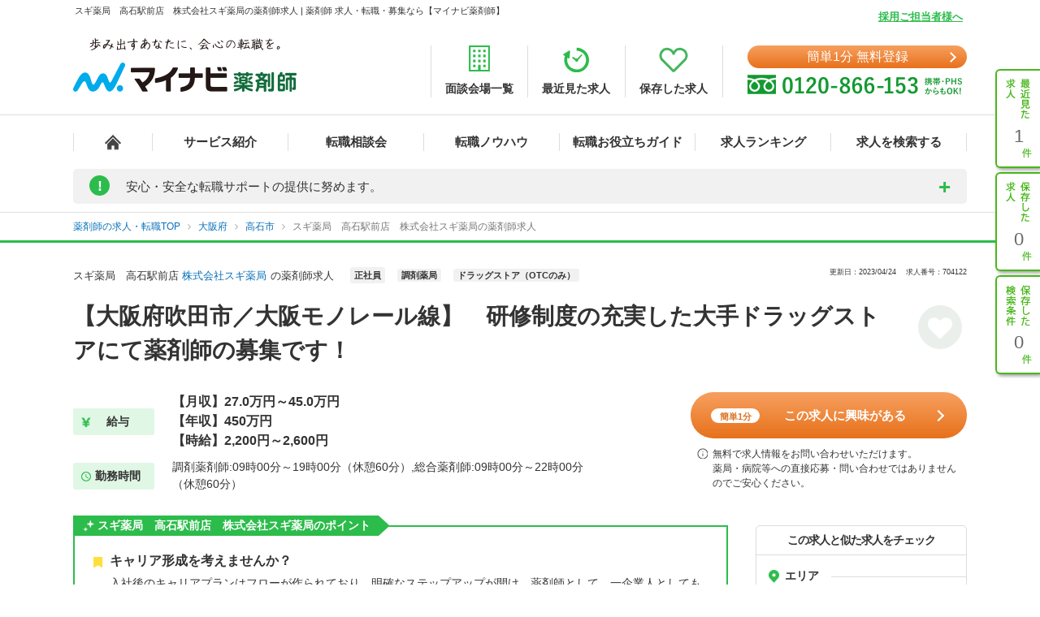

--- FILE ---
content_type: text/html; charset=UTF-8
request_url: https://pharma.mynavi.jp/d/704122/
body_size: 49931
content:
<!DOCTYPE html>
<html>
<head lang="ja">
<meta charset="utf-8">
<meta name="viewport" content="width=device-width">
<meta name="description" content="【大阪府吹田市／大阪モノレール線】　研修制度の充実した大手ドラッグストアにて薬剤師の募集です！。薬剤師の転職、求人はマイナビ薬剤師。今ならご登録でうれしい特典付き！高年収、土日休み等キャリアアドバイザーがご希望にあわせて募集求人をご紹介。人気・おすすめの求人を毎日更新！">
<meta name="keywords" content="薬剤師,転職,求人,募集,マイナビ,マイナビ薬剤師,求人No.704122">
<title>スギ薬局　高石駅前店　株式会社スギ薬局の薬剤師求人 【大阪府吹田市／大阪モノレール線】　研修制度の充実した大手ドラッグストアにて薬剤師の募集です！ | 薬剤師の転職・求人・募集なら【マイナビ薬剤師】</title>
<meta name="author" content="Mynavi Corporation"/>
<meta name="copyright" content="Copyright Mynavi Corporation"/>
<meta http-equiv="X-UA-Compatible" content="IE=Edge,chrome=1"/>
<link rel="SHORTCUT ICON" href="/common/img/favicon.ico">
<link rel="canonical" href="https://pharma.mynavi.jp/d/704122/">

<!--[if lt IE 9]>
<script src="//cdnjs.cloudflare.com/ajax/libs/html5shiv/3.7/html5shiv.js">
<script type="text/javascript" src="js/selectivizr-min.js"></script>
<script src="http://css3-mediaqueries-js.googlecode.com/svn/trunk/css3-mediaqueries.js"></script>
<![endif]-->

<link href="/common/css/base.css" rel="stylesheet" type="text/css" media="screen,tv,projection,print"/>
<link href="/common/css/structure2.css?1703050320" rel="stylesheet" type="text/css" media="screen,tv,projection,print"/>

<!-- // ↓entry form用css -->
<link href="" rel="stylesheet" type="text/css">
<!-- // ↑entry form用css -->

<link href="/common/css/swiper.min.css" rel="stylesheet" type="text/css" media="screen,tv,projection,print"/>
<link href="/src/d_pc/css/swiper_customize.css" rel="stylesheet" type="text/css" media="screen,tv,projection,print"/>
<link href="/src/d_pc/css/result03.org.css?1758782676" rel="stylesheet" type="text/css" media="screen,tv,projection,print"/>
<link href="/js/slick/slick.css" type="text/css" rel="stylesheet">
<link href="/js/slick/slick-theme.css" type="text/css" rel="stylesheet">

<script type="text/javascript" src="/common/js/jquery.min.js"></script>
<script type="text/javascript" src="/common/js/jquery.easing.1.3.js" defer></script>
<script type="text/javascript" src="/common/js/jQueryAutoHeight.js" defer></script>
<script type="text/javascript" src="/common/js/jquery.cookie.js" charset="utf-8" defer></script>
<script type="text/javascript" src="/js/jquery.matchHeight-min.js"></script>
<script type="text/javascript" src="/js/slick/slick.min.js"></script>
<script type="text/javascript" src="/common/js/rollover.js" defer></script>
<script type="text/javascript" src="/common/js/common2.js" defer></script>
<script type="text/javascript" src="/src/d_pc/js/result02.js?1664427864" defer></script>
<script type="text/javascript" src="/src/d_pc/js/detail_setting.js?1696229014" charset="utf-8" defer></script>
<script type="text/javascript" src="/common/js/pharmaLocalStorage.js?1703050342" charset="utf-8" defer></script>
<script type="text/javascript" src="/search/pc/js/search_common.org.js?1750739414" charset="utf-8" defer></script>
<script type="text/javascript" src="/common/js/swiper.jquery.min.js" defer></script>
<script type="text/javascript" src="/common/js_common/convertText.js?1753842000"></script>
<script type="text/javascript" src="/src/d_pc/js/swiper_customize.js"></script>
<script type="text/javascript" src="//r.snva.jp/javascripts/reco/2/sna.js?k=CEkSN7wfa5wsO"></script>
<script type="application/ld+json">
{
  "@context":"http://schema.org","@type":"JobPosting",
  "baseSalary": {
    "@type": "MonetaryAmount",
    "currency": "JPY",
    "value": {
      "@type": "QuantitativeValue",
        "value": "4500000",
        "unitText": "YEAR"
    }
  },
  "employmentType":"FULL_TIME",
  "identifier":{
    "@type":"PropertyValue",
    "name":"スギ薬局　高石駅前店 株式会社スギ薬局",
    "value":"704122"
  },
  "workHours": "調剤薬剤師:09時00分～19時00分（休憩60分）,総合薬剤師:09時00分～22時00分（休憩60分）",
  "description":"━━━━━━━━━━━━━━━━━<br>▼ この求人の魅力<br>━━━━━━━━━━━━━━━━━<br>【大阪府吹田市／大阪モノレール線】　研修制度の充実した大手ドラッグストアにて薬剤師の募集です！<br><br>━━━━━━━━━━━━━━━━━<br>▼ 給与<br>━━━━━━━━━━━━━━━━━<br>【月収】27.0万円～45.0万円
【年収】450万円
【時給】2,200円～2,600円
※年齢、経験、能力を考慮のうえ、規定により決定します。
■賞与：年2回（7月、12月　※業績賞与：年1回／業績連動型）
■昇給：年1回（4月）<br><br>━━━━━━━━━━━━━━━━━<br>▼ 勤務地<br>━━━━━━━━━━━━━━━━━<br>大阪府高石市綾園一丁目14番28号<br><br>━━━━━━━━━━━━━━━━━<br>▼ アクセス<br>━━━━━━━━━━━━━━━━━<br>南海電気鉄道「高石駅」 徒歩3分<br><br>━━━━━━━━━━━━━━━━━<br>▼ 職種<br>━━━━━━━━━━━━━━━━━<br>※お問い合わせください<br><br>━━━━━━━━━━━━━━━━━<br>▼ 雇用形態<br>━━━━━━━━━━━━━━━━━<br>正社員<br><br>━━━━━━━━━━━━━━━━━<br>▼ 求人内容<br>━━━━━━━━━━━━━━━━━<br>【仕事内容】
保険調剤、在宅医療、健康サポート、OTC医薬品カウンセリング販売
薬剤師の職能を最大限に発揮し、地域の健康をささえる幅広い業務を行います
調剤薬剤師、総合薬剤師

【詳細情報】
■店舗名・・・スギ薬局　高石駅前店
■所在地・・・大阪府高石市
■最寄駅・・・南海本線線「高石駅」より徒歩3分
■営業時間・・・9：00～22：00
■調剤営業時間・・・10：00～19：00
■休日・・・土日祝<br><br>━━━━━━━━━━━━━━━━━<br>▼ 勤務時間<br>━━━━━━━━━━━━━━━━━<br>調剤薬剤師:09時00分～19時00分（休憩60分）,総合薬剤師:09時00分～22時00分（休憩60分）
※配属店舗の営業時間により異なります。実働8時間のシフト制勤務。
<br><br>━━━━━━━━━━━━━━━━━<br>▼ 休日・休暇<br>━━━━━━━━━━━━━━━━━<br>週休2日制　有給休暇　慶弔休暇　出産・育児休暇　介護休暇　その他休暇
<br><br>━━━━━━━━━━━━━━━━━<br>▼ 応募条件<br>━━━━━━━━━━━━━━━━━<br>薬剤師免許をお持ちの方

ブランク明け、調剤未経験者も充実の研修制度でスキルアップできます。
<br><br>━━━━━━━━━━━━━━━━━<br>▼ 手当<br>━━━━━━━━━━━━━━━━━<br>通勤手当　残業手当　資格手当　その他手当(役職手当、こども手当：1人につき月1万円（第3子まで）、1人につき月2万円（第4子以降）)　借上げ寮について<br><br>━━━━━━━━━━━━━━━━━<br>▼ 福利厚生<br>━━━━━━━━━━━━━━━━━<br>雇用保険、労災保険、健康保険、厚生年金保険
社員持株会制度、育児休暇制度、介護休職制度、社員割引制度、永年勤続制度、借り上げ社宅制度<br><br>━━━━━━━━━━━━━━━━━<br>▼ 法人名称<br>━━━━━━━━━━━━━━━━━<br>株式会社スギ薬局<br><br>━━━━━━━━━━━━━━━━━<br>▼ 法人概要<br>━━━━━━━━━━━━━━━━━<br>【事業内容】在宅医療にも対応した、地域連携・地域密着型ドラッグストアの運営 
【店舗数】全2,283店舗（2025年9月末現在）：中部エリア（643店舗）を中心に、関西エリア（820店舗）・関東エリア（593店舗）・北陸/信州エリア（99店舗）・中国/四国エリア（7店舗）・九州エリア（40店舗）・北海道・東北エリア（81店舗）
■1号店より「調剤併設型ドラッグストア」にこだわって出店しており、「薬剤師が主役」の会社として、健康相談（未病）・調剤業務（治療）・在宅医療（終末期）まで幅広く地域医療に貢献しています。無借金経営のトップクラスの売上規模を誇る企業です。薬剤師の創業者が「ドラッグではなく薬局」の在り方にこだわりを持っており、処方箋が見込めなかった創業当初から併設型の店舗でスタートされています。
■売上構成比としても、調剤部門のヘルスケア事業を筆頭にヘルスケア・ホーム・ビューティ・フーズと、様々な分野での収益があり、安定した経営基盤がございます。<br><br>━━━━━━━━━━━━━━━━━<br>▼ この求人へのお問い合わせ方法<br>━━━━━━━━━━━━━━━━━<br>上部にある「応募: マイナビ薬剤師」から求人詳細へ移動し、【この求人に問い合わせる】ボタンからお問い合わせください。",
  "datePosted":"2023-04-24T21:03:26",
  "validThrough":"2043-04-24T00:00:00",
  "hiringOrganization":{
    "@type":"Organization",
    "name":"スギ薬局　高石駅前店 株式会社スギ薬局",
    "logo":"https://pharma.mynavi.jp/common/img/worksearch_pharma.png"
  },
  "jobLocation": {
    "@type": "Place",
    "address": {
      "@type": "PostalAddress",
      "streetAddress":"綾園一丁目14番28号",
      "addressLocality":"高石市",
      "addressRegion":"大阪府",
      "addressCountry":"JP"
    }
  },
  "title":"【薬剤師】調剤薬局 正社員",
  "industry":"調剤薬局、ドラッグストア（OTCのみ）",
  "occupationalCategory":"薬剤師"
}
</script>
<script type="text/javascript">
<!--
$(function() {
		save_cookie_recent('704122');

			var param = { job_ofr_no: 704122,
					job_pref: [{"t_job_ofr_rcrtmnt_smry_sk":515243,"0":515243,"pref_cd":"27","1":"27","pref_name":"\u5927\u962a\u5e9c","2":"\u5927\u962a\u5e9c","pref_name_en":"osaka","3":"osaka"}],
					job_city: [{"t_job_ofr_rcrtmnt_smry_sk":515243,"0":515243,"pref_cd":"27","1":"27","pref_name":"\u5927\u962a\u5e9c","2":"\u5927\u962a\u5e9c","pref_name_en":"osaka","3":"osaka","parent_city_cd":null,"4":null,"parent_city_name":null,"5":null,"city_cd":"27225","6":"27225","city_name":"\u9ad8\u77f3\u5e02","7":"\u9ad8\u77f3\u5e02","address":"\u7dbe\u5712\u4e00\u4e01\u76ee14\u756a28\u53f7","8":"\u7dbe\u5712\u4e00\u4e01\u76ee14\u756a28\u53f7","pref_city":"\u5927\u962a\u5e9c\u9ad8\u77f3\u5e02","9":"\u5927\u962a\u5e9c\u9ad8\u77f3\u5e02","pref_city_address":"\u5927\u962a\u5e9c\u9ad8\u77f3\u5e02\u7dbe\u5712\u4e00\u4e01\u76ee14\u756a28\u53f7","10":"\u5927\u962a\u5e9c\u9ad8\u77f3\u5e02\u7dbe\u5712\u4e00\u4e01\u76ee14\u756a28\u53f7"}] ,
					pharma_ck_ca: $.cookie('pharma_ck_ca')
				}
		$.ajax({
					url: '/src/api/getCAImagePath.php',
					data: { "param" : param },
					type: 'POST',
					dataType: 'json'
		})
		.done(function (data) {
					var ca_path = data['ca_path'];
					var html = '';
					html += '<img src="' + ca_path + '" alt="" loading="lazy">';
					$('.sec-career-advisor .content-advisor .box-img .img').append(html);
										save_cookie_ca('704122', ca_path);
		})

		$('input[type=hidden][name=recruitno]').val('704122');

	$koda_disp_flg = false;
	$koda_count = 0;
	$('#near_job_search_kodawari').next('ul').find('li').each( function() {
		$koda_count++;
	});
	if ( $koda_count > 0 ) {
		$('#near_job_search_kodawari').next('ul').show();
		$('#near_job_search_kodawari').show();
	}

	// フリガナ変換
	enableKatakanaOnInput('#seikana');
});

function removeNoimage($target) {
	$pct = $target.closest('div.item');
	$pct.remove();

	if ($('.image-wrap div.item').length == 0) {
		$('.image-wrap').remove();
	}
}

function resetSlideArea() {
	$liCount = 0;
	$('#slideshow li').each( function() {
		$liCount++;
	});

		if ( $liCount <= 0 ) {
		$('#slide').hide();
				$('div.inner dl.info').css('width', '100%');
		$('div.inner ul.featureList').css('width', '100%');
		$('#main div.inner p').css('width', '100%');
		return;
	}

		if ( $liCount <= 1 ) {
		$('#nextBtn').hide();
		$('div.class').hide();
		$('#slide').css('height', '190px');
	}

		$idx = 1;
	$('div.slideBtn li a').each( function() {
		$href = '#slide' + String($idx);
		$(this).attr('href', $href);
		$idx++;
	});

		slideShowInit();

}

//Carousel
$(document).ready(function () {
	settingHeight();

	$(".job-post-slider").on('click', '.slick-prev', function () {
		jobScroll($(this), -1);
	});
	$(".job-post-slider").on('click', '.slick-next', function () {
		jobScroll($(this), 1);
	});
});

function jobScroll(obj, dest) {
	var slider = obj.closest('.job-post-slider').find('.job-post-slider-inner')
	var offset = slider.scrollLeft();
	var colWidth = slider.find('.job-item').outerWidth(true);
	if (dest == 1) {
		offset = offset + colWidth;
	} else if (dest == -1) {
		offset = offset - colWidth;
	}
	slider.animate({scrollLeft: offset + 'px'}, 500);
}

function removeCheckpointImage($target) {
	$target.closest('.commentBlock').addClass('noImage');
	$pct = $target.closest('div.pct');
	$pct.remove();
}

function settingHeight() {
	$('#sameCorpList .job-post-slider-inner .job-item').matchHeight();
	$('#jobRecommendList .job-post-slider-inner .job-item').matchHeight();
	$('#jobRecentList .job-post-slider-inner .job-item').matchHeight();
	$('#jobRecentList .job-post-inner .job-item').matchHeight();
	$('#sameCityList .job-post-slider-inner .job-item').matchHeight();
	$('#sameLnList .job-post-slider-inner .job-item').matchHeight();
}


function mousedragscrollable(element) {
	let target; // 動かす対象
	$(element).each(function (i, e) {
		$(e).mousedown(function (event) {
			event.preventDefault();
			target = $(e); // 動かす対象
			$(e).data({
				"down": true,
				"move": false,
				"x": event.clientX,
				"y": event.clientY,
				"scrollleft": $(e).scrollLeft(),
				"scrolltop": $(e).scrollTop(),
			});
			return false
		});
		// move後のlink無効
		$(e).click(function (event) {
			if ($(e).data("move")) {
				return false
			}
		});
	});
	// list要素内/外でのevent
	$(document).mousemove(function (event) {
		if ($(target).data("down")) {
			event.preventDefault();
			let move_x = $(target).data("x") - event.clientX;
			let move_y = $(target).data("y") - event.clientY;
			if (move_x !== 0 || move_y !== 0) {
				$(target).data("move", true);
			} else { return; };
			$(target).scrollLeft($(target).data("scrollleft") + move_x);
			$(target).scrollTop($(target).data("scrolltop") + move_y);
			return false
		}
	}).mouseup(function (event) {
		$(target).data("down", false);
		return false;
	});
}
$(function() {
	mousedragscrollable(".dragscroll");
});

$(function() {
var detail_recieveData_recent = recieveLocalStorage("pharma_ls_recent");
var detail_recieveData_recent_json = JSON.stringify(detail_recieveData_recent);
	$.ajax({
      type: "POST",
      url: "/inc/detail_recent_data.php",
      data: { "recent" : detail_recieveData_recent_json },
      dataType : "json"
    }).done(function(data){
      $('.detail_recent_joblist').append(data);
	  settingHeight();
	  mousedragscrollable(".dragscroll");
    }).fail(function() {
      console.log('error');
    });
});
// -->
</script>
<!-- uniersal bodytop -->
<!-- Google Tag Manager -->
<script>(function(w,d,s,l,i){w[l]=w[l]||[];w[l].push({'gtm.start':
new Date().getTime(),event:'gtm.js'});var f=d.getElementsByTagName(s)[0],
j=d.createElement(s),dl=l!='dataLayer'?'&l='+l:'';j.async=true;j.src=
'https://www.googletagmanager.com/gtm.js?id='+i+dl;f.parentNode.insertBefore(j,f);
})(window,document,'script','dataLayer','GTM-SWL7N');</script>
<!-- End Google Tag Manager -->
</head>


<body id="result_top">
<!-- Google Tag Manager (noscript) -->
<noscript><iframe src="https://www.googletagmanager.com/ns.html?id=GTM-SWL7N" height="0" width="0" style="display:none;visibility:hidden"></iframe></noscript>
<!-- End Google Tag Manager (noscript) --><div id="wrapper">
<!-- ↓header -->
<div id="header">
    <div class="inner">
        <div id="headLead"><p id="siteLead">スギ薬局　高石駅前店　株式会社スギ薬局の薬剤師求人 | 薬剤師 求人・転職・募集なら【マイナビ薬剤師】</p></div>
    	<link href="/common/css/header03.css" rel="stylesheet" type="text/css"/>

<!-- ▼新型コロナに関するお知らせaccordion START -->
<script>
	$(function(){
		$('.acd_btn').click(function(){
			if($(this).hasClass('open')) {
				$(this).removeClass('open');
				$('.acd_target').slideUp();
			} else {
				$(this).addClass('open');
				$('.acd_target').slideDown();
			}
		});

		date = new Date();
		today = date.getFullYear() + '年' + (date.getMonth() + 1) + '月';
		document.getElementById('today').innerHTML = today;
	});
</script>
<!-- ▲新型コロナに関するお知らせaccordion END -->

<p class="employer-link"><a href="/employer/">採用ご担当者様へ</a></p>
<div class="header-top">
	<div class="logo">
	  <a href="/" class="rollover"><img src="/common/img/ttl_site4.png" alt="マイナビ薬剤師"></a>
	</div>
	<ul class="header-menu">
		<li><a href="/about/place.html"><img src="/common/img/h_ico01.png" alt=""><span>面談会場一覧</span></a></li>
	  <li><a href="/recently/"><img src="/common/img/h_ico02.png" alt=""><span>最近見た求人</span></a></li>
	  <li><a href="/check/"><img src="/common/img/h_ico03.png" alt=""><span>保存した求人</span></a></li>
	</ul>
	<div class="header-tel">
		<div class="link-btn">
			<a href="/entry2/index.html" class="btn" onClick="_ud('send', 'event', { eventCategory: 'detail _headerCV', eventAction: 'click', eventLabel: 'cv_header' });" id="pcHeader_cvBtn">
				簡単1分 無料登録
			</a>
		</div>
	  <a href="/contact/"><img src="/common/img/tel_bnr.png" alt=""></a>
	</div>
</div>
<!-- /.hedder_top --></div>

<nav class="gnavi">
	<div class="inner clearfix">
	  <ul class="gnavi-in">
		<li class="nav01"><a href="/"></a></li>
		<li class="nav02"><a href="/about/">サービス紹介</a></li>
		<li class="nav03"><a href="/seminar/">転職相談会</a></li>
		<li class="nav04"><a href="/knowhow/">転職ノウハウ</a></li>
		<li class="nav06"><a href="/helpful/">転職お役立ちガイド</a></li>
		<li class="nav05"><a href="/ranking/">求人ランキング</a></li>
		<li class="nav07">
			<a href="/search/">求人を検索する</a>
			<div class="pulldown">
				<a href="/search/">条件から検索する</a>
				<a href="/map/" target="_blank" class="new">地図から検索する</a>
			</div>
		</li>
	  </ul>
	</div>
</nav>

<div id="sideNavi">
	<dl class="functionNav">
		<dt>サブメニュー</dt>
		<dd>
			<ul>
				<li class="nav01"><a href="/recently/" onClick="_ud('send', 'event', { eventCategory: 'detail_sidebar', eventAction: 'click', eventLabel: 'history' });"></a></li>
				<li class="nav02"><a href="/check/" onClick="_ud('send', 'event', { eventCategory: 'detail_sidebar', eventAction: 'click', eventLabel: 'fav_list' });"></a></li>
				<li class="nav03"><a href="/condition/" onClick="_ud('send', 'event', { eventCategory: 'detail_sidebar', eventAction: 'click', eventLabel: 'search_history' });"></a></li>
			</ul>
		</dd>
	</dl>
</div>

<!-- ▼新型コロナに関するお知らせ START -->
<div class="inner">
	<div class="announcement">
		<p class="announcement_ttl acd_btn">
			<span class="announcement_exclamation">!</span>
			<span class="announcement_ttlInner">安心・安全な転職サポートの提供に努めます。</span>
		</p>
		<p class="announcement_txt acd_target">みなさまの安全に配慮し、通常の来社面談に加え、電話/メール/Webツール等を利用した遠隔でのサポートを実施しております。<br>
引き続きマイナビ薬剤師を安心してご利用いただけますよう、キャリアアドバイザー一同努めてまいります。（<span class="today" id="today"></span>現在）<br>
→<a href="/special/active_recruitment.html" id="spHeader_active_recruitment" style="text-decoration:underline;color:#2cbc4b;font-weight:bold;">この時期の転職に不安を抱えていらっしゃる方へ</a></p>
	</div>
</div>
<!-- ▲新型コロナに関するお知らせ END-->
    <!-- /.inner --></div>
<!-- /#header --></div>
<!-- ↑header -->

<!-- ▼パンくずリスト start -->
<div class="breadcrumb">
	<div class="inner">
        <ul itemscope itemtype="http://schema.org/BreadcrumbList">
            <li itemprop="itemListElement" itemscope itemtype="http://schema.org/ListItem">
							<a itemprop="item" href="/"><span itemprop="name">薬剤師の求人・転職TOP</span></a>
                <meta itemprop="position" content="1"/>
            </li>
			<li itemprop="itemListElement" itemscope itemtype="http://schema.org/ListItem">
				<a itemprop="item" href="/r/pr_osaka/">
					<span itemprop="name">大阪府</span>
				</a>
				<meta itemprop="position" content="2"/>
			</li>
			<li itemprop="itemListElement" itemscope itemtype="http://schema.org/ListItem">
				<a itemprop="item" href="/r/pr_osaka/ci_27225/">
					<span itemprop="name">高石市</span>
				</a>
				<meta itemprop="position" content="3"/>
			</li>
			<li class="crt" itemprop="itemListElement" itemscope itemtype="http://schema.org/ListItem">
				<a itemprop="item" href="/d/704122/">
					<span itemprop="name">スギ薬局　高石駅前店　株式会社スギ薬局の薬剤師求人</span>
				</a>
				<meta itemprop="position" content="4"/>
			</li>
        </ul>
	</div>
</div>
<!-- ▲パンくずリスト end -->

<div id="result_navi" class=""></div>
<!-- ▼.page-search_detail -->
<main id="index" class="page-search_detail">
	<div class="container">
			<!-- ▼追従ナビ -->
		<div class="navScroll">
			<div class="inner">
												<div class="add-btn"><a href="#entryform" class="scroll btn btn_type01" onclick="_ud('send', 'event', { eventCategory: 'detail', eventAction: 'click', eventLabel: 'cv1' });"><span class="wh-bnr">簡単1分</span>この求人に興味がある</a></div>
				<span class="nav__info-txt">無料で求人情報をお問い合わせいただけます。<br>薬局・病院等への直接応募・問い合わせではありませんのでご安心ください。</span>
				<p class="nav__btn btn_type05 send_btn mobile"><i class="fa fa-mobile-phone"></i>スマホに送る</p>
				<a class="nav__btn detailsave_btn btn_type05 hearts" hrel="#" onclick="controll_cookie_keep('704122', $(this)); _ud('send', 'event', { eventCategory: 'list', eventAction: 'click', eventLabel: 'fav' }); return false;" name="keep-btn-704122"><i class="fa fa-heart" aria-hidden="true"></i><span id="navi_fa">保存する</span></a>
			</div>
		</div>
	
		<div class="bg-dark"></div>
		<div class="popup">
			<span class="btn-close">閉じる</span>
			<div class="popup-inner">
				<p class="popup-ttl">QRコードからスマートフォン用のサイトにアクセスする</p>
				<ol class="popup-list">
					<li>お手持ちのスマートフォンで、QRコードを読み取ります。</li>
					<li>表示されたURLをクリックし、サイトへアクセスします。</li>
				</ol>
				<p class="popup-qr"><img src="/qr/php/qr_img.php?d=https%3A%2F%2Fpharma.mynavi.jp%2Fd%2F704122%2F&t=J&s=4" loading="lazy"></p>
			</div>
		</div>
		<!-- ▲追従ナビ -->

		<!-- ▽案件 start -->
		
		<!-- ▼.content_inner.clearfix コンテンツ -->
		<div class="content_inner clearfix">
			<!-- ▼見出しエリア -->
			<section class="mainInfo">
				<div class="companyHead">
					<h1>
														スギ薬局　高石駅前店								<a href="/r/cno_211532/">株式会社スギ薬局</a>の薬剤師求人												</h1>
					<p class="search_tag_area">
						<a href="/r/efd_010001/"><span class="employ_status cd_010001">正社員</span></a><a href="/r/wdc_2000/"><span class="business">調剤薬局</span></a><a href="/r/wdc_2002/"><span class="business">ドラッグストア（OTCのみ）</span></a>											</p>
					<div class="updateTxt">
													<span>更新日：2023/04/24　</span>
													<span>求人番号：704122</span>
					</div>
				</div>
				<h2 class="mainText">【大阪府吹田市／大阪モノレール線】　研修制度の充実した大手ドラッグストアにて薬剤師の募集です！</h2>
				<p class="favoriteBtn">
					<!-- ▼保存するボタン -->
					<a hrel="#" class="detailsave_btn btn_type02 heartsB" onclick="controll_cookie_keep('704122', $(this)); _ud('send', 'event', { eventCategory: 'list', eventAction: 'click', eventLabel: 'fav' }); return false;" name="keep-btn-704122"><i class="fa fa-heart" aria-hidden="true"></i></a>
					<!-- ▲保存するボタン -->
				</p>
								<div class="workInfo">
					<dl class="salaryInfo">
						<dt>給与</dt>
						<dd>【月収】27.0万円～45.0万円<br/>
【年収】450万円<br/>
【時給】2,200円～2,600円<br/>
</dd>
					</dl>
					<dl class="worktimeInfo">
						<dt>勤務時間</dt>
						<dd>調剤薬剤師:09時00分～19時00分（休憩60分）,総合薬剤師:09時00分～22時00分（休憩60分）</dd>
					</dl>
				</div>
							<div class="inqueryArea">
					<div class="add-btn"><a href="#entryform" class="scroll btn btn_type01" onclick="_ud('send', 'event', { eventCategory: 'detail', eventAction: 'click', eventLabel: 'cv1' });"><span class="wh-bnr">簡単1分</span>この求人に興味がある</a></div>
					<p class="info-txt">無料で求人情報をお問い合わせいただけます。<br>薬局・病院等への直接応募・問い合わせではありませんのでご安心ください。</p>
				</div>
						</section>
			<!-- ▲見出しエリア -->
			<!-- ▼メインコンテンツ -->
			<div id="main">
				<!-- ▼ポイントエリア -->
								<!-- ▼ 〇〇のポイント／キャリアアドバイザーのレポート start -->
				<section class="advantageArea">
					<!-- ▼チェックポイント -->
										<div class="pointArea sec-checkpoint">
						<h2 class="pointTit">スギ薬局　高石駅前店　株式会社スギ薬局のポイント</h2>
												<div class="pointWrap">
							<h3 class="pointH3">キャリア形成を考えませんか？ </h3>
							<p class="pointTxt">入社後のキャリアプランはフローが作られており、明確なステップアップが開け、薬剤師として、一企業人としても成長できる場所が用意されています。</p>
						</div>
												<div class="pointWrap">
							<h3 class="pointH3">新しいサービスを提供し続けています</h3>
							<p class="pointTxt">OTC販売、処方箋調剤が業務の主となりますが、居宅管理指導や無菌調剤施設の設置など、付加価値のあるサービスに取り組んでいます。</p>
						</div>
											</div>
										<!-- ▲チェックポイント -->
					<!-- ▼キャリアアドバイザーのレポート -->
										<div class="pointArea sec-career-advisor">
						<h2 class="pointTit">キャリアアドバイザーのレポート</h2>
						<h3 class="advisorRead">ライフスタイルに合わせた働き方が可能！出産や育児、介護などをしっかりサポートします。</h3>
						<div class="pointinner">
							<div class="content-advisor">
								<div class="box-img">
									<div class="img left">
										<!-- CA画像出力エリア -->
									</div>
								</div>
								<p class="pointText">
									全国で1408店舗以上を展開し、売上全国TOP10にランクする成長企業です。東海地方・関西地方・関東地方のみならず、北陸地方へも本格的に進出を始めており、今後更なる躍進の可能性を秘めています。また、ライフスタイルに合わせた働き方ができるので、長く働ける環境があります。									</br>キャリアアドバイザー　薬剤師担当
								</p>
							</div>
						</div>
					</div>
										<!-- ▲キャリアアドバイザーのレポート -->
                    

                    <div class="realinfoArea">
                                            <!-- 募集中：リアル情報バナー -->
                        <a href="/entry2/index.html?recruitno=10191569&Linkid=d_hikoukai">
                            <img width="910" height="250" class="realinfobnr" src="/img/index/real_bnr_pc.png" alt="薬剤師専門のキャリアアドバイザーがあなただけの非公開求人をご紹介！">
                        </a>
										</div>
				</section>
								<!-- ▲ 〇〇のポイント／キャリアアドバイザーのレポート end -->

				<!-- ▼求人詳細エリア -->
								<section class="informationArea">
					<h2 class="titleArea large_title">求人情報</h2>
					<div class="detailArea">
					<div class="detailBlock endBox">
						<div class="border">
						<p class="itemName iconA">求人内容</p>
						</div>
						<div class="detailBox">
							<ul class="tags">
								<li class="featureTxt"><a href='/r/fd_0301/'>積極採用中</a></li>
							</ul>
							<p>【仕事内容】<br/>
保険調剤、在宅医療、健康サポート、OTC医薬品カウンセリング販売<br/>
薬剤師の職能を最大限に発揮し、地域の健康をささえる幅広い業務を行います<br/>
調剤薬剤師、総合薬剤師<br/>
<br/>
【詳細情報】<br/>
■店舗名・・・スギ薬局　高石駅前店<br/>
■所在地・・・大阪府高石市<br/>
■最寄駅・・・南海本線線「高石駅」より徒歩3分<br/>
■営業時間・・・9：00～22：00<br/>
■調剤営業時間・・・10：00～19：00<br/>
■休日・・・土日祝</p>
							<div class="result"></div>
						</div>
					</div>
					<div class="detailBlock">
						<div class="border">
							<p class="itemName iconB">給与</p>
						</div>
						<div class="detailBox">
							<ul class="tags">
								<li class="featureTxt"><a href='/r/ai_0450/'>年収450万円以上可</a></li>
							</ul>
							<p class="poinTxt">【月収】27.0万円～45.0万円<br/>
【年収】450万円<br/>
【時給】2,200円～2,600円<br/>
</p>
							<p>※年齢、経験、能力を考慮のうえ、規定により決定します。<br/>
■賞与：年2回（7月、12月　※業績賞与：年1回／業績連動型）<br/>
■昇給：年1回（4月）</p>
						</div>
					</div>
					<div class="detailBlock">
						<p class="itemName iconC">手当</p>
						<div class="detailBox">
							<ul class="tags">
															</ul>
							<p>通勤手当　残業手当　資格手当　その他手当(役職手当、こども手当：1人につき月1万円（第3子まで）、1人につき月2万円（第4子以降）)　借上げ寮について</p>
						</div>
					</div>
					<div class="detailBlock ">
						<p class="itemName iconC">福利厚生</p>
						<div class="detailBox">
							<ul class="tags">
															</ul>
							<p>雇用保険、労災保険、健康保険、厚生年金保険<br/>
社員持株会制度、育児休暇制度、介護休職制度、社員割引制度、永年勤続制度、借り上げ社宅制度</p>
						</div>
					</div>
										<div class="detailBlock endBox">
						<p class="itemName iconC">手当・福利厚生備考</p>
						<div class="detailBox">
							<p>■勤務地限定制度　■短時間労働制度　■連続休暇制度<br/>
■ロイヤルファーマシスト認定制度　■復職支援制度<br/>
■積立有給休暇制度　■保養施設：全国リゾートホテル<br/>
■労働組合あり</p>
						</div>
					</div>
										<div class="detailBlock">
						<div class="border">
						<p class="itemName iconD">勤務地</p>
						</div>
						<div class="detailBox halfBox">
							<ul class="tags">
															</ul>
															<p>大阪府高石市綾園一丁目14番28号</p>
																	<p class="rightTxt">
										<a href="/map.php?map_address=%E5%A4%A7%E9%98%AA%E5%BA%9C%E9%AB%98%E7%9F%B3%E5%B8%82%E7%B6%BE%E5%9C%92%E4%B8%80%E4%B8%81%E7%9B%AE14%E7%95%AA28%E5%8F%B7" target="_blank" class="maplink">地図を見る</a>
									</p>
																					</div>
						<div class="consultation">
						<p>同じエリアで似た条件の求人や、同じ路線の求人なども喜んでご紹介いたします。お悩みやご希望があれば、ぜひご相談ください。</p>
						<p class="rightTxt"><a href="/entry2/index.html?recruitno=704122">無料で相談する</a></p>
						</div>
					</div>
					<div class="detailBlock endBox">
						<p class="itemName iconC">アクセス</p>
						<div class="detailBox">
							<ul class="tags">
															</ul>
							<p>南海電気鉄道「高石駅」 徒歩3分</p>
						</div>
					</div>
					<div class="detailBlock">
						<div class="border">
							<p class="itemName iconE">勤務時間</p>
						</div>
						<div class="detailBox">
							<ul class="tags">
															</ul>
							<p>調剤薬剤師:09時00分～19時00分（休憩60分）,総合薬剤師:09時00分～22時00分（休憩60分）<br/>
※配属店舗の営業時間により異なります。実働8時間のシフト制勤務。<br/>
</p>
						</div>
					</div>
					<div class="detailBlock endBox">
						<p class="itemName iconC">休日・休暇</p>
						<div class="detailBox">
							<ul class="tags">
															</ul>
							<p>週休2日制　有給休暇　慶弔休暇　出産・育児休暇　介護休暇　その他休暇<br/>
</p>
						</div>
					</div>
										<div class="detailBlock">
						<div class="border">
							<p class="itemName iconF">職種</p>
						</div>
						<div class="detailBox">
							<ul class="tags">
															</ul>
							<p>薬剤師</p>
						</div>
					</div>
										<div class="detailBlock">
						<p class="itemName iconC">雇用形態</p>
						<div class="detailBox">
						<p>正社員</p>
						</div>
					</div>
					<div class="detailBlock">
						<p class="itemName iconC">応募条件</p>
						<div class="detailBox">
							<ul class="tags">
								<li class="featureTxt"><a href='/r/fd_0244/'>新卒も応募可能</a></li>
							</ul>
							<p>薬剤師免許をお持ちの方<br/>
<br/>
ブランク明け、調剤未経験者も充実の研修制度でスキルアップできます。<br/>
</p>
						</div>
					</div>
					</div><!-- /.detailArea -->
				</section>
				<!-- ▲求人詳細エリア -->

				<!-- ▼localStorage保存用 -->
								<div id="704122" style="display: none;">
					<p class="intrnl_data_updated_at">2023/04/24</p>					<p class="corp_shop_name">株式会社スギ薬局　スギ薬局　高石駅前店の薬剤師求人</p>					<p class="catch_phrase">【大阪府吹田市／大阪モノレール線】　研修制度の充実した大手ドラッグストアにて薬剤師の募集です！</p>					<p class="catch_copy">ライフスタイルに合わせた働き方が可能！出産や育児、介護などをしっかりサポートします。</p>					<p class="cmnt_from_cnsltnt">全国で1408店舗以上を展開し、売上全国TOP10にランクする成長企業です。東海地方・関西地方・関東地方のみならず、北陸地方へも本格的に進出を始めており、今後更なる躍進の可能性を秘めています。また、ラ…</p>					<p class="wkplc">大阪府 高石市</p>					<p class="access">南海電気鉄道 高石駅</p>					<p class="annual">【年収】450万円</p>					<p class="monthly">【月収】27.0万円～45.0万円</p>					<p class="hourly">【時給】2,200円～2,600円</p>					<p class="focus_corp_intrvw_url"></p>					<p class="ico_employ_status"><span class="employ_status cd_010001">正社員</span></p>					<p class="ico_business"><span class="business">調剤薬局</span><span class="business">ドラッグストア（OTCのみ）</span></p>					<p class="other_status"></p>					<ul class="ico_feature_div"><li class="feature_div type">年収450万円以上可</li><li class="feature_div type4">新卒も応募可能</li><li class="feature_div type">店舗数30以上</li><li class="feature_div type17">積極採用中</li></ul>				</div>
				<!-- ▲localStorage保存用 -->

				<!-- ▼フォト＆コメントエリア -->
								<div class="commentArea">
					<div class="commentBlock ">
					<h2 class="mainRead">充実した研修で個人に合わせたスキルアップを！ </h2>
										<div class="pct">
						<img class="commentPict" src="https://mdclimg.mynavi-agent.jp/img/704122/スギ_フォト＆コメント用.jpg" style="" onerror="removeCheckpointImage($(this));" loading="lazy">
					</div>
										<h3 class="headline">　</h3>
					<p>経験ごとの集合研修はもちろん、任意で受講可能な研修を幅広く用意しています。ＯＴＣ医薬品、新薬、化粧品分野など様々な分野でのキャリアアップが可能です。また、研修の受講により認定薬剤師の必要単位をほぼ修得できます。<br/>
研修については東京・名古屋・大阪に50名収容の集合研修施設を持っており、点滴剤等の無菌製剤にも対応する模擬調剤室を完備しています。  </p>
					</div>
				</div>
								<!-- ▲フォト＆コメントエリア -->

				<!-- ▼求人画像エリア -->
								<div class="imageArea">
					<!-- ▼.box-slider 画像 -->
					<div class="image-wrap dragscroll">
													<div class="item" name="item1">
								<span itemprop="image"><img src="https://mdclimg.mynavi-agent.jp/img/704122/704122_201903191445_01.jpg" alt="" onerror="removeNoimage($(this));" loading="lazy"></span>
							</div>
												
						
												
											</div>
					<!-- ▲.box-slider 画像 -->
				</div>
								<!-- ▲求人画像エリア -->

				<!-- ▼法人詳細エリア -->
								<section class="informationArea">
					<h2 class="titleArea large_title">法人情報</h2>
					<div class="detailArea">
						<div class="detailBlock">
							<div class="border">
								<p class="itemName iconG">
									<span itemprop="name">株式会社スギ薬局</span>
								</p>
							</div>
							<div class="detailBox">
								<ul class="tags">
									<li class="featureTxt"><a href='/r/fd_0117/'>店舗数30以上</a></li>
								</ul>
								<p><span itemprop="description">【事業内容】在宅医療にも対応した、地域連携・地域密着型ドラッグストアの運営 <br/>
【店舗数】全2,283店舗（2025年9月末現在）：中部エリア（643店舗）を中心に、関西エリア（820店舗）・関東エリア（593店舗）・北陸/信州エリア（99店舗）・中国/四国エリア（7店舗）・九州エリア（40店舗）・北海道・東北エリア（81店舗）<br/>
■1号店より「調剤併設型ドラッグストア」にこだわって出店しており、「薬剤師が主役」の会社として、健康相談（未病）・調剤業務（治療）・在宅医療（終末期）まで幅広く地域医療に貢献しています。無借金経営のトップクラスの売上規模を誇る企業です。薬剤師の創業者が「ドラッグではなく薬局」の在り方にこだわりを持っており、処方箋が見込めなかった創業当初から併設型の店舗でスタートされています。<br/>
■売上構成比としても、調剤部門のヘルスケア事業を筆頭にヘルスケア・ホーム・ビューティ・フーズと、様々な分野での収益があり、安定した経営基盤がございます。</span></p>
							</div>
						</div>
												<div class="detailBlock">
							<p class="itemName iconC">設立</p>
							<div class="detailBox">
								<span itemprop="foundingDate" content="2008-09">
								2008年09月								</span>
							</div>
						</div>
																								<div class="detailBlock">
							<p class="itemName iconC">所在地</p>
							<div class="detailBox">
								<p>
									<span itemprop="address" itemscope itemtype="http://schema.org/PostalAddress">
										<span itemprop="addressLocality">大府市</span><span itemprop="streetAddress">横根町新江62-1</span>
									</span>
								</p>
							</div>
						</div>
																				<p class="rightTxt"><a href="/r/cno_211532/" class="textlink">この法人の他の薬剤師求人を見る</a></p>
											</div>
				</section>
				<!-- ▲法人詳細エリア -->

							<!-- ▼エントリーフォーム -->
				<div id='entryform' class="inqueryWrap">
					<img src="/src/d_pc/image/ribbon_ico_ye2.png" class="flagicon" loading="lazy">
					<div class="inqueryHead">
						<p class="inqueryTxt">この求人に興味がある方はこちら</p>
						<div class="iinfo" style="display: inline-block; text-align: left;">無料で求人情報をお問い合わせいただけます。<br>薬局・病院等への直接応募・問い合わせではありませんのでご安心ください。</div>
					</div>
					<section class="form-box-vh">
						<div id="entryArea" class="entryArea">
							<p class="form-taitle">1分で登録完了</p>
							<div id="contact">
<link rel="stylesheet" type="text/css" href="/entry/css/cover.css?1696228400">
<link rel="stylesheet" type="text/css" href="/css/top_entryform_area.css?1750089064" media="screen,tv,projection,print"/>
<link rel="stylesheet" type="text/css" href="/entry/css/jquery.bxslider.min.css" media="screen,tv,projection,print"/>
<script type="text/javascript" src="/common/js/jquery.autoKana.js"></script>
<script type="text/javascript" src="/common/js/jquery.balloon.min.js"></script>
<script type="text/javascript" src="/common/js/jquery.bxslider.min.js"></script>

<script type="text/javascript">
<!--
$slider = null;
$nextBtnFlg = true;

$(function() {
	setTimeout(function() {
		$.ajax({
			url: '/src/api/getToken.php',
			type: 'POST',
			dataType: 'json'
		})
		.done(function (data) {
					var html = '';
					html += '<input type ="hidden" name="token" value="' + data['token'] + '" />';
					$('#tefa_form .form-inner').append(html);
		})
	}, 500);
	
	// 画面遷移時用カバー
	var cover_html = '';
	cover_html += '<div id="entry_screen_cover">';
	cover_html += '  <div class="loader"></div>';
	cover_html += '  <div class="cover_text">';
	cover_html += '    <p>送信中です…</p>';
	cover_html += '    <p>登録情報を送信しています。</p>';
	cover_html += '    <p>しばらくお待ちください。</p>';
	cover_html += '  </div>';
	cover_html += '</div>';

	$("body").append(cover_html);
		$slider = $('.bxslider').bxSlider({
		infiniteLoop: false,			adaptiveHeight: true,			pager: false,					controls: false,				touchEnabled:false,				onSliderLoad:function(currentIndex){
					},
		onSlideBefore:function($slideElement, oldIndex, newIndex){
						$nextBtnFlg = false;
								},
		onSlideAfter:function($slideElement, oldIndex, newIndex){
									changeControls();
					},
	});

		$('#tefa_btn_back').click( function() {
		if ($nextBtnFlg) {
			if(!(isPartTime()) && $slider.getCurrentSlide() === 3) {
				$slider.goToSlide(1);
			} else {
				$slider.goToPrevSlide();
			}
		}
	});

		$('#tefa_btn_next').click( function() {
				
		$currentStep = $slider.getCurrentSlide() + 1;
		
		
				if ( !inputCheck() ) {
			return false;
		}

		if ($nextBtnFlg) {
			if(!(isPartTime()) && $slider.getCurrentSlide() === 1) {
				$slider.goToSlide(3);
			} else {
				$slider.goToNextSlide();
			}
		}
		return false;
	});

		$('#tefa_btn_entry').click( function() {

		// ボタン連打対策
		if (!$nextBtnFlg) {
			return false;
		} else {
			$nextBtnFlg = false;
		}

				$currentStep = $slider.getCurrentSlide() + 1;
		
		
				if ( !inputCheck() ) {
			$nextBtnFlg = true;
			return false;
		}
				$("#tefa_btn_entry").prop("disabled", true);
		$nextBtnFlg = true;

		$('#entry_screen_cover').show();

		if(typeof _uic != 'undefined' && typeof _uic.setSubmit != 'undefined'){_uic.setSubmit(null);}

		var ua = window.navigator.userAgent.toLowerCase();
		if( ua.indexOf("mac os x") != -1 ) {
			//MacOS はグレーカバー表示のため、submit遅延させる
			setTimeout(function(){
				$('#tefa_form').submit();
			},100);
		} else {
			$('#tefa_form').submit();
		}
	});

		$.fn.autoKana('div.div_step input[name=sei]', 'div.div_step input[name=seikana]', {katakana : true});

		changeControls();

		$(document).keydown(function(event){
		var keyCode = event.keyCode;
		if (keyCode == 9) {

						$obj = $(':focus');
			if ( !$obj[0] || $obj.attr('name') == 'hope_season' || $obj.attr('name') == 'birthday_nen' || $obj.attr('name') == 'tel1' || $obj.attr('name') == 'cmt') {
								return false;
			}
		}
	});

		$('div.div_step').css('display', 'inline');
	$('div#step3').css('display'   , 'none');
	$('.tefa_footer').css('display', 'block');

		$('input[name^=qualification]').click( function() {
		changeQualification();
	});

		$('input[name^=employment]').click( function() {
		changePartTimeQuestion();
	});

		
		const isRoot = location.pathname === '/';
	const is_mobile = "0";
	
	const kiyakuLink = '<li><a href="/medical_result/kiyaku.html" target="_blank">利用規約</a></li>';
	const privacyLink = '<li><a href="/privacy/" target="_blank">個人情報の取り扱い</a></li>';
	const offerLink = '<li><a href="https://mynavi-agent.jp/m/offer/" target="_blank">オファーサービスとは</a></li>';
	const offerKiyakuLink = '<li><a href="https://mynavi-agent.jp/privacy/m/kiyaku_offer.html" target="_blank">オファーサービス利用規約</a></li>';
	
	let contractLiksHtml = '';
	
			if(isRoot && is_mobile == 0){
		contractLiksHtml = `
					<ul class="contract-link" style="text-align:left;padding-top:0px;padding-bottom: 0px;width:460px;">
						${kiyakuLink}
						${privacyLink}
						${offerLink}
					</ul>
					<ul class="contract-link" style="text-align:left;padding-top:5px;padding-bottom:5px;">
						${offerKiyakuLink}
					</ul>
				`;
	}
		if(!isRoot && is_mobile == 0){
		contractLiksHtml = `
					<ul class="contract-link" style="text-align:left;padding-top:0px;padding-bottom: 0px;width:600px;">
						${kiyakuLink}
						${privacyLink}
						${offerLink}
						${offerKiyakuLink}
					</ul>
				`;
	}
	
		if(!isRoot && is_mobile == 1){
		$('#step6 .form-intro').css('margin-bottom', '13px'); //余白調整
		contractLiksHtml = `
					<ul class="contract-link" style="text-align:left;padding-top:0px;padding-bottom: 0px;width:460px;">
						${kiyakuLink}
						${privacyLink}
					</ul>
					<ul class="contract-link" style="text-align:left;padding-top:5px;padding-bottom:5px;">
						${offerLink}
						${offerKiyakuLink}
					</ul>
				`;
	}
	$('#contract-links').html(contractLiksHtml);
});

function changeQualification() {
	// 「登録販売者」単一選択の場合、実務経験歴を表示する
	if($('input[name=qualification3]').is(':checked') &&
	$('input[name^=qualification]:checked').length == 1){
		$("#graduation_year_phc_div").attr('hidden', 'true');
		$("#work_experience_div").removeAttr('hidden', 'true');
		$('select[name=work_experience]').removeAttr('disabled');
		$("#hope_season_contents").removeClass("stretch");
		// 「希望の働き方」の「正社員」「契約社員」以外を非表示とする
		$(".isRegisteredSeller").each(function(){
			$(this).css("display", "none");
			$(this).find("input[type=checkbox]").prop("checked", false);
		});
		
		// step2 「パート専用設問項目」を非表示にする。
		changePartTimeQuestion();
		
		// step2「経験社数」を表示する
		$("#company_experience_div").removeAttr('hidden', 'true');
		$('select[name=company_experience]').removeAttr('disabled');
	}
	// 「薬剤師取得見込」選択の場合、取得予定年を表示する
	else if($('input[name=qualification2]').is(':checked')) {
		$("#graduation_year_phc_div").removeAttr('hidden', 'true');
		$("#work_experience_div").attr('hidden', 'true');
		$('select[name=graduation_year_phc]').removeAttr('disabled');
		$("#hope_season_contents").removeClass("stretch");
		$(".isRegisteredSeller").each(function(){
			$(this).css("display", "inline-block");
		});
		$("#company_experience_div").attr('hidden', 'true');
		$('select[name=company_experience]').attr('disabled', 'true').val("").removeClass('error-bgcolor');
	}
	else{
		$("#hope_season_contents").addClass("stretch");
		$('select[name=graduation_year_phc]').attr('disabled','true').val('0').removeClass('error-bgcolor');
		$('select[name=work_experience]').attr('disabled','true').val('0').removeClass('error-bgcolor');
		$('.isRegisteredSeller').each(function(){
			$(this).css('display', 'inline-block');
		});
		$("#company_experience_div").attr('hidden', 'true');
		$('select[name=company_experience]').attr('disabled', 'true').val("").removeClass('error-bgcolor');
	}
}

function changePartTimeQuestion() {

	if(isPartTime()){
		$("#work_desired_week_dl").removeAttr('hidden', 'true');
		$('div#step3').css('display'   , 'inline');
	} else {
		$("#work_desired_week_dl").attr('hidden', 'true');
		$('[name^=work_desired_week]').prop('checked',false);
		$('[name^=employment_time]').prop('checked',false);
		$('[name=work_week_time]').prop('selectedIndex', 0);
		$('[name=dispensing_exp]').prop('selectedIndex', 0);
		$('div#step3').css('display'   , 'none');
	}
}

function isPartTime() {
	return ( $('[name=employment0]').is(':not(:checked)') && ($('[name=employment2]').is(':checked') || $('[name=employment3]').is(':checked')) );
}

function changeControls() {

	$nextBtnFlg = false;

	if ( $slider == null ) {
		return false;
	}

	$currentSlide = $slider.getCurrentSlide();
	$currentStep = $currentSlide + 1;
	$slideCount = $slider.getSlideCount();

		var exsitsCurrentStep = false;
	
	$('.tefa-step').find('dd').each( function() {
				if ( !exsitsCurrentStep ) {
			$(this).addClass('activeStep');
		} else {
			$(this).removeClass('activeStep');
		}
		if ($(this).attr('step') == $currentStep) {
			exsitsCurrentStep = true;
		}
				if((isPartTime()) && $(this).attr('step') == $currentStep - 1 && $currentStep > 2) {
			exsitsCurrentStep = true;
		}
		if(!(isPartTime()) && $(this).attr('step') == $currentStep - 1 && $currentStep > 3) {
			exsitsCurrentStep = true;
		}
	});

		if ( $currentSlide == 0 ) {
				// 戻る
		$('#tefa_btn_back').hide();
		$('#tefa_btn_back').addClass('hide');
		$('#tefa_btn_back').removeClass('show');
		// 次へ
		$('#tefa_btn_next').show();
		$('#tefa_btn_next').removeClass('short');
		$('#tefa_btn_next').removeClass('hide');
		$('#tefa_btn_next').addClass('show');
		// 登録
		$('#tefa_btn_entry').hide();
		$('#tefa_btn_entry').addClass('hide');
		$('#tefa_btn_entry').removeClass('show');
	} else if ( $currentStep == $slideCount ) {
				// 戻る
		$('#tefa_btn_back').show();
		$('#tefa_btn_back').removeClass('hide');
		$('#tefa_btn_back').addClass('show');
		// 次へ
		$('#tefa_btn_next').hide();
		$('#tefa_btn_next').addClass('hide');
		$('#tefa_btn_next').removeClass('show');
		// 登録
		$('#tefa_btn_entry').show();
		$('#tefa_btn_entry').removeClass('hide');
		$('#tefa_btn_entry').addClass('show');
	} else {
		// 戻る
		$('#tefa_btn_back').show();
		$('#tefa_btn_back').removeClass('hide');
		$('#tefa_btn_back').addClass('show');
		// 次へ
		$('#tefa_btn_next').show();
		$('#tefa_btn_next').addClass('short');
		$('#tefa_btn_next').removeClass('hide');
		$('#tefa_btn_next').addClass('show');
		// 登録
		$('#tefa_btn_entry').hide();
		$('#tefa_btn_entry').addClass('hide');
		$('#tefa_btn_entry').removeClass('show');
	}

	$nextBtnFlg = true;
}

function popupEntryFormOpen() {

		$( this ).blur() ;
	if ( $( "#modal-overlay" )[0] ){
		return false;
	}

		$( "body" ).append( '<div id="modal-overlay"></div>' ) ;
	$( "#modal-overlay" ).fadeIn("fast") ;

		centeringModalSyncer() ;

	$( "#modal-content" ).fadeIn("fast") ;

		$( "#modal-overlay,#popup_close" ).unbind().click( function(){
		$( "#modal-content,#modal-overlay" ).fadeOut( "fast" , function(){
			$('#modal-overlay').remove();
		});
	});

	return false;

}

function centeringModalSyncer() {

	var w = $( window ).width() ;
	var cw = $( "#modal-content" ).outerWidth( true );

	$( "#modal-content" ).css( {"left": ((w - cw)/2) + "px","top": "80px"} ) ;

}

function inputCheck() {

	$step_result = true;


		$parentDiv = $('input[name=qualification0]').closest("div.div_step");
	if ( $parentDiv.attr('aria-hidden') == "false" ) {

				$result = true;
		$target = $('input[name=qualification0]');
		$checked = false;
		$('input[name^=qualification]').each( function() {
			$checked = ( $checked || $(this).prop('checked') );
		});
		if ( !$checked ) {
			$result = false;
			showMessage($('#qualification_contents'), "取得資格を選択してください", "null");
		}
		$('input[name^=qualification]').each( function() {
						changeBgColor($(this), $result);
			changeBgColor($(this).closest('label'), $result);
		});

				if ($('input[name=qualification2]').is(':checked')) {
			$result = true;
			$target = $('select[name=graduation_year_phc]');
			if ( $target.val() == "0" ) {
				$result = false;
				showMessage($target, "取得予定年を選択してください");
			}
			changeBgColor($target, $result);
		}

				if($('input[name=qualification3]').is(':checked') &&
		$('input[name^=qualification]:checked').length == 1){
			$result = true;
			$target = $('select[name=work_experience]');
			if ( $target.val() === "" ) {
				$result = false;
				showMessage($target, "登録販売者の実務経験を選択してください");
			}
			changeBgColor($target, $result);
		}

		$step_result = checkStepResult($result, $step_result);
	}

		$parentDiv = $('input[name=employment0]').closest("div.div_step");
	if ( $parentDiv.attr('aria-hidden') == "false" ) {

				$result = true;
		$target = $('input[name=employment0]');
		$checked = false;
		$('input[name^=employment]').each( function() {
			$checked = ( $checked || $(this).prop('checked') );
		});
		if ( !$checked ) {
			$result = false;
			//showMessage($target, "希望の働き方を選択してください");
			showMessage($('#employment_contents'), "希望の働き方を選択してください", "null");
		}
		$('input[name^=employment]').each( function() {
			changeBgColor($(this), $result);
			changeBgColor($(this).closest('label'), $result);
		});

		$step_result = checkStepResult($result, $step_result);

				if(isPartTime()) {
			$result = true;
			$checked = false;
			$('input[name^=work_desired_week]').each( function() {
				$checked = ( $checked || $(this).prop('checked') );
			});
			if ( !$checked ) {
				$result = false;
				showMessage($('#work_desired_week_contents'), "希望の勤務曜日を選択してください", "null");
			}
			$('input[name^=work_desired_week]').each( function() {
				changeBgColor($(this), $result);
				changeBgColor($(this).closest('label'), $result);
			});

			$step_result = checkStepResult($result, $step_result);
		}
		
				if($('input[name=qualification3]').is(':checked') &&
		$('input[name^=qualification]:checked').length == 1){
			$result = true;
			$target = $('select[name=company_experience]');
			if ( $target.val() === "" ) {
				$result = false;
				showMessage($target, "経験社数を選択してください");
			}
			changeBgColor($target, $result);
		}

		$step_result = checkStepResult($result, $step_result);
	}

		$parentDiv = $('input[name=employment_time0]').closest("div.div_step");
	if ( $parentDiv.attr('aria-hidden') == "false" ) {
		if(isPartTime()){
			
			$result = true;
			
						$checked = false;
			$('input[name^=employment_time]').each( function() {
				$checked = ( $checked || $(this).prop('checked') );
			});
			if ( !$checked ) {
				$result = false;
				showMessage($('#employment_time_contents'), "就業可能時間を選択してください", "null");
			}
			$('input[name^=employment_time]').each( function() {
				changeBgColor($(this), $checked);
				changeBgColor($(this).closest('label'), $checked);
			});
			
						$target = $('select[name=work_week_time]');
			if ( $target.val() === "" ) {
				$result = false;
				showMessage($target, "週の就業時間の目安を選択してください");
				changeBgColor($target, false);
			} else {
				changeBgColor($target, true);
			}
			
						$target = $('select[name=dispensing_exp]');
			if ( $target.val() === "" ) {
				$result = false;
				showMessage($target, "調剤経験を選択してください");
				changeBgColor($target, false);
			} else {
				changeBgColor($target, true);
			}
			
		}
		
		$step_result = checkStepResult($result, $step_result);
	}
	
		$parentDiv = $('input[name=sei]').closest("div.div_step");
	if ( $parentDiv.attr('aria-hidden') == "false" ) {

				$result = true;
		$target = $('input[name=sei]');
		if ( $target.val().trim() == "" ) {
			$result = false;
			showMessage($target, "お名前（全角）を入力してください");
		} else if ( $target.val().length > 50 ) {
			$result = false;
			showMessage($target, "お名前（全角）は50文字以内で入力してください");
		}
		changeBgColor($target, $result);
		$step_result = checkStepResult($result, $step_result);

				$result = true;
		$target = $('input[name=seikana]');
		var regexp = /^[ァ-ヾ 　]+$/;
		if ( $target.val().trim() == "" ) {
			$result = false;
			showMessage($target, "フリガナ（全角）を入力してください");
		} else if ( !$target.val().match(regexp) ) {
			$result = false;
			showMessage($target, "フリガナ（全角）は全角カタカナで入力してください");
		} else if ( $target.val().length > 50 ) {
			$result = false;
			showMessage($target, "フリガナ（全角）は50文字以内で入力してください");
		}
		changeBgColor($target, $result);
		$step_result = checkStepResult($result, $step_result);

				$result = true;
		$target = $('select[name=birthday_nen]');
		if ( $('select[name=birthday_nen]').val() == "" ) {
			$result = false;
			showMessage($target, "生まれた年を選択してください");
		}
		changeBgColor($('select[name=birthday_nen]'), $result);
		$step_result = checkStepResult($result, $step_result);

	}

		$parentDiv = $('select[name=pref]').closest("div.div_step");
	if ( $parentDiv.attr('aria-hidden') == "false" ) {

				$result = true;
		$target = $('select[name=pref]');
		if ( $target.val() == "" ) {
			$result = false;
			showMessage($target, "都道府県を選択してください");
		}
		changeBgColor($target, $result);
		$step_result = checkStepResult($result, $step_result);

		$result = true;
		$target = $('input[name=address]');
		$showTarget = $('select[name=locality-select]');
		if ( $target.val().trim() == "" && $('select[name=pref]').val() !== "49" ) {
			$result = false;
			showMessage($showTarget, "住所を選択してください");
		}
		changeBgColor($showTarget, $result);
		$step_result = checkStepResult($result, $step_result);

				$result = true;
		$target = $('input[name=tel1]');

		var regexp = /^[0-9]+$/;
		if ( $target.val() == "" ) {
			$result = false;
			showMessage($target, "ご連絡先を入力してください");
		} else if ( !$target.val().match(regexp) ) {
			$result = false;
			showMessage($target, "ご連絡先は半角数字10ケタ以上で入力してください");
		} else if ( !($target.val().length >= 10) ) {
			$result = false;
			showMessage($target, "ご連絡先は半角数字10ケタ以上で入力してください");
		} else if ( $target.val().length == 10 ) {
						var mobile = [90, 80, 70, 50];
			if ( $.inArray( Number($target.val().slice(1,3)), mobile ) > -1 ) {
				$result = false;
				showMessage($target, "携帯電話、PHS、IP電話をご利用の方は11桁で入力してください");
			}
		}
		changeBgColor($target, $result);
		$step_result = checkStepResult($result, $step_result);

	}

		$parentDiv = $('input[name=mail]').closest("div.div_step");
	if ( $parentDiv.attr('aria-hidden') == "false" ) {

				$result = true;
		$target = $('input[name=mail]');
		var regexp = /^[a-zA-Z0-9.!#$%&'*+/=?^_`{|}~-]+@[a-zA-Z0-9-]+(?:\.[a-zA-Z0-9-]+)*$/;			if ( $target.val().trim() == "" ) {
			$result = false;
			showMessage($target, "メールアドレスを入力してください");
		} else if ( !$target.val().match(regexp) ) {
			$result = false;
			showMessage($target, "メールアドレスを正しく入力してください");
		} else if ( $target.val().length > 300 ) {
			$result = false;
			showMessage($target, "メールアドレスは300文字以内で入力してください");
		} else {
						$arr = $target.val().split("@", 2);
			if ( $arr[1].indexOf(".") == -1 ) {
				$result = false;
				showMessage($target, "メールアドレスを正しく入力してください");
			}
		}
		changeBgColor($target, $result);
		$step_result = checkStepResult($result, $step_result);

				$result = true;
		$target = $('textarea[name=cmt]');
				if ( $target[0] && $target.val().length > 900 ) {
			$result = false;
			showMessage($target, "その他ご希望条件などは900文字以内で入力してください");
			changeBgColor($target, $result);
		}
		$step_result = checkStepResult($result, $step_result);

	}

	return $step_result;

}

function showMessage($obj, $message ,$position) {

	if ( $position == "null" ) {
			} else {
				$position = "bottom";
	}

	if ( $position == "" ) {
		$position = "bottom";
	}
	$obj.showBalloon({
		contents: $message,
		position: "bottom",
		maxLifetime: 2500,
		showDuration: 0,
		css: {
			fontWeight: "bold",
			color: "#ffffff",
			backgroundColor: "#4caf34",
			border: "solid 1px #4caf34",
			boxShadow: "1px 2px 2px #555",
			opacity: "1.00",
			fontSize :"15px"
		}
	});
}

function changeBgColor($obj, $validate) {
	$obj.removeClass('error-bgcolor');
	if ( !$validate ) {
		$obj.addClass('error-bgcolor');
	}
}

function checkStepResult($result, $step_result) {
	if ($result == false) {
		$step_result = false;
	}
	return $step_result;
}

function spSliderHeiSet (currentSlide, targetSlide, setHeight) {
	if( currentSlide == targetSlide ) {
		setTimeout(() => {
			$('.bx-viewport').css('height',setHeight + 'px');
		}, 1000);
	}
}

function changeHidden(newIndex){
	$nextStep = newIndex + 1;
	$slideCount = $slider.getSlideCount();

	for(var $i = 1; $i <= $slideCount; $i++){
		var $obj = $('div.bxslider div#step'+$i);
		if($i == $nextStep){
			$obj.find('input[type="text"], input[type="tel"], input[type="email"], textarea, select').show();
		}else{
			$obj.find('input[type="text"], input[type="tel"], input[type="email"], textarea, select').hide();
		}
	}
}

// -->
</script>

<div class="form-col">
	<form id="tefa_form" method="post" novalidate>
	<div class="form-box">
		<p class="form-ttl">簡単1分　無料転職サポート申し込み</p>
		<div class="form-inner">
			<!-- STEP NO -->
			<div class="tefa-step">
				<dl>
					<dt>STEP</dt>
					<dd step="1" class="activeStep">1</dd>
					<dd step="2">2</dd>
					<dd step="3">3</dd>
					<dd step="4">4</dd>
					<dd step="5">5</dd>
				</dl>
			</div>
			<!-- スライド -->
			<div class="form-slide-box bxslider">
				<!-- ▼１ページ目 -->
				<div id="step1" class="div_step">
					<dl class="form-intro form-box-size">
						<dt><span class="red">必須</span>取得資格</dt>
						<dd id="qualification_contents">
							<ul class="check-list">
								<li class="styleCheckbox checkbox-wrap"><input name="qualification0" type="checkbox" value="110" id="qualification01" checked /><label for="qualification01" class="checkbox">薬剤師</label></li>
								<li class="styleCheckbox checkbox-wrap"><input name="qualification1" type="checkbox" value="540" id="qualification02"/><label for="qualification02" class="checkbox">認定薬剤師</label></li>
								<li class="styleCheckbox checkbox-wrap"><input name="qualification2" type="checkbox" value="170" id="qualification03"/><label for="qualification03" class="checkbox">薬剤師取得見込</label></li>
								<li class="styleCheckbox checkbox-wrap"><input name="qualification3" type="checkbox" value="560" id="qualification04"/><label for="qualification04" class="checkbox">登録販売者</label></li>
							</ul>
						</dd>
					</dl>
					<ul class="clearfix tefa-main_column">
						<li id="qualification_detail_contents">
							<div class="form-col2">
								<dl class="form-intro form-box-size">
									<!-- 取得予定年 -->
									<div id="graduation_year_phc_div">
										<dt><span class="red">必須</span>取得予定年</dt>
										<dd id="graduation_year_phc_select">
											<span class="select-wrap">
												<select name="graduation_year_phc" aria-label="取得予定年">
													<option value="0">西暦</option>
																										<option value="2028">2028</option>
																										<option value="2027">2027</option>
																										<option value="2026">2026</option>
																									</select>
											</span>
											<span class="select-extention">年 3月</span>
										</dd>
									</div>
									<!-- 登録販売者の実務経験 -->
									<div id="work_experience_div" hidden>
										<dt><span class="red">必須</span>登録販売者の実務経験</dt>
										<dd id="work_experience_select">
											<span class="select-wrap">
												<select name="work_experience">
													<option value="">選択してください</option>
													<option value="1">未経験</option>
													<option value="2">1年未満</option>
													<option value="3">1年以上～2年未満</option>
													<option value="4">2年以上</option>
												</select>
											</span>
										</dd>
									</div>
								</dl>
							</div>
						</li>
						<!-- 希望の就職時期 -->
						<li id="hope_season_contents">
							<div class="disp_control">
								<dl class="form-intro hope_season_contents_move">
									<dt><span class="gray">任意</span>希望の就業時期</dt>
									<dd>
										<div class="select-wrap">
											<select name="hope_season" aria-label="希望の就業時期">
												<option value="0">選択してください</option>
												<option value="170">1ヶ月以内</option>
												<option value="180" selected>3ヶ月以内</option>
												<option value="190">6ヶ月以内</option>
												<option value="200">6ヶ月より先</option>
												<option value="140">良いところが有り次第</option>
												<option value="210">未定</option>
											</select>
										</div>
									</dd>
								</dl>
							</div>
						</li>
					</ul>
				</div>
				<!-- ▲１ページ目 -->
				<!-- ▼２ページ目 -->
				<div id="step2" class="div_step">
					<dl class="form-intro form-box-size">
						<dt><span class="red">必須</span>希望の働き方</dt>
						<dd id="employment_contents">
							<ul class="check-list">
								<li class="styleCheckbox checkbox-wrap"><input name="employment0" type="checkbox" value="11" id="employment0"/><label for="employment0" class="checkbox" id="mc3_11">正社員</label></li>
								<li class="styleCheckbox checkbox-wrap isRegisteredSeller"><input name="employment2" type="checkbox" value="12" id="employment2"/><label for="employment2" class="checkbox">パート(週3日以下)</label></li>
								<li class="styleCheckbox checkbox-wrap isRegisteredSeller"><input name="employment3" type="checkbox" value="13" id="employment3"/><label for="employment3" class="checkbox pd-10">パート(週4日～5日)</label></li>
							</ul>
						</dd>
					</dl>

					<dl class="form-intro form-box-size" id="work_desired_week_dl" hidden>
						<dt><span class="red">必須</span>希望の勤務曜日</dt>
						<dd id="work_desired_week_contents">
							<ul class="check-list" style="display:flex;">
														<li class="styleCheckbox checkbox-wrap" style="flex: auto;"><input name="work_desired_week0" type="checkbox" value="平日" id="work_desired_week00"/><label for="work_desired_week00" class="checkbox">平日</label></li>
														<li class="styleCheckbox checkbox-wrap" style="flex: auto;"><input name="work_desired_week1" type="checkbox" value="土曜" id="work_desired_week01"/><label for="work_desired_week01" class="checkbox">土曜</label></li>
														<li class="styleCheckbox checkbox-wrap" style="flex: auto;"><input name="work_desired_week2" type="checkbox" value="土曜(月1回)" id="work_desired_week02"/><label for="work_desired_week02" class="checkbox">土曜<br>(月1回)</label></li>
														<li class="styleCheckbox checkbox-wrap" style="flex: auto;"><input name="work_desired_week3" type="checkbox" value="日曜" id="work_desired_week03"/><label for="work_desired_week03" class="checkbox">日曜</label></li>
													</ul>
						</dd>
					</dl>

					<div class="form-col2">
						<dl class="form-intro form-box-size">
							<!-- 経験社数 -->
							<div id="company_experience_div" hidden>
								<dt><span class="red">必須</span>経験社数</dt>
								<dd id="company_experience_select">
									<span class="select-wrap">
										<select name="company_experience">
											<option value="">選択してください</option>
											<option value="1">1社</option>
											<option value="2">2社</option>
											<option value="3">3社</option>
											<option value="4">4社以上</option>
										</select>
									</span>
								</dd>
							</div>
						</dl>
					</div>
				</div>
				<!-- ▲２ページ目 -->
				
				<!-- ▼２ページ目 -->
				<div id="step3" class="div_step">
					<dl class="form-intro form-box-size" id="employment_time_dl">
						<dt><span class="red">必須</span>就業可能時間</dt>
						<dd id="employment_time_contents">
							<ul class="check-list" style="display:flex;">
														<li class="styleCheckbox checkbox-wrap" style="flex: auto;"><input name="employment_time0" type="checkbox" value="16時以前に終了" id="employment_time00"/><label for="employment_time00" class="checkbox">16時以前に終了</label></li>
														<li class="styleCheckbox checkbox-wrap" style="flex: auto;"><input name="employment_time1" type="checkbox" value="17時まで可" id="employment_time01"/><label for="employment_time01" class="checkbox">17時まで可</label></li>
														<li class="styleCheckbox checkbox-wrap" style="flex: auto;"><input name="employment_time2" type="checkbox" value="18時まで可" id="employment_time02"/><label for="employment_time02" class="checkbox">18時まで可</label></li>
														<li class="styleCheckbox checkbox-wrap" style="flex: auto;"><input name="employment_time3" type="checkbox" value="19時まで可" id="employment_time03"/><label for="employment_time03" class="checkbox">19時まで可</label></li>
														<li class="styleCheckbox checkbox-wrap" style="flex: auto;"><input name="employment_time4" type="checkbox" value="19時以降も可" id="employment_time04"/><label for="employment_time04" class="checkbox">19時以降も可</label></li>
													</ul>
						</dd>
					</dl>
					
					<div class="form-col2 flex-space-between-wrap">
						<dl class="form-intro form-box-size half-width-minus-margin">
							<dt><span class="red">必須</span>週の就業時間</dt>
							<dd id="work_week_time_select">
								<span class="select-wrap">
									<select name="work_week_time">
										<option value="">選択してください</option>
																		<option value="30時間以上">30時間以上</option>
																		<option value="20～30時間未満">20～30時間未満</option>
																		<option value="20時間未満">20時間未満</option>
																	</select>
								</span>
								
							</dd>
						</dl>
						
						<dl class="form-intro form-box-size half-width-minus-margin">
							<dt><span class="red">必須</span>調剤経験</dt>
							<dd id="dispensing_exp_select">
								<span class="select-wrap">
									<select name="dispensing_exp">
										<option value="">選択してください</option>
																		<option value="1年以上3年未満">1年以上3年未満</option>
																		<option value="3年以上">3年以上</option>
																		<option value="なし・1年未満">なし・1年未満</option>
																	</select>
								</span>
								
							</dd>
						</dl>
					</div>

				</div>
				<!-- ▲２ページ目 -->
				
				<!-- ▼３ページ目 -->
				<div id="step3 step4" class="div_step">
					<div class="form-col2">
						<dl class="form-intro form-box-size">
							<dt><span class="red">必須</span>お名前<span class="small">（全角）</span></dt>
							<dd>
								<input type="text" name="sei" class="tefa-main_textarea" value="" maxlength="50" style="ime-mode:active;" placeholder="毎日 舞衣子"/>
							</dd>
						</dl>
						<dl class="form-intro form-box-size">
							<dt><span class="red">必須</span>フリガナ<span class="small">（全角）</span></dt>
							<dd>
								<input type="text" id="seikana" name="seikana" class="tefa-main_textarea" value="" maxlength="50" style="ime-mode:active" placeholder="マイニチ マイコ"/>
							</dd>
						</dl>
					</div>
					<div class="form-col2">
						<dl class="form-intro form-box-size">
							<dt><span class="red">必須</span>生まれた年</dt>
							<dd>
								<div class="select-wrap">
									<select name="birthday_nen">
										<option value="">年</option>
										<option value="2025">2025</option><option value="2024">2024</option><option value="2023">2023</option><option value="2022">2022</option><option value="2021">2021</option><option value="2020">2020</option><option value="2019">2019</option><option value="2018">2018</option><option value="2017">2017</option><option value="2016">2016</option><option value="2015">2015</option><option value="2014">2014</option><option value="2013">2013</option><option value="2012">2012</option><option value="2011">2011</option><option value="2010">2010</option><option value="2009">2009</option><option value="2008">2008</option><option value="2007">2007</option><option value="2006">2006</option><option value="2005">2005</option><option value="2004">2004</option><option value="2003">2003</option><option value="2002">2002</option><option value="2001">2001</option><option value="2000">2000</option><option value="1999">1999</option><option value="1998">1998</option><option value="1997">1997</option><option value="1996">1996</option><option value="1995">1995</option><option value="1994">1994</option><option value="1993">1993</option><option value="1992">1992</option><option value="1991">1991</option><option value="1990">1990</option><option value="1989">1989</option><option value="1988">1988</option><option value="1987">1987</option><option value="1986">1986</option><option value="1985">1985</option><option value="1984">1984</option><option value="1983">1983</option><option value="1982">1982</option><option value="1981">1981</option><option value="1980">1980</option><option value="1979">1979</option><option value="1978">1978</option><option value="1977">1977</option><option value="1976">1976</option><option value="1975">1975</option><option value="1974">1974</option><option value="1973">1973</option><option value="1972">1972</option><option value="1971">1971</option><option value="1970">1970</option><option value="1969">1969</option><option value="1968">1968</option><option value="1967">1967</option><option value="1966">1966</option><option value="1965">1965</option><option value="1964">1964</option><option value="1963">1963</option><option value="1962">1962</option><option value="1961">1961</option><option value="1960">1960</option><option value="1959">1959</option><option value="1958">1958</option><option value="1957">1957</option><option value="1956">1956</option><option value="1955">1955</option><option value="1954">1954</option><option value="1953">1953</option><option value="1952">1952</option><option value="1951">1951</option><option value="1950">1950</option><option value="1949">1949</option><option value="1948">1948</option><option value="1947">1947</option><option value="1946">1946</option><option value="1945">1945</option>									</select>
								</div>
							</dd>
						</dl>
					</div>
				</div>
				<!-- ▲３ページ目 -->
				<!-- ▼４ページ目 -->
				<div id="step5" class="div_step">
					<dl class="form-intro form-box-size">
						<dt><span class="red">必須</span>ご住所</dt>
						<dd>
							<div class="pref-col">
								<div class="select-wrap add1">
									<!-- 都道府県 -->
									<select name="pref" id="pref" style="color: rgb(51, 51, 51);">
										<option value="">都道府県</option>
										<option value="1">北海道</option>
										<option value="2">青森県</option>
										<option value="3">岩手県</option>
										<option value="4">宮城県</option>
										<option value="5">秋田県</option>
										<option value="6">山形県</option>
										<option value="7">福島県</option>
										<option value="8">茨城県</option>
										<option value="9">栃木県</option>
										<option value="10">群馬県</option>
										<option value="11">埼玉県</option>
										<option value="12">千葉県</option>
										<option value="13" selected>東京都</option>
										<option value="14">神奈川県</option>
										<option value="15">新潟県</option>
										<option value="16">富山県</option>
										<option value="17">石川県</option>
										<option value="18">福井県</option>
										<option value="19">山梨県</option>
										<option value="20">長野県</option>
										<option value="21">岐阜県</option>
										<option value="22">静岡県</option>
										<option value="23">愛知県</option>
										<option value="24">三重県</option>
										<option value="25">滋賀県</option>
										<option value="26">京都府</option>
										<option value="27">大阪府</option>
										<option value="28">兵庫県</option>
										<option value="29">奈良県</option>
										<option value="30">和歌山県</option>
										<option value="31">鳥取県</option>
										<option value="32">島根県</option>
										<option value="33">岡山県</option>
										<option value="34">広島県</option>
										<option value="35">山口県</option>
										<option value="36">徳島県</option>
										<option value="37">香川県</option>
										<option value="38">愛媛県</option>
										<option value="39">高知県</option>
										<option value="40">福岡県</option>
										<option value="41">佐賀県</option>
										<option value="42">長崎県</option>
										<option value="43">熊本県</option>
										<option value="44">大分県</option>
										<option value="45">宮崎県</option>
										<option value="46">鹿児島県</option>
										<option value="47">沖縄県</option>
										<option value="49">海外</option>
									</select>
								</div>
								<div class="add2">
									<input type="hidden" class="p-locality" name="locality" id="locality"/>
									<input type="hidden" class="p-locality p-street-address" name="address" id="address"/>
									<div class="select-wrap">
										<select name="locality-select" id="locality-select">
										</select>
									</div>
									<div id="err11" class="errmsg"></div>
								</div>
							</div>
						</dd>
					</dl>
					<dl class="form-intro form-box-size">
						<dt><span class="red">必須</span>ご連絡先<span class="small">（半角）</span></dt>
						<dd>
							<input type="tel" class="tefa-main_textarea" name="tel1" value="" maxlength="11" style="ime-mode:inactive" placeholder="09012345678"/>
							<p class="supplement">連絡可能な番号を入力してください</p>
						</dd>
					</dl>
				</div>
				<!-- ▲４ページ目 -->
				<!-- ▼５ページ目 -->
				<div id="step6" class="div_step">
					<dl class="form-intro form-box-size" style="margin-bottom:5px;">
						<dt><span class="red">必須</span>メールアドレス<span class="small">（半角）</span></dt>
						<dd>
							<input type="email" size="40" name="mail" value="" maxlength="300" style="ime-mode:inactive" placeholder="○○○○○@○○○○.○○○.jp"/>
						</dd>
					</dl>
					<dl class="form-intro form-box-size" style="margin-bottom:0px;">
						<dt><span class="gray">任意</span>その他ご希望条件など</dt>
						<dd>
							<textarea name="cmt" class="tefa-main_textarea" rows="1" cols="40" style="ime-mode:active"></textarea>
													</dd>
					</dl>
					
					<dl class="form-intro form-box-size" style="margin-bottom: 7px;">
						<div style="display: flex;">
							<dt style="margin-bottom:3px;"><span class="gray">任意</span></dt>
							<dd style="display: flex; align-items: center; margin: 0; font-size: 14px;">
							    <input type="checkbox" id="chk_offer_message" name="chk_offer_message" value="1" style="height: 15px; width: 15px;opacity: unset;display:block;">
							    <label for="chk_offer_message" style="margin-left: 7px;line-height: 1.4;">企業からのオファーメッセージを受け取る</label>
							</dd>
						</div>
					</dl>
					<div id="contract-links"></div>
				</div>
				<!-- ▲５ページ目 -->
			</div>
			<!-- ボタン -->
			<div class="tefa_footer">
				<span class="btn" id="tefa_btn_back" style="display:none">戻る</span>
				<span class="btn" id="tefa_btn_next">次に進む</span>
				<div class="complete-btn"><span class="btn" id="tefa_btn_entry" style="display:none"><span>利用規約に同意して</span>無料登録する</span></div>
			</div>
						<input type="hidden" name="edit_flg" value="1">
			<input type="hidden" name="recruitno" value="704122">
			<input type="hidden" name="form_class" value="212">
			<input type="hidden" name="present_flg" value="0">
			<input type="hidden" name="present_txt" value="">
			<input type="hidden" name="present_val" value="">
			<input type="hidden" name="inquiry_flg" value="">
			<input type="hidden" name="detail_flg" value="1">
			<input type="hidden" name="naiyo" value="">
		</div>
	</div>
	</form>
</div>
<script type="text/javascript">
<!--
$(function() {
		changeQualification();
});
//-->
</script>
</div>
																					<link href="/src/d_pc/css/entry_form.css?1750089140" rel="stylesheet" type="text/css">
													</div>
					</section>
				</div>
				<!-- ▲エントリーフォーム -->
			
				<!-- ▼お電話・QRコードエリア -->
				<section class="contactArea">
							<div class="appArea"> <img src="/src/d_pc/image/merit01.png" alt="" class="left"/>
					<div class="textArea">
										<h2>大阪府の新着求人情報をアプリで見る</h2>
					<ul>
						<li>勤務地別の新着求人を毎日更新</li>
						<li>通知設定でおすすめの求人を見逃さない</li>
						<li>転職に役立つアプリ限定コンテンツを配信中</li>
					</ul>
					<p><a href="https://pharma-mynavi.onelink.me/d2z8/017">QRコードを読み込んでアプリをインストール！→</a></p>
					</div>
					<img src="/src/d_pc/image/017_qr_code.png" alt="" class="right" loading="lazy"/> </div>
				<div class="telArea">
					<p class="telRead">求人についてのお問い合わせは、お電話でも受け付けております</p>
					<div class="companyNumberArea">
					<div class="freedialBox">
						<p class="dialnumber">0120-866-153</p>
						<p>全国共通フリーダイヤル / 携帯・PHPSからでもOKです</p>
					</div>
					<dl class="companyNumber">
						<dt>求人番号</dt>
						<dd class="large">704122</dd>
						<dt>法人名</dt>
						<dd>スギ薬局　高石駅前店　株式会社スギ薬局</dd>
					</dl>
					</div>
					<div class="telInfo">
					<p class="example">お問い合わせの例</p>
					<p>「求人番号〇〇〇〇〇〇に興味があるので、詳細を教えていただけますか？」<br>
						「残業が少なめの店舗をJR〇〇線の沿線で探していますが、おすすめの店舗はありますか？」<br>
						「薬剤師の募集を都内で探しています。マイナビ薬剤師に載っている〇〇以外におすすめの求人はありますか？」等々</p>
					</div>
				</div>
				</section>
				<!-- ▲お電話・QRコードエリア -->

				<!-- ▼.section.section_page この法人の別の薬剤師求人 -->
								<!-- ▲.section.section_page この法人の別の薬剤師求人 -->

				<!-- ▼.section.section_page あなたにおすすめの薬剤師求人 -->
								<!-- ▲.section.section_page あなたにおすすめの薬剤師求人 -->

				<!-- ▼.section.section_page 最近見た薬剤師求人 -->
				<div class="detail_recent_joblist">
				</div>
				<!-- ▲.section.section_page 最近見た薬剤師求人 -->

				<!-- ▼.section.section_page 同じエリアの別の薬剤師求人 -->
								<div id="sameCityList" class="section section_page">
					<h2 class="titleArea">高石市(大阪府)エリアの薬剤師求人</h2>
					<div class="tabbox01">
						<div class="job-post-slider job-post-slider03">
							<div class="job-post-slider-inner clearfix dragscroll">
																<div class="job-item">
									<a href="/d/10114160/">
										<div class="item-inner">
																						<div class="emply-tag">
												<span class="employ_status cd_010001">正社員</span>												<span class="business">調剤薬局</span>											</div>

																																		<h3 class="job-name job-name02">株式会社ネクサス　レモン薬局 取石店</h3>
											
																						<p class="txt_custom">関西に6店舗展開している企業です。独立に興味のある…</p>

																						<p class="txt currency">【年収】450万円～650万円27歳～調剤経験3年程度<br/>
</p>

																						<p class="txt maps">大阪府 高石市</p>

																						<p class="txt station">ＪＲ阪和線(天王寺－和歌山) 北信太駅</p>
										</div>
									</a>
								</div>
																<div class="job-item">
									<a href="/d/10190249/">
										<div class="item-inner">
																						<div class="emply-tag">
												<span class="employ_status cd_010007">パート・アルバイト</span>												<span class="business">調剤薬局</span>											</div>

																																		<h3 class="job-name job-name02">株式会社ココカラファインヘルスケア　フタツカ薬局羽衣</h3>
											
																						<p class="txt_custom">それぞれの希望に合わせた勤務スタイルを選べます！</p>

																						<p class="txt currency">【時給】2,000円～2,200円<br/>
</p>

																						<p class="txt maps">大阪府 高石市</p>

																						<p class="txt station">南海高師浜線 伽羅橋駅</p>
										</div>
									</a>
								</div>
																<div class="job-item">
									<a href="/d/247253/">
										<div class="item-inner">
																						<div class="emply-tag">
												<span class="employ_status cd_010001">正社員</span>												<span class="business">調剤薬局</span>											</div>

																																		<h3 class="job-name job-name02">株式会社ヘルシーワーク　幸生堂薬局　羽衣店</h3>
											
																						<p class="txt_custom">ファーマライズグループ参入に伴い、各種制度などが徐…</p>

																						<p class="txt currency">【月収】33.0万円～50.0万円22歳～モデル<br/>
【年収】400万円～600万円以上 22歳～モデル<br/>
</p>

																						<p class="txt maps">大阪府 高石市</p>

																						<p class="txt station">ＪＲ阪和線(天王寺－和歌山) 東羽衣駅 他</p>
										</div>
									</a>
								</div>
																<div class="job-item">
									<a href="/d/234833/">
										<div class="item-inner">
																						<div class="emply-tag">
												<span class="employ_status cd_010001">正社員</span>												<span class="business">病院・クリニック</span>											</div>

																																		<p class="job-name job-name02">法人名非公開</p>
											
																						<p class="txt_custom">人工透析に特化しています。2005年新築のきれいな…</p>

																						<p class="txt currency">【月収】24.5万円～30.5万円22歳～35歳モデル<br/>
【年収】390万円～500万円位 22歳～35歳モデル<br/>
</p>

																						<p class="txt maps">大阪府 高石市</p>

																						<p class="txt station">南海電気鉄道 高石駅</p>
										</div>
									</a>
								</div>
																<div class="job-item">
									<a href="/d/10189292/">
										<div class="item-inner">
																						<div class="emply-tag">
												<span class="employ_status cd_010001">正社員</span>												<span class="business">調剤薬局</span>											</div>

																																		<h3 class="job-name job-name02">株式会社ココカラファインヘルスケア　フタツカ薬局羽衣</h3>
											
																						<p class="txt_custom">それぞれの希望に合わせた勤務スタイルを選べます！</p>

																						<p class="txt currency">【年収】430万円～560万円<br/>
</p>

																						<p class="txt maps">大阪府 高石市</p>

																						<p class="txt station">南海高師浜線 伽羅橋駅</p>
										</div>
									</a>
								</div>
																<div class="job-item">
									<a href="/d/463460/">
										<div class="item-inner">
																						<div class="emply-tag">
												<span class="employ_status cd_010001">正社員</span>												<span class="business">調剤薬局</span>											</div>

																																		<h3 class="job-name job-name02">株式会社フミヨ薬局　フミヨ薬局</h3>
											
																						<p class="txt_custom">駅から徒歩3分の場所に位置する薬局です！</p>

																						<p class="txt currency">【年収】500万円～600万円<br/>
</p>

																						<p class="txt maps">大阪府 高石市</p>

																						<p class="txt station">南海電気鉄道 高石駅</p>
										</div>
									</a>
								</div>
																<div class="job-item">
									<a href="/d/446847/">
										<div class="item-inner">
																						<div class="emply-tag">
												<span class="employ_status cd_010001">正社員</span>												<span class="business">病院・クリニック</span>											</div>

																																		<p class="job-name job-name02">法人名非公開</p>
											
																						<p class="txt_custom">最寄り駅より徒歩5分・職員駐車場完備◎の精神科病院…</p>

																						<p class="txt currency">【月収】36.0万円程度（基本給）<br/>
【年収】432万円程度<br/>
</p>

																						<p class="txt maps">大阪府 高石市</p>

																						<p class="txt station">ＪＲ阪和線(天王寺－和歌山) 富木駅 他</p>
										</div>
									</a>
								</div>
																<div class="job-item">
									<a href="/d/10145275/">
										<div class="item-inner">
																						<div class="emply-tag">
												<span class="employ_status cd_010001">正社員</span>												<span class="business">病院・クリニック</span>											</div>

																																		<h3 class="job-name job-name02">医療法人医進会　高石加茂病院</h3>
											
																						<p class="txt_custom">育児休業・介護休業取得実績あり！《駅チカ》最寄駅よ…</p>

																						<p class="txt currency">【月収】25.9万円～36.6万円程度※諸手当込み<br/>
</p>

																						<p class="txt maps">大阪府 高石市</p>

																						<p class="txt station">ＪＲ阪和線(天王寺－和歌山) 富木駅</p>
										</div>
									</a>
								</div>
																<div class="job-item">
									<a href="/d/10164107/">
										<div class="item-inner">
																						<div class="emply-tag">
												<span class="employ_status cd_010001">正社員</span>												<span class="business">調剤薬局</span>											</div>

																																		<h3 class="job-name job-name02">株式会社アイセイ薬局　アイセイ薬局　高石店</h3>
											
																						<p class="txt_custom">門前医療機関Dr.の専門分野（神経内科・脳外科）に…</p>

																						<p class="txt currency">【年収】396万円～780万円程度<br/>
</p>

																						<p class="txt maps">大阪府 高石市</p>

																						<p class="txt station">南海電気鉄道 高石駅</p>
										</div>
									</a>
								</div>
																<div class="job-item">
									<a href="/d/598119/">
										<div class="item-inner">
																						<div class="emply-tag">
												<span class="employ_status cd_010001">正社員</span>												<span class="business">調剤薬局</span>											</div>

																																		<h3 class="job-name job-name02">ウェーブ薬局株式会社　富木店</h3>
											
																						<p class="txt_custom">「年間休日120日前後／完全週休二日制」にてプライ…</p>

																						<p class="txt currency">【月収】33.0万円～50.0万円<br/>
【年収】400万円～600万円<br/>
</p>

																						<p class="txt maps">大阪府 高石市</p>

																						<p class="txt station">ＪＲ阪和線(天王寺－和歌山) 富木駅</p>
										</div>
									</a>
								</div>
															</div>
							<!-- 続きを見るボタンを表示 -->
							<p class="rightTxt">
								<a href="/r/pr_osaka/ci_27225/" class="textlink">高石市(大阪府)エリアの薬剤師求人をもっと見る</a>
							</p>
						</div>
					</div>
				</div>
								<!-- ▲.section.section_page 同じエリアの別の薬剤師求人 -->

				<!-- ▼.section.section_page 近隣の同じ路線の別の薬剤師求人 -->
								<div id="sameLnList" class="section section_page">
					<h2 class="titleArea">近隣の同じ路線の別の薬剤師求人</h2>
					<div class="tabbox01">
						<div class="job-post-slider job-post-slider03 gray">

							<div class="job-post-slider-inner clearfix dragscroll">
																<div class="job-item">
									<a href="/d/247253/">
										<div class="item-inner">
																						<div class="emply-tag">
												<span class="employ_status cd_010001">正社員</span>												<span class="business">調剤薬局</span>											</div>

																																		<h3 class="job-name job-name02">株式会社ヘルシーワーク　幸生堂薬局　羽衣店</h3>
											
																						<p class="txt_custom">ファーマライズグループ参入に伴い、各種制度などが徐…</p>

																						<p class="txt currency">【月収】33.0万円～50.0万円22歳～モデル<br/>
【年収】400万円～600万円以上 22歳～モデル<br/>
</p>

																						<p class="txt maps">大阪府 高石市</p>

																						<p class="txt station">ＪＲ阪和線(天王寺－和歌山) 東羽衣駅 他</p>
										</div>
									</a>
								</div>
																<div class="job-item">
									<a href="/d/234833/">
										<div class="item-inner">
																						<div class="emply-tag">
												<span class="employ_status cd_010001">正社員</span>												<span class="business">病院・クリニック</span>											</div>

																																		<p class="job-name job-name02">法人名非公開</p>
											
																						<p class="txt_custom">人工透析に特化しています。2005年新築のきれいな…</p>

																						<p class="txt currency">【月収】24.5万円～30.5万円22歳～35歳モデル<br/>
【年収】390万円～500万円位 22歳～35歳モデル<br/>
</p>

																						<p class="txt maps">大阪府 高石市</p>

																						<p class="txt station">南海電気鉄道 高石駅</p>
										</div>
									</a>
								</div>
																<div class="job-item">
									<a href="/d/463460/">
										<div class="item-inner">
																						<div class="emply-tag">
												<span class="employ_status cd_010001">正社員</span>												<span class="business">調剤薬局</span>											</div>

																																		<h3 class="job-name job-name02">株式会社フミヨ薬局　フミヨ薬局</h3>
											
																						<p class="txt_custom">駅から徒歩3分の場所に位置する薬局です！</p>

																						<p class="txt currency">【年収】500万円～600万円<br/>
</p>

																						<p class="txt maps">大阪府 高石市</p>

																						<p class="txt station">南海電気鉄道 高石駅</p>
										</div>
									</a>
								</div>
																<div class="job-item">
									<a href="/d/446847/">
										<div class="item-inner">
																						<div class="emply-tag">
												<span class="employ_status cd_010001">正社員</span>												<span class="business">病院・クリニック</span>											</div>

																																		<p class="job-name job-name02">法人名非公開</p>
											
																						<p class="txt_custom">最寄り駅より徒歩5分・職員駐車場完備◎の精神科病院…</p>

																						<p class="txt currency">【月収】36.0万円程度（基本給）<br/>
【年収】432万円程度<br/>
</p>

																						<p class="txt maps">大阪府 高石市</p>

																						<p class="txt station">ＪＲ阪和線(天王寺－和歌山) 富木駅 他</p>
										</div>
									</a>
								</div>
																<div class="job-item">
									<a href="/d/10164107/">
										<div class="item-inner">
																						<div class="emply-tag">
												<span class="employ_status cd_010001">正社員</span>												<span class="business">調剤薬局</span>											</div>

																																		<h3 class="job-name job-name02">株式会社アイセイ薬局　アイセイ薬局　高石店</h3>
											
																						<p class="txt_custom">門前医療機関Dr.の専門分野（神経内科・脳外科）に…</p>

																						<p class="txt currency">【年収】396万円～780万円程度<br/>
</p>

																						<p class="txt maps">大阪府 高石市</p>

																						<p class="txt station">南海電気鉄道 高石駅</p>
										</div>
									</a>
								</div>
																<div class="job-item">
									<a href="/d/9005916/">
										<div class="item-inner">
																						<div class="emply-tag">
												<span class="employ_status cd_010001">正社員</span>												<span class="business">病院・クリニック</span>											</div>

																																		<h3 class="job-name job-name02">医療法人博我会　高石病院</h3>
											
																						<p class="txt_custom">9時～17時のワークライフバランス重視の求人です。</p>

																						<p class="txt currency">【年収】400万円～650万円程度<br/>
</p>

																						<p class="txt maps">大阪府 高石市</p>

																						<p class="txt station">南海電気鉄道 高石駅 他</p>
										</div>
									</a>
								</div>
																<div class="job-item">
									<a href="/d/568601/">
										<div class="item-inner">
																						<div class="emply-tag">
												<span class="employ_status cd_010001">正社員</span>												<span class="business">病院・クリニック</span>											</div>

																																		<h3 class="job-name job-name02">医療法人微風会　浜寺病院</h3>
											
																						<p class="txt_custom">最寄り駅より徒歩5分！職員駐車場完備の精神科病院で…</p>

																						<p class="txt currency">【月収】36.0万円<br/>
【年収】432万円<br/>
</p>

																						<p class="txt maps">大阪府 高石市</p>

																						<p class="txt station">ＪＲ阪和線(天王寺－和歌山) 富木駅 他</p>
										</div>
									</a>
								</div>
																<div class="job-item">
									<a href="/d/9787521/">
										<div class="item-inner">
																						<div class="emply-tag">
												<span class="employ_status cd_010007">パート・アルバイト</span>												<span class="business">病院・クリニック</span>											</div>

																																		<h3 class="job-name job-name02">医療法人博我会　高石病院</h3>
											
																						<p class="txt_custom">ワークライフバランス重視の求人です。</p>

																						<p class="txt currency">【時給】2,000円～3,000円<br/>
</p>

																						<p class="txt maps">大阪府 高石市</p>

																						<p class="txt station">南海電気鉄道 高石駅 他</p>
										</div>
									</a>
								</div>
																<div class="job-item">
									<a href="/d/637975/">
										<div class="item-inner">
																						<div class="emply-tag">
												<span class="employ_status cd_010007">パート・アルバイト</span>												<span class="business">ドラッグストア（OTCのみ）</span>											</div>

																																		<p class="job-name job-name02">法人名非公開</p>
											
																						<p class="txt_custom">東海近畿圏で70店舗以上を展開！地域に密着した店舗…</p>

																						<p class="txt currency">【時給】1,800円～2,000円<br/>
</p>

																						<p class="txt maps">大阪府 高石市</p>

																						<p class="txt station">南海電気鉄道 高石駅</p>
										</div>
									</a>
								</div>
																<div class="job-item">
									<a href="/d/561687/">
										<div class="item-inner">
																						<div class="emply-tag">
												<span class="employ_status cd_010001">正社員</span>												<span class="business">ドラッグストア（OTCのみ）</span>											</div>

																																		<p class="job-name job-name02">法人名非公開</p>
											
																						<p class="txt_custom">東海近畿圏で70店舗以上を展開！地域に密着した店舗…</p>

																						<p class="txt currency">【月収】30.0万円以上 モデル<br/>
【年収】440万円以上 モデル<br/>
【時給】1,800円～2,000円<br/>
</p>

																						<p class="txt maps">大阪府 高石市</p>

																						<p class="txt station">南海電気鉄道 高石駅</p>
										</div>
									</a>
								</div>
															</div>
						</div>
					</div>
					<!-- 続きを見るボタンを表示 -->
					<p class="rightTxt">
						<a href="/r/pr_osaka/ln_27P123001/" class="textlink">近隣の同じ路線の別の薬剤師求人をもっと見る</a>
					</p>
				</div>
								<!-- ▲.section.section_page 近隣の同じ路線の別の薬剤師求人 -->

				<!-- ▼internalLinkArea 同じエリアの求人リンク（テキスト型） start -->
								<div id="internalLinkArea">
					<h2 class="linkListAreaTtl pref-wd">大阪府高石市の薬剤師求人を仕事内容で探す</h2><ul class="listBox"><li><a href="/r/pr_osaka/ci_27225/wdc_2000/">調剤薬局</a></li><li><a href="/r/pr_osaka/ci_27225/wdc_2001/">ドラッグストア（調剤併設）</a></li><li><a href="/r/pr_osaka/ci_27225/wdc_2002/">ドラッグストア（OTCのみ） </a></li><li><a href="/r/pr_osaka/ci_27225/wdc_2003/">病院・クリニック</a></li></ul></dl><h2 class="linkListAreaTtl pref-efd">大阪府高石市の薬剤師求人を雇用形態で探す</h2><ul class="listBox"><li><a href="/r/pr_osaka/ci_27225/efd_010001/">正社員</a></li><li><a href="/r/pr_osaka/ci_27225/efd_010007/">パート・アルバイト</a></li></ul></dl><h2 class="linkListAreaTtl pref-ai">大阪府高石市の薬剤師求人を年収で探す</h2><ul class="listBox"><li><a href="/r/pr_osaka/ci_27225/ai_0300/">300万円以上</a></li><li><a href="/r/pr_osaka/ci_27225/ai_0350/">350万円以上</a></li><li><a href="/r/pr_osaka/ci_27225/ai_0400/">400万円以上</a></li><li><a href="/r/pr_osaka/ci_27225/ai_0450/">450万円以上</a></li><li><a href="/r/pr_osaka/ci_27225/ai_0500/">500万円以上</a></li><li><a href="/r/pr_osaka/ci_27225/ai_0550/">550万円以上</a></li><li><a href="/r/pr_osaka/ci_27225/ai_0600/">600万円以上</a></li><li><a href="/r/pr_osaka/ci_27225/ai_0650/">650万円以上</a></li><li><a href="/r/pr_osaka/ci_27225/ai_0700/">700万円以上</a></li></ul></dl><h2 class="linkListAreaTtl pref-mes">大阪府高石市の薬剤師求人を処方科目で探す</h2><ul class="listBox"><li><a href="/r/pr_osaka/ci_27225/p_mes_0001/">内科</a></li><li><a href="/r/pr_osaka/ci_27225/p_mes_0002/">外科</a></li><li><a href="/r/pr_osaka/ci_27225/p_mes_0004/">耳鼻科</a></li><li><a href="/r/pr_osaka/ci_27225/p_mes_0005/">眼科</a></li><li><a href="/r/pr_osaka/ci_27225/p_mes_0006/">精神科</a></li><li><a href="/r/pr_osaka/ci_27225/p_mes_0007/">小児科</a></li><li><a href="/r/pr_osaka/ci_27225/p_mes_0008/">整形外科</a></li><li><a href="/r/pr_osaka/ci_27225/p_mes_0011/">消化器科</a></li><li><a href="/r/pr_osaka/ci_27225/p_mes_0015/">泌尿器科</a></li></ul></dl><h2 class="linkListAreaTtl pref-fd">大阪府高石市の薬剤師求人をこだわり条件で探す</h2><ul class="listBox"><li><a href="/r/pr_osaka/ci_27225/fd_0110/">産休・育休取得実績有り</a></li><li><a href="/r/pr_osaka/ci_27225/fd_0112/">スキルアップ</a></li><li><a href="/r/pr_osaka/ci_27225/fd_0115/">店舗数1～9</a></li><li><a href="/r/pr_osaka/ci_27225/fd_0116/">店舗数10～29</a></li><li><a href="/r/pr_osaka/ci_27225/fd_0117/">店舗数30以上</a></li><li><a href="/r/pr_osaka/ci_27225/fd_0228/">年間休日120日以上</a></li><li><a href="/r/pr_osaka/ci_27225/fd_0235/">原則、引越しを伴う転勤なし</a></li><li><a href="/r/pr_osaka/ci_27225/fd_0243/">未経験者も応募可能</a></li><li><a href="/r/pr_osaka/ci_27225/fd_0244/">新卒も応募可能</a></li><li><a href="/r/pr_osaka/ci_27225/fd_0252/">住宅補助（手当）あり</a></li><li><a href="/r/pr_osaka/ci_27225/fd_0256/">残業月10ｈ以下</a></li><li><a href="/r/pr_osaka/ci_27225/fd_0260/">土日休み（相談可含む）</a></li><li><a href="/r/pr_osaka/ci_27225/fd_0264/">管理職候補</a></li><li><a href="/r/pr_osaka/ci_27225/fd_0298/">駅チカ</a></li><li><a href="/r/pr_osaka/ci_27225/fd_0299/">車通勤可</a></li><li><a href="/r/pr_osaka/ci_27225/fd_02h3/">在宅業務あり</a></li><li><a href="/r/pr_osaka/ci_27225/fd_02h7/">登録販売者の求人</a></li><li><a href="/r/pr_osaka/ci_27225/fd_02i2/">夏～秋入職可</a></li><li><a href="/r/pr_osaka/ci_27225/fd_0301/">積極採用中の求人</a></li><li><a href="/r/pr_osaka/ci_27225/fd_0306/">WEB面接OK</a></li></ul></dl><h2 class="linkListAreaTtl vicinityArea">近隣エリアで薬剤師求人を探す</h2><ul class="listBox"><li><a href="/r/pr_osaka/ci_27222/">羽曳野市</a></li><li><a href="/r/pr_osaka/ci_27223/">門真市</a></li><li><a href="/r/pr_osaka/ci_27224/">摂津市</a></li><li><a href="/r/pr_osaka/ci_27226/">藤井寺市</a></li><li><a href="/r/pr_osaka/ci_27227/">東大阪市</a></li><li><a href="/r/pr_osaka/ci_27228/">泉南市</a></li></ul></dl><h2 class="linkListAreaTtl vicinityArea-ln">近隣エリアの路線で薬剤師求人を探す</h2><ul class="listBox"><li><a href="/r/pr_osaka/ln_27J004052/">ＪＲ阪和線(天王寺－和歌山)</a></li><li><a href="/r/pr_osaka/ln_27P123001/">南海電気鉄道</a></li><li><a href="/r/pr_osaka/ln_27P123002/">南海高師浜線</a></li></ul></dl><h2 class="linkListAreaTtl vicinityArea-st">近隣エリアの駅で薬剤師求人を探す</h2><ul class="listBox"><li><a href="/r/pr_osaka/st_5191/" id="27P123002_5191" class="st_option">伽羅橋駅</a></li><li><a href="/r/pr_osaka/st_5517/" id="27P123001_5517" class="st_option">高石駅</a></li><li><a href="/r/pr_osaka/st_5658/" id="27J004052_5658" class="st_option">富木駅</a></li><li><a href="/r/pr_osaka/st_5806/" id="27P123001_5806" class="st_option">羽衣駅</a></li></ul></dl>					</div>
								<!-- ▲internalLinkArea 同じエリアの求人リンク（テキスト型）end -->

				<!-- ▼.sec-support マイナビ薬剤師転職サポートの流れ -->
				<section class="sec-support">
					<h2 class="top-ttl support">マイナビ薬剤師転職サポートの流れ</h2>
					<ul class="flow-list clearfix">
						<li>
							<img src="/img/index/step01.png" alt="STEP1" class="step-bnr" loading="lazy">
							<div class="img"><img src="/img/index/flow_img01.png" alt="" loading="lazy"></div>
							<div class="intro">
								<h3 class="ttl">ご登録</h3>
								<p>ご登録は1分で完了！担当のキャリアアドバイザーからご連絡を差し上げます。</p>
							</div>
						</li>
						<li>
							<img src="/img/index/step02.png" alt="STEP2" class="step-bnr" loading="lazy">
							<div class="img"><img src="/img/index/flow_img02.png" alt="" loading="lazy"></div>
							<div class="intro">
								<h3 class="ttl">求人のご紹介</h3>
								<p>ご希望に合った求人をご紹介！求人のポイントなど、詳細もご説明いたします。</p>
							</div>
						</li>
						<li>
							<img src="/img/index/step03.png" alt="STEP3" class="step-bnr" loading="lazy">
							<div class="img"><img src="/img/index/flow_img03.png" alt="" loading="lazy"></div>
							<div class="intro">
								<h3 class="ttl">面接・条件交渉</h3>
								<p>面接対策をアドバイス！また、給与交渉や面接の日程調整等を代行いたします。</p>
							</div>
						</li>
						<li>
							<img src="/img/index/step04.png" alt="STEP4" class="step-bnr" loading="lazy">
							<div class="img"><img src="/img/index/flow_img04.png" alt="" loading="lazy"></div>
							<div class="intro">
								<h3 class="ttl">転職成功!!</h3>
								<p>入社日の調整や手続きなど、ご入社までサポートいたします。</p>
							</div>
						</li>
					</ul>
					<div class="add-btn"><a href="/entry2/index.html" class="btn"><span class="wh-bnr">簡単1分</span>無料転職サポート！ご登録はこちら</a></div>
				</section>
				<!-- ▲sec-support マイナビ薬剤師転職サポートの流れ -->

				<!-- ▼キャンペーンバナー -->
                <div class="present-bnr"><a href="/entry2/index.html" class="rollover"><img src="/img/index/present_bnr.png" alt="今ならご登録うれしい特典！" loading="lazy"></a></div>
                <p class="caution-txt">
                    ※在庫状況により、キャンペーンは予告なく変更・終了する場合がございます。ご了承ください。<br>
										※本ウェブサイトからご登録いただき、ご来社またはお電話にてキャリアアドバイザーと面談をさせていただいた方に限ります。
                </p>
                <div class="add-btn"><a href="/entry2/index.html" class="btn"><span class="wh-bnr">簡単1分</span>無料転職サポート！ご登録はこちら</a></div>
                <div class="caution-box">
									<p>※薬剤師の人材紹介サービス15ブランドにおける調査。アンケートモニター提供元：GMOリサーチ株式会社（2021年7月）
<br>
										「マイナビ薬剤師」は厚生労働大臣認可の転職支援サービス。完全無料にてご利用いただけます。<br>
										厚生労働大臣許可番号　紹介13 - ユ - 080554
									</p>
                </div>
				<!-- ▲キャンペーンバナー -->
			</div>
			<!-- ▲メインコンテンツ -->

			<!-- ▼#sidebar 右サイドコンテンツ -->
			<div id="sidebar">
				<!-- ▼.post-relativ この求人と似た求人をチェック -->
								<div class="post-relative">
					<h2 class="ttl-main">この求人と似た求人をチェック</h2>
					<ul>
												<li>
							<p>
								<span class="ttl-title ico-area">エリア</span>
							</p>
							<div class="content">
															<a href="/r/pr_osaka/">大阪府の薬剤師求人</a>
															<a href="/r/pr_osaka/ci_27225/">大阪府高石市の薬剤師求人</a>
														</div>
						</li>
						
												<li>
							<p>
								<span class="ttl-title ico-ln">路線</span>
							</p>
							<div class="content">
															<a href="/r/ln_27P123001/">大阪府南海電気鉄道の薬剤師求人</a>
														</div>
						</li>
						
												<li>
							<p>
								<span class="ttl-title ico-efd">雇用形態</span>
							</p>
							<div class="content">
																		<a href="/r/pr_osaka/efd_010001/">大阪府の正社員の薬剤師求人</a>
															</div>
						</li>
						
												<li>
							<p>
								<span class="ttl-title ico-ai">年収</span>
							</p>
							<div class="content">
																		<a href="/r/pr_osaka/ai_0450/">大阪府の年収450万円以上の薬剤師求人</a>
															</div>
						</li>
						
						
												<li>
							<p>
								<span class="ttl-title ico-wd">求人内容</span>
							</p>
							<div class="content">
																	<a href="/r/pr_osaka/wdc_2000/">大阪府の調剤薬局の薬剤師求人</a>
																	<a href="/r/pr_osaka/wdc_2002/">大阪府のドラッグストア（OTCのみ）の薬剤師求人</a>
															</div>
						</li>
						
												<li>
							<p>
								<span class="ttl-title ico-fd">こだわり条件</span>
							</p>
							<div class="content">
																	<a href="/r/pr_osaka/ai_0450/">大阪府の年収450万円以上可の薬剤師求人</a>
																	<a href="/r/pr_osaka/fd_0244/">大阪府の新卒も応募可能の薬剤師求人</a>
																	<a href="/r/pr_osaka/fd_0117/">大阪府の店舗数30以上の薬剤師求人</a>
																	<a href="/r/pr_osaka/fd_0301/">大阪府の積極採用中の薬剤師求人</a>
															</div>
						</li>
											</ul>
				</div>
								<!-- ▲.post-relativ この求人と似た求人をチェック -->

				<div id="sidebar-service">
					<!-- ↓touroku -->
					<!--#include virtual="/inc/result_side_touroku2.html"-->
					<a href="/entry2/index.html" class="button-orrange">
  <span>簡単1分</span>
  <span>無料転職サポートに<br>申し込む</span>
</a>					<!-- ↑touroku -->

					<!-- ↓successStep -->
					<!--#include virtual="/inc/successStep.html"-->
					<!-- ▼転職成功までのSTEP start -->
<p class="ttl-service02">
    <span>
        マイナビ薬剤師に登録して<br>希望通りの求人を<br>紹介してもらう！
    </span>
</p>
<ul class="list-step">
    <li class="item-step">
        <a>
            <span class="number-step"><span>STEP1</span></span>
            <div class="box-text">
                ご登録
            </div>
            <div class="box-img">
                <img src="/common/img/search/img-step01.png" alt="ご登録">
            </div>
        </a>
    </li>
    <li class="item-step">
        <a>
            <span class="number-step"><span>STEP2</span></span>
            <div class="box-text">
                求人のご紹介
            </div>
            <div class="box-img">
                <img src="/common/img/search/img-step02.png" alt="求人のご紹介">
            </div>
        </a>
    </li>
    <li class="item-step">
        <a>
            <span class="number-step"><span>STEP3</span></span>
            <div class="box-text">
                面接・条件交渉
            </div>
            <div class="box-img">
                <img src="/common/img/search/img-step03.png" alt="面接・条件交渉">
            </div>
        </a>
    </li>
    <li class="item-step">
        <a>
            <span class="number-step"><span>STEP4</span></span>
            <div class="box-text">
                転職成功！！
            </div>
            <div class="box-img">
                <img src="/common/img/search/img-step04.png" alt="転職成功！！">
            </div>
        </a>
    </li>
</ul>
<p class="desc-step">最後まで納得のいく転職先をお探しします。</p>
<!-- ▲／サービスのご紹介 end -->
					<!-- ↑successStep -->
				</div>

				<!-- ↓tourokuキャンペーン -->
				<!--#include virtual="/inc/result_side_touroku3.html"-->
				<div class="box-side01">
  <div class="image">
    <picture>
      <source srcset="/common/img/guide/img-18.webp" type="image/webp">
      <img src="/common/img/guide/img-18.png" alt="No1">
    </picture>
  </div>
  <a href="/entry2/index.html" class="button-orrange">
    <span>簡単1分</span>
    <span>無料転職サポートに申し込む</span>
  </a>
</div>
				<!-- ↑tourokuキャンペーン -->

				<!-- ↓サービスのご紹介 -->
				<!--#include virtual="/inc/sidebar_service-box.html"-->
				<p class="ttl side-ttl">サービスのご紹介</p>
<div class="list-service">
	<div class="item">
		<a href="/about/charm.html">
			<img class="w35" src="/about/img/thumb-01.png" alt="サービスの魅力">
			<span class="txt-name">サービスの魅力</span>
		</a>
	</div>
	<div class="item">
		<a href="/about/flow.html">
			<img class="w35" src="/about/img/thumb-02.png" alt="転職サービスの流れ">
			<span class="txt-name">転職サービスの流れ</span>
		</a>
	</div>
	<div class="item">
		<a href="/about/agent.html">
			<img class="w35" src="/about/img/agent/agent.png" alt="転職エージェントとは">
			<span class="txt-name">転職エージェントとは</span>
		</a>
	</div>
	<div class="item">
		<a href="/review/">
			<img class="w35" src="/about/img/thumb-07.png" alt="ご利用者の声">
			<span class="txt-name">評判・口コミ</span>
		</a>
	</div>
	<div class="item">
		<a href="/about/consultant.html">
			<img class="w35" src="/about/img/thumb-05.png" alt="キャリアアドバイザーの紹介">
			<span class="txt-name">キャリアアドバイザーの紹介</span>
		</a>
	</div>
	<div class="item">
		<a href="/about/place.html">
			<img class="w35" src="/about/img/thumb-04.png" alt="面談会場一覧">
			<span class="txt-name">面談会場一覧</span>
		</a>
	</div>
	<div class="item">
		<a href="/about/faq.html">
			<img class="w35" src="/about/img/thumb-03.png" alt="よくある質問">
			<span class="txt-name">よくある質問</span>
		</a>
	</div>
</div>				<!-- ↑サービスのご紹介 -->

				<!-- ↓専用ダイヤル告知2 start -->
				<!--#include virtual="/inc/result_side_dialinfo.html"-->
				<div class="box-contact">
    <p class="ttl">求人に関するお問い合わせはお電話も便利</p>
    <div class="content">
            <span class="txt-title">
                薬剤師 専用ダイヤル
            </span>
        <div class="content-phone">
            <a href="tel:0120866153" class="phone">0120-866-153</a>
						<ul>
	                <li>携帯・PHS　OK！</li>
						</ul>
          <!--  <ul>
                <li>平日 9:30-20:30</li>
                <li>土曜 9:30-17:30</li>
                <li>（日曜・祝日を除く）</li>
            </ul>
            <img src="/common/img/search/ico-phone.png" alt="求人に関するお問い合わせはお電話も便利">-->
        </div>
        <div class="request">
            <p class="ttl-request">お問い合わせ例</p>
            <ul class="list-request">
                <li>「求人番号○○○○○○に興味があるので、評判を教えていただけますか？」</li>
                <li>「JR○○線○○駅周辺に住んでいるのですが、自宅から30分で通える薬局を探していますが、おすすめの求人はありますか？」</li>
                <li>「○○県○○市内で、残業が少ないドラッグストアを探しています。何か良い情報があれば教えてください」</li>
            </ul>
        </div>
    </div>
</div>
				<!-- ↑／専用ダイヤル告知2 end -->
			</div>
			<!-- ▲#sidebar 右サイドコンテンツ -->
		</div>
		<!-- ▲.content_inner.clearfix コンテンツ -->
		<template id="pre-options-template"><select data-pre-options="0"><option value="">市区町村</option></select><select data-pre-options="1"><option value="">市区町村</option><option value="札幌市">札幌市</option><option value="札幌市中央区">札幌市中央区</option><option value="札幌市北区">札幌市北区</option><option value="札幌市東区">札幌市東区</option><option value="札幌市白石区">札幌市白石区</option><option value="札幌市豊平区">札幌市豊平区</option><option value="札幌市南区">札幌市南区</option><option value="札幌市西区">札幌市西区</option><option value="札幌市厚別区">札幌市厚別区</option><option value="札幌市手稲区">札幌市手稲区</option><option value="札幌市清田区">札幌市清田区</option><option value="函館市">函館市</option><option value="小樽市">小樽市</option><option value="旭川市">旭川市</option><option value="室蘭市">室蘭市</option><option value="釧路市">釧路市</option><option value="帯広市">帯広市</option><option value="北見市">北見市</option><option value="夕張市">夕張市</option><option value="岩見沢市">岩見沢市</option><option value="網走市">網走市</option><option value="留萌市">留萌市</option><option value="苫小牧市">苫小牧市</option><option value="稚内市">稚内市</option><option value="美唄市">美唄市</option><option value="芦別市">芦別市</option><option value="江別市">江別市</option><option value="赤平市">赤平市</option><option value="紋別市">紋別市</option><option value="士別市">士別市</option><option value="名寄市">名寄市</option><option value="三笠市">三笠市</option><option value="根室市">根室市</option><option value="千歳市">千歳市</option><option value="滝川市">滝川市</option><option value="砂川市">砂川市</option><option value="歌志内市">歌志内市</option><option value="深川市">深川市</option><option value="富良野市">富良野市</option><option value="登別市">登別市</option><option value="恵庭市">恵庭市</option><option value="伊達市">伊達市</option><option value="北広島市">北広島市</option><option value="石狩市">石狩市</option><option value="北斗市">北斗市</option><option value="石狩郡当別町">石狩郡当別町</option><option value="石狩郡新篠津村">石狩郡新篠津村</option><option value="松前郡松前町">松前郡松前町</option><option value="松前郡福島町">松前郡福島町</option><option value="上磯郡知内町">上磯郡知内町</option><option value="上磯郡木古内町">上磯郡木古内町</option><option value="亀田郡七飯町">亀田郡七飯町</option><option value="茅部郡鹿部町">茅部郡鹿部町</option><option value="茅部郡森町">茅部郡森町</option><option value="二海郡八雲町">二海郡八雲町</option><option value="山越郡長万部町">山越郡長万部町</option><option value="檜山郡江差町">檜山郡江差町</option><option value="檜山郡上ノ国町">檜山郡上ノ国町</option><option value="檜山郡厚沢部町">檜山郡厚沢部町</option><option value="爾志郡乙部町">爾志郡乙部町</option><option value="奥尻郡奥尻町">奥尻郡奥尻町</option><option value="瀬棚郡今金町">瀬棚郡今金町</option><option value="久遠郡せたな町">久遠郡せたな町</option><option value="島牧郡島牧村">島牧郡島牧村</option><option value="寿都郡寿都町">寿都郡寿都町</option><option value="寿都郡黒松内町">寿都郡黒松内町</option><option value="磯谷郡蘭越町">磯谷郡蘭越町</option><option value="虻田郡ニセコ町">虻田郡ニセコ町</option><option value="虻田郡真狩村">虻田郡真狩村</option><option value="虻田郡留寿都村">虻田郡留寿都村</option><option value="虻田郡喜茂別町">虻田郡喜茂別町</option><option value="虻田郡京極町">虻田郡京極町</option><option value="虻田郡倶知安町">虻田郡倶知安町</option><option value="岩内郡共和町">岩内郡共和町</option><option value="岩内郡岩内町">岩内郡岩内町</option><option value="古宇郡泊村">古宇郡泊村</option><option value="古宇郡神恵内村">古宇郡神恵内村</option><option value="積丹郡積丹町">積丹郡積丹町</option><option value="古平郡古平町">古平郡古平町</option><option value="余市郡仁木町">余市郡仁木町</option><option value="余市郡余市町">余市郡余市町</option><option value="余市郡赤井川村">余市郡赤井川村</option><option value="空知郡南幌町">空知郡南幌町</option><option value="空知郡奈井江町">空知郡奈井江町</option><option value="空知郡上砂川町">空知郡上砂川町</option><option value="夕張郡由仁町">夕張郡由仁町</option><option value="夕張郡長沼町">夕張郡長沼町</option><option value="夕張郡栗山町">夕張郡栗山町</option><option value="樺戸郡月形町">樺戸郡月形町</option><option value="樺戸郡浦臼町">樺戸郡浦臼町</option><option value="樺戸郡新十津川町">樺戸郡新十津川町</option><option value="雨竜郡妹背牛町">雨竜郡妹背牛町</option><option value="雨竜郡秩父別町">雨竜郡秩父別町</option><option value="雨竜郡雨竜町">雨竜郡雨竜町</option><option value="雨竜郡北竜町">雨竜郡北竜町</option><option value="雨竜郡沼田町">雨竜郡沼田町</option><option value="上川郡鷹栖町">上川郡鷹栖町</option><option value="上川郡東神楽町">上川郡東神楽町</option><option value="上川郡当麻町">上川郡当麻町</option><option value="上川郡比布町">上川郡比布町</option><option value="上川郡愛別町">上川郡愛別町</option><option value="上川郡上川町">上川郡上川町</option><option value="上川郡東川町">上川郡東川町</option><option value="上川郡美瑛町">上川郡美瑛町</option><option value="空知郡上富良野町">空知郡上富良野町</option><option value="空知郡中富良野町">空知郡中富良野町</option><option value="空知郡南富良野町">空知郡南富良野町</option><option value="勇払郡占冠村">勇払郡占冠村</option><option value="上川郡和寒町">上川郡和寒町</option><option value="上川郡剣淵町">上川郡剣淵町</option><option value="上川郡下川町">上川郡下川町</option><option value="中川郡美深町">中川郡美深町</option><option value="中川郡音威子府村">中川郡音威子府村</option><option value="中川郡中川町">中川郡中川町</option><option value="雨竜郡幌加内町">雨竜郡幌加内町</option><option value="増毛郡増毛町">増毛郡増毛町</option><option value="留萌郡小平町">留萌郡小平町</option><option value="苫前郡苫前町">苫前郡苫前町</option><option value="苫前郡羽幌町">苫前郡羽幌町</option><option value="苫前郡初山別村">苫前郡初山別村</option><option value="天塩郡遠別町">天塩郡遠別町</option><option value="天塩郡天塩町">天塩郡天塩町</option><option value="宗谷郡猿払村">宗谷郡猿払村</option><option value="枝幸郡浜頓別町">枝幸郡浜頓別町</option><option value="枝幸郡中頓別町">枝幸郡中頓別町</option><option value="枝幸郡枝幸町">枝幸郡枝幸町</option><option value="天塩郡豊富町">天塩郡豊富町</option><option value="礼文郡礼文町">礼文郡礼文町</option><option value="利尻郡利尻町">利尻郡利尻町</option><option value="利尻郡利尻富士町">利尻郡利尻富士町</option><option value="天塩郡幌延町">天塩郡幌延町</option><option value="網走郡美幌町">網走郡美幌町</option><option value="網走郡津別町">網走郡津別町</option><option value="斜里郡斜里町">斜里郡斜里町</option><option value="斜里郡清里町">斜里郡清里町</option><option value="斜里郡小清水町">斜里郡小清水町</option><option value="常呂郡訓子府町">常呂郡訓子府町</option><option value="常呂郡置戸町">常呂郡置戸町</option><option value="常呂郡佐呂間町">常呂郡佐呂間町</option><option value="紋別郡遠軽町">紋別郡遠軽町</option><option value="紋別郡湧別町">紋別郡湧別町</option><option value="紋別郡滝上町">紋別郡滝上町</option><option value="紋別郡興部町">紋別郡興部町</option><option value="紋別郡西興部村">紋別郡西興部村</option><option value="紋別郡雄武町">紋別郡雄武町</option><option value="網走郡大空町">網走郡大空町</option><option value="虻田郡豊浦町">虻田郡豊浦町</option><option value="有珠郡壮瞥町">有珠郡壮瞥町</option><option value="白老郡白老町">白老郡白老町</option><option value="勇払郡厚真町">勇払郡厚真町</option><option value="虻田郡洞爺湖町">虻田郡洞爺湖町</option><option value="勇払郡安平町">勇払郡安平町</option><option value="勇払郡むかわ町">勇払郡むかわ町</option><option value="沙流郡日高町">沙流郡日高町</option><option value="沙流郡平取町">沙流郡平取町</option><option value="新冠郡新冠町">新冠郡新冠町</option><option value="浦河郡浦河町">浦河郡浦河町</option><option value="様似郡様似町">様似郡様似町</option><option value="幌泉郡えりも町">幌泉郡えりも町</option><option value="日高郡新ひだか町">日高郡新ひだか町</option><option value="河東郡音更町">河東郡音更町</option><option value="河東郡士幌町">河東郡士幌町</option><option value="河東郡上士幌町">河東郡上士幌町</option><option value="河東郡鹿追町">河東郡鹿追町</option><option value="上川郡新得町">上川郡新得町</option><option value="上川郡清水町">上川郡清水町</option><option value="河西郡芽室町">河西郡芽室町</option><option value="河西郡中札内村">河西郡中札内村</option><option value="河西郡更別村">河西郡更別村</option><option value="広尾郡大樹町">広尾郡大樹町</option><option value="広尾郡広尾町">広尾郡広尾町</option><option value="中川郡幕別町">中川郡幕別町</option><option value="中川郡池田町">中川郡池田町</option><option value="中川郡豊頃町">中川郡豊頃町</option><option value="中川郡本別町">中川郡本別町</option><option value="足寄郡足寄町">足寄郡足寄町</option><option value="足寄郡陸別町">足寄郡陸別町</option><option value="十勝郡浦幌町">十勝郡浦幌町</option><option value="釧路郡釧路町">釧路郡釧路町</option><option value="厚岸郡厚岸町">厚岸郡厚岸町</option><option value="厚岸郡浜中町">厚岸郡浜中町</option><option value="川上郡標茶町">川上郡標茶町</option><option value="川上郡弟子屈町">川上郡弟子屈町</option><option value="阿寒郡鶴居村">阿寒郡鶴居村</option><option value="白糠郡白糠町">白糠郡白糠町</option><option value="野付郡別海町">野付郡別海町</option><option value="標津郡中標津町">標津郡中標津町</option><option value="標津郡標津町">標津郡標津町</option><option value="目梨郡羅臼町">目梨郡羅臼町</option></select><select data-pre-options="2"><option value="">市区町村</option><option value="青森市">青森市</option><option value="弘前市">弘前市</option><option value="八戸市">八戸市</option><option value="黒石市">黒石市</option><option value="五所川原市">五所川原市</option><option value="十和田市">十和田市</option><option value="三沢市">三沢市</option><option value="むつ市">むつ市</option><option value="つがる市">つがる市</option><option value="平川市">平川市</option><option value="東津軽郡平内町">東津軽郡平内町</option><option value="東津軽郡今別町">東津軽郡今別町</option><option value="東津軽郡蓬田村">東津軽郡蓬田村</option><option value="東津軽郡外ヶ浜町">東津軽郡外ヶ浜町</option><option value="西津軽郡鰺ヶ沢町">西津軽郡鰺ヶ沢町</option><option value="西津軽郡深浦町">西津軽郡深浦町</option><option value="中津軽郡西目屋村">中津軽郡西目屋村</option><option value="南津軽郡藤崎町">南津軽郡藤崎町</option><option value="南津軽郡大鰐町">南津軽郡大鰐町</option><option value="南津軽郡田舎館村">南津軽郡田舎館村</option><option value="北津軽郡板柳町">北津軽郡板柳町</option><option value="北津軽郡鶴田町">北津軽郡鶴田町</option><option value="北津軽郡中泊町">北津軽郡中泊町</option><option value="上北郡野辺地町">上北郡野辺地町</option><option value="上北郡七戸町">上北郡七戸町</option><option value="上北郡六戸町">上北郡六戸町</option><option value="上北郡横浜町">上北郡横浜町</option><option value="上北郡東北町">上北郡東北町</option><option value="上北郡六ヶ所村">上北郡六ヶ所村</option><option value="上北郡おいらせ町">上北郡おいらせ町</option><option value="下北郡大間町">下北郡大間町</option><option value="下北郡東通村">下北郡東通村</option><option value="下北郡風間浦村">下北郡風間浦村</option><option value="下北郡佐井村">下北郡佐井村</option><option value="三戸郡三戸町">三戸郡三戸町</option><option value="三戸郡五戸町">三戸郡五戸町</option><option value="三戸郡田子町">三戸郡田子町</option><option value="三戸郡南部町">三戸郡南部町</option><option value="三戸郡階上町">三戸郡階上町</option><option value="三戸郡新郷村">三戸郡新郷村</option></select><select data-pre-options="3"><option value="">市区町村</option><option value="盛岡市">盛岡市</option><option value="宮古市">宮古市</option><option value="大船渡市">大船渡市</option><option value="花巻市">花巻市</option><option value="北上市">北上市</option><option value="久慈市">久慈市</option><option value="遠野市">遠野市</option><option value="一関市">一関市</option><option value="陸前高田市">陸前高田市</option><option value="釜石市">釜石市</option><option value="二戸市">二戸市</option><option value="八幡平市">八幡平市</option><option value="奥州市">奥州市</option><option value="岩手郡雫石町">岩手郡雫石町</option><option value="岩手郡葛巻町">岩手郡葛巻町</option><option value="岩手郡岩手町">岩手郡岩手町</option><option value="紫波郡紫波町">紫波郡紫波町</option><option value="紫波郡矢巾町">紫波郡矢巾町</option><option value="和賀郡西和賀町">和賀郡西和賀町</option><option value="胆沢郡金ケ崎町">胆沢郡金ケ崎町</option><option value="西磐井郡平泉町">西磐井郡平泉町</option><option value="気仙郡住田町">気仙郡住田町</option><option value="上閉伊郡大槌町">上閉伊郡大槌町</option><option value="下閉伊郡山田町">下閉伊郡山田町</option><option value="下閉伊郡岩泉町">下閉伊郡岩泉町</option><option value="下閉伊郡田野畑村">下閉伊郡田野畑村</option><option value="下閉伊郡普代村">下閉伊郡普代村</option><option value="九戸郡軽米町">九戸郡軽米町</option><option value="九戸郡野田村">九戸郡野田村</option><option value="九戸郡九戸村">九戸郡九戸村</option><option value="九戸郡洋野町">九戸郡洋野町</option><option value="二戸郡一戸町">二戸郡一戸町</option><option value="滝沢市">滝沢市</option></select><select data-pre-options="4"><option value="">市区町村</option><option value="仙台市">仙台市</option><option value="仙台市青葉区">仙台市青葉区</option><option value="仙台市宮城野区">仙台市宮城野区</option><option value="仙台市若林区">仙台市若林区</option><option value="仙台市太白区">仙台市太白区</option><option value="仙台市泉区">仙台市泉区</option><option value="石巻市">石巻市</option><option value="塩竈市">塩竈市</option><option value="気仙沼市">気仙沼市</option><option value="白石市">白石市</option><option value="名取市">名取市</option><option value="角田市">角田市</option><option value="多賀城市">多賀城市</option><option value="岩沼市">岩沼市</option><option value="登米市">登米市</option><option value="栗原市">栗原市</option><option value="東松島市">東松島市</option><option value="大崎市">大崎市</option><option value="刈田郡蔵王町">刈田郡蔵王町</option><option value="柴田郡大河原町">柴田郡大河原町</option><option value="柴田郡村田町">柴田郡村田町</option><option value="柴田郡柴田町">柴田郡柴田町</option><option value="柴田郡川崎町">柴田郡川崎町</option><option value="伊具郡丸森町">伊具郡丸森町</option><option value="亘理郡亘理町">亘理郡亘理町</option><option value="亘理郡山元町">亘理郡山元町</option><option value="宮城郡松島町">宮城郡松島町</option><option value="宮城郡七ヶ浜町">宮城郡七ヶ浜町</option><option value="宮城郡利府町">宮城郡利府町</option><option value="黒川郡大和町">黒川郡大和町</option><option value="黒川郡大郷町">黒川郡大郷町</option><option value="黒川郡大衡村">黒川郡大衡村</option><option value="加美郡色麻町">加美郡色麻町</option><option value="加美郡加美町">加美郡加美町</option><option value="遠田郡涌谷町">遠田郡涌谷町</option><option value="遠田郡美里町">遠田郡美里町</option><option value="牡鹿郡女川町">牡鹿郡女川町</option><option value="本吉郡南三陸町">本吉郡南三陸町</option><option value="富谷市">富谷市</option><option value="刈田郡七ヶ宿町">刈田郡七ヶ宿町</option></select><select data-pre-options="5"><option value="">市区町村</option><option value="秋田市">秋田市</option><option value="能代市">能代市</option><option value="横手市">横手市</option><option value="大館市">大館市</option><option value="男鹿市">男鹿市</option><option value="湯沢市">湯沢市</option><option value="鹿角市">鹿角市</option><option value="由利本荘市">由利本荘市</option><option value="潟上市">潟上市</option><option value="大仙市">大仙市</option><option value="北秋田市">北秋田市</option><option value="にかほ市">にかほ市</option><option value="仙北市">仙北市</option><option value="鹿角郡小坂町">鹿角郡小坂町</option><option value="北秋田郡上小阿仁村">北秋田郡上小阿仁村</option><option value="山本郡藤里町">山本郡藤里町</option><option value="山本郡三種町">山本郡三種町</option><option value="山本郡八峰町">山本郡八峰町</option><option value="南秋田郡五城目町">南秋田郡五城目町</option><option value="南秋田郡八郎潟町">南秋田郡八郎潟町</option><option value="南秋田郡井川町">南秋田郡井川町</option><option value="南秋田郡大潟村">南秋田郡大潟村</option><option value="仙北郡美郷町">仙北郡美郷町</option><option value="雄勝郡羽後町">雄勝郡羽後町</option><option value="雄勝郡東成瀬村">雄勝郡東成瀬村</option></select><select data-pre-options="6"><option value="">市区町村</option><option value="山形市">山形市</option><option value="米沢市">米沢市</option><option value="鶴岡市">鶴岡市</option><option value="酒田市">酒田市</option><option value="新庄市">新庄市</option><option value="寒河江市">寒河江市</option><option value="上山市">上山市</option><option value="村山市">村山市</option><option value="長井市">長井市</option><option value="天童市">天童市</option><option value="東根市">東根市</option><option value="尾花沢市">尾花沢市</option><option value="南陽市">南陽市</option><option value="東村山郡山辺町">東村山郡山辺町</option><option value="東村山郡中山町">東村山郡中山町</option><option value="西村山郡河北町">西村山郡河北町</option><option value="西村山郡西川町">西村山郡西川町</option><option value="西村山郡朝日町">西村山郡朝日町</option><option value="西村山郡大江町">西村山郡大江町</option><option value="北村山郡大石田町">北村山郡大石田町</option><option value="最上郡金山町">最上郡金山町</option><option value="最上郡最上町">最上郡最上町</option><option value="最上郡舟形町">最上郡舟形町</option><option value="最上郡真室川町">最上郡真室川町</option><option value="最上郡大蔵村">最上郡大蔵村</option><option value="最上郡鮭川村">最上郡鮭川村</option><option value="最上郡戸沢村">最上郡戸沢村</option><option value="東置賜郡高畠町">東置賜郡高畠町</option><option value="東置賜郡川西町">東置賜郡川西町</option><option value="西置賜郡小国町">西置賜郡小国町</option><option value="西置賜郡白鷹町">西置賜郡白鷹町</option><option value="西置賜郡飯豊町">西置賜郡飯豊町</option><option value="東田川郡三川町">東田川郡三川町</option><option value="東田川郡庄内町">東田川郡庄内町</option><option value="飽海郡遊佐町">飽海郡遊佐町</option></select><select data-pre-options="7"><option value="">市区町村</option><option value="福島市">福島市</option><option value="会津若松市">会津若松市</option><option value="郡山市">郡山市</option><option value="いわき市">いわき市</option><option value="白河市">白河市</option><option value="須賀川市">須賀川市</option><option value="喜多方市">喜多方市</option><option value="相馬市">相馬市</option><option value="二本松市">二本松市</option><option value="田村市">田村市</option><option value="南相馬市">南相馬市</option><option value="伊達市">伊達市</option><option value="本宮市">本宮市</option><option value="伊達郡桑折町">伊達郡桑折町</option><option value="伊達郡国見町">伊達郡国見町</option><option value="伊達郡川俣町">伊達郡川俣町</option><option value="安達郡大玉村">安達郡大玉村</option><option value="岩瀬郡鏡石町">岩瀬郡鏡石町</option><option value="岩瀬郡天栄村">岩瀬郡天栄村</option><option value="南会津郡下郷町">南会津郡下郷町</option><option value="南会津郡檜枝岐村">南会津郡檜枝岐村</option><option value="南会津郡只見町">南会津郡只見町</option><option value="南会津郡南会津町">南会津郡南会津町</option><option value="耶麻郡北塩原村">耶麻郡北塩原村</option><option value="耶麻郡西会津町">耶麻郡西会津町</option><option value="耶麻郡磐梯町">耶麻郡磐梯町</option><option value="耶麻郡猪苗代町">耶麻郡猪苗代町</option><option value="河沼郡会津坂下町">河沼郡会津坂下町</option><option value="河沼郡湯川村">河沼郡湯川村</option><option value="河沼郡柳津町">河沼郡柳津町</option><option value="大沼郡三島町">大沼郡三島町</option><option value="大沼郡金山町">大沼郡金山町</option><option value="大沼郡昭和村">大沼郡昭和村</option><option value="大沼郡会津美里町">大沼郡会津美里町</option><option value="西白河郡西郷村">西白河郡西郷村</option><option value="西白河郡泉崎村">西白河郡泉崎村</option><option value="西白河郡中島村">西白河郡中島村</option><option value="西白河郡矢吹町">西白河郡矢吹町</option><option value="東白川郡棚倉町">東白川郡棚倉町</option><option value="東白川郡矢祭町">東白川郡矢祭町</option><option value="東白川郡塙町">東白川郡塙町</option><option value="東白川郡鮫川村">東白川郡鮫川村</option><option value="石川郡石川町">石川郡石川町</option><option value="石川郡玉川村">石川郡玉川村</option><option value="石川郡平田村">石川郡平田村</option><option value="石川郡浅川町">石川郡浅川町</option><option value="石川郡古殿町">石川郡古殿町</option><option value="田村郡三春町">田村郡三春町</option><option value="田村郡小野町">田村郡小野町</option><option value="双葉郡広野町">双葉郡広野町</option><option value="双葉郡楢葉町">双葉郡楢葉町</option><option value="双葉郡富岡町">双葉郡富岡町</option><option value="双葉郡川内村">双葉郡川内村</option><option value="双葉郡大熊町">双葉郡大熊町</option><option value="双葉郡双葉町">双葉郡双葉町</option><option value="双葉郡浪江町">双葉郡浪江町</option><option value="双葉郡葛尾村">双葉郡葛尾村</option><option value="相馬郡新地町">相馬郡新地町</option><option value="相馬郡飯舘村">相馬郡飯舘村</option></select><select data-pre-options="8"><option value="">市区町村</option><option value="水戸市">水戸市</option><option value="日立市">日立市</option><option value="土浦市">土浦市</option><option value="古河市">古河市</option><option value="石岡市">石岡市</option><option value="結城市">結城市</option><option value="龍ケ崎市">龍ケ崎市</option><option value="下妻市">下妻市</option><option value="常総市">常総市</option><option value="常陸太田市">常陸太田市</option><option value="高萩市">高萩市</option><option value="北茨城市">北茨城市</option><option value="笠間市">笠間市</option><option value="取手市">取手市</option><option value="牛久市">牛久市</option><option value="つくば市">つくば市</option><option value="ひたちなか市">ひたちなか市</option><option value="鹿嶋市">鹿嶋市</option><option value="潮来市">潮来市</option><option value="守谷市">守谷市</option><option value="常陸大宮市">常陸大宮市</option><option value="那珂市">那珂市</option><option value="筑西市">筑西市</option><option value="坂東市">坂東市</option><option value="稲敷市">稲敷市</option><option value="かすみがうら市">かすみがうら市</option><option value="桜川市">桜川市</option><option value="神栖市">神栖市</option><option value="行方市">行方市</option><option value="鉾田市">鉾田市</option><option value="つくばみらい市">つくばみらい市</option><option value="小美玉市">小美玉市</option><option value="東茨城郡茨城町">東茨城郡茨城町</option><option value="東茨城郡大洗町">東茨城郡大洗町</option><option value="東茨城郡城里町">東茨城郡城里町</option><option value="那珂郡東海村">那珂郡東海村</option><option value="久慈郡大子町">久慈郡大子町</option><option value="稲敷郡美浦村">稲敷郡美浦村</option><option value="稲敷郡阿見町">稲敷郡阿見町</option><option value="稲敷郡河内町">稲敷郡河内町</option><option value="結城郡八千代町">結城郡八千代町</option><option value="猿島郡五霞町">猿島郡五霞町</option><option value="猿島郡境町">猿島郡境町</option><option value="北相馬郡利根町">北相馬郡利根町</option></select><select data-pre-options="9"><option value="">市区町村</option><option value="宇都宮市">宇都宮市</option><option value="足利市">足利市</option><option value="栃木市">栃木市</option><option value="佐野市">佐野市</option><option value="鹿沼市">鹿沼市</option><option value="日光市">日光市</option><option value="小山市">小山市</option><option value="真岡市">真岡市</option><option value="大田原市">大田原市</option><option value="矢板市">矢板市</option><option value="那須塩原市">那須塩原市</option><option value="さくら市">さくら市</option><option value="那須烏山市">那須烏山市</option><option value="下野市">下野市</option><option value="河内郡上三川町">河内郡上三川町</option><option value="芳賀郡益子町">芳賀郡益子町</option><option value="芳賀郡茂木町">芳賀郡茂木町</option><option value="芳賀郡市貝町">芳賀郡市貝町</option><option value="芳賀郡芳賀町">芳賀郡芳賀町</option><option value="下都賀郡壬生町">下都賀郡壬生町</option><option value="下都賀郡野木町">下都賀郡野木町</option><option value="塩谷郡塩谷町">塩谷郡塩谷町</option><option value="塩谷郡高根沢町">塩谷郡高根沢町</option><option value="那須郡那須町">那須郡那須町</option><option value="那須郡那珂川町">那須郡那珂川町</option></select><select data-pre-options="10"><option value="">市区町村</option><option value="前橋市">前橋市</option><option value="高崎市">高崎市</option><option value="桐生市">桐生市</option><option value="伊勢崎市">伊勢崎市</option><option value="太田市">太田市</option><option value="沼田市">沼田市</option><option value="館林市">館林市</option><option value="渋川市">渋川市</option><option value="藤岡市">藤岡市</option><option value="富岡市">富岡市</option><option value="安中市">安中市</option><option value="みどり市">みどり市</option><option value="富士見村">富士見村</option><option value="北群馬郡榛東村">北群馬郡榛東村</option><option value="北群馬郡吉岡町">北群馬郡吉岡町</option><option value="吉井町">吉井町</option><option value="多野郡上野村">多野郡上野村</option><option value="多野郡神流町">多野郡神流町</option><option value="甘楽郡下仁田町">甘楽郡下仁田町</option><option value="甘楽郡南牧村">甘楽郡南牧村</option><option value="甘楽郡甘楽町">甘楽郡甘楽町</option><option value="吾妻郡中之条町">吾妻郡中之条町</option><option value="吾妻郡長野原町">吾妻郡長野原町</option><option value="吾妻郡嬬恋村">吾妻郡嬬恋村</option><option value="吾妻郡草津町">吾妻郡草津町</option><option value="吾妻郡高山村">吾妻郡高山村</option><option value="吾妻郡東吾妻町">吾妻郡東吾妻町</option><option value="利根郡片品村">利根郡片品村</option><option value="利根郡川場村">利根郡川場村</option><option value="利根郡昭和村">利根郡昭和村</option><option value="利根郡みなかみ町">利根郡みなかみ町</option><option value="佐波郡玉村町">佐波郡玉村町</option><option value="邑楽郡板倉町">邑楽郡板倉町</option><option value="邑楽郡明和町">邑楽郡明和町</option><option value="邑楽郡千代田町">邑楽郡千代田町</option><option value="邑楽郡大泉町">邑楽郡大泉町</option><option value="邑楽郡邑楽町">邑楽郡邑楽町</option></select><select data-pre-options="11"><option value="">市区町村</option><option value="さいたま市">さいたま市</option><option value="さいたま市西区">さいたま市西区</option><option value="さいたま市北区">さいたま市北区</option><option value="さいたま市大宮区">さいたま市大宮区</option><option value="さいたま市見沼区">さいたま市見沼区</option><option value="さいたま市中央区">さいたま市中央区</option><option value="さいたま市桜区">さいたま市桜区</option><option value="さいたま市浦和区">さいたま市浦和区</option><option value="さいたま市南区">さいたま市南区</option><option value="さいたま市緑区">さいたま市緑区</option><option value="さいたま市岩槻区">さいたま市岩槻区</option><option value="川越市">川越市</option><option value="熊谷市">熊谷市</option><option value="川口市">川口市</option><option value="行田市">行田市</option><option value="秩父市">秩父市</option><option value="所沢市">所沢市</option><option value="飯能市">飯能市</option><option value="加須市">加須市</option><option value="本庄市">本庄市</option><option value="東松山市">東松山市</option><option value="春日部市">春日部市</option><option value="狭山市">狭山市</option><option value="羽生市">羽生市</option><option value="鴻巣市">鴻巣市</option><option value="深谷市">深谷市</option><option value="上尾市">上尾市</option><option value="草加市">草加市</option><option value="越谷市">越谷市</option><option value="蕨市">蕨市</option><option value="戸田市">戸田市</option><option value="入間市">入間市</option><option value="朝霞市">朝霞市</option><option value="志木市">志木市</option><option value="和光市">和光市</option><option value="新座市">新座市</option><option value="桶川市">桶川市</option><option value="久喜市">久喜市</option><option value="北本市">北本市</option><option value="八潮市">八潮市</option><option value="富士見市">富士見市</option><option value="三郷市">三郷市</option><option value="蓮田市">蓮田市</option><option value="坂戸市">坂戸市</option><option value="幸手市">幸手市</option><option value="鶴ヶ島市">鶴ヶ島市</option><option value="日高市">日高市</option><option value="吉川市">吉川市</option><option value="ふじみ野市">ふじみ野市</option><option value="白岡市">白岡市</option><option value="北足立郡伊奈町">北足立郡伊奈町</option><option value="入間郡三芳町">入間郡三芳町</option><option value="入間郡毛呂山町">入間郡毛呂山町</option><option value="入間郡越生町">入間郡越生町</option><option value="比企郡滑川町">比企郡滑川町</option><option value="比企郡嵐山町">比企郡嵐山町</option><option value="比企郡小川町">比企郡小川町</option><option value="比企郡川島町">比企郡川島町</option><option value="比企郡吉見町">比企郡吉見町</option><option value="比企郡鳩山町">比企郡鳩山町</option><option value="比企郡ときがわ町">比企郡ときがわ町</option><option value="秩父郡横瀬町">秩父郡横瀬町</option><option value="秩父郡皆野町">秩父郡皆野町</option><option value="秩父郡長瀞町">秩父郡長瀞町</option><option value="秩父郡小鹿野町">秩父郡小鹿野町</option><option value="秩父郡東秩父村">秩父郡東秩父村</option><option value="児玉郡美里町">児玉郡美里町</option><option value="児玉郡神川町">児玉郡神川町</option><option value="児玉郡上里町">児玉郡上里町</option><option value="大里郡寄居町">大里郡寄居町</option><option value="南埼玉郡宮代町">南埼玉郡宮代町</option><option value="北葛飾郡杉戸町">北葛飾郡杉戸町</option><option value="北葛飾郡松伏町">北葛飾郡松伏町</option></select><select data-pre-options="12"><option value="">市区町村</option><option value="千葉市">千葉市</option><option value="千葉市中央区">千葉市中央区</option><option value="千葉市花見川区">千葉市花見川区</option><option value="千葉市稲毛区">千葉市稲毛区</option><option value="千葉市若葉区">千葉市若葉区</option><option value="千葉市緑区">千葉市緑区</option><option value="千葉市美浜区">千葉市美浜区</option><option value="銚子市">銚子市</option><option value="市川市">市川市</option><option value="船橋市">船橋市</option><option value="館山市">館山市</option><option value="木更津市">木更津市</option><option value="松戸市">松戸市</option><option value="野田市">野田市</option><option value="茂原市">茂原市</option><option value="成田市">成田市</option><option value="佐倉市">佐倉市</option><option value="東金市">東金市</option><option value="旭市">旭市</option><option value="習志野市">習志野市</option><option value="柏市">柏市</option><option value="勝浦市">勝浦市</option><option value="市原市">市原市</option><option value="流山市">流山市</option><option value="八千代市">八千代市</option><option value="我孫子市">我孫子市</option><option value="鴨川市">鴨川市</option><option value="鎌ケ谷市">鎌ケ谷市</option><option value="君津市">君津市</option><option value="富津市">富津市</option><option value="浦安市">浦安市</option><option value="四街道市">四街道市</option><option value="袖ケ浦市">袖ケ浦市</option><option value="八街市">八街市</option><option value="印西市">印西市</option><option value="白井市">白井市</option><option value="富里市">富里市</option><option value="南房総市">南房総市</option><option value="匝瑳市">匝瑳市</option><option value="香取市">香取市</option><option value="山武市">山武市</option><option value="いすみ市">いすみ市</option><option value="印旛郡酒々井町">印旛郡酒々井町</option><option value="印旛郡栄町">印旛郡栄町</option><option value="香取郡神崎町">香取郡神崎町</option><option value="香取郡多古町">香取郡多古町</option><option value="香取郡東庄町">香取郡東庄町</option><option value="山武郡九十九里町">山武郡九十九里町</option><option value="山武郡芝山町">山武郡芝山町</option><option value="山武郡横芝光町">山武郡横芝光町</option><option value="長生郡一宮町">長生郡一宮町</option><option value="長生郡睦沢町">長生郡睦沢町</option><option value="長生郡長生村">長生郡長生村</option><option value="長生郡白子町">長生郡白子町</option><option value="長生郡長柄町">長生郡長柄町</option><option value="長生郡長南町">長生郡長南町</option><option value="夷隅郡大多喜町">夷隅郡大多喜町</option><option value="夷隅郡御宿町">夷隅郡御宿町</option><option value="安房郡鋸南町">安房郡鋸南町</option><option value="大網白里市">大網白里市</option></select><select data-pre-options="13"><option value="">市区町村</option><option value="千代田区">千代田区</option><option value="中央区">中央区</option><option value="港区">港区</option><option value="新宿区">新宿区</option><option value="文京区">文京区</option><option value="台東区">台東区</option><option value="墨田区">墨田区</option><option value="江東区">江東区</option><option value="品川区">品川区</option><option value="目黒区">目黒区</option><option value="大田区">大田区</option><option value="世田谷区">世田谷区</option><option value="渋谷区">渋谷区</option><option value="中野区">中野区</option><option value="杉並区">杉並区</option><option value="豊島区">豊島区</option><option value="北区">北区</option><option value="荒川区">荒川区</option><option value="板橋区">板橋区</option><option value="練馬区">練馬区</option><option value="足立区">足立区</option><option value="葛飾区">葛飾区</option><option value="江戸川区">江戸川区</option><option value="八王子市">八王子市</option><option value="立川市">立川市</option><option value="武蔵野市">武蔵野市</option><option value="三鷹市">三鷹市</option><option value="青梅市">青梅市</option><option value="府中市">府中市</option><option value="昭島市">昭島市</option><option value="調布市">調布市</option><option value="町田市">町田市</option><option value="小金井市">小金井市</option><option value="小平市">小平市</option><option value="日野市">日野市</option><option value="東村山市">東村山市</option><option value="国分寺市">国分寺市</option><option value="国立市">国立市</option><option value="福生市">福生市</option><option value="狛江市">狛江市</option><option value="東大和市">東大和市</option><option value="清瀬市">清瀬市</option><option value="東久留米市">東久留米市</option><option value="武蔵村山市">武蔵村山市</option><option value="多摩市">多摩市</option><option value="稲城市">稲城市</option><option value="羽村市">羽村市</option><option value="あきる野市">あきる野市</option><option value="西東京市">西東京市</option><option value="西多摩郡瑞穂町">西多摩郡瑞穂町</option><option value="西多摩郡日の出町">西多摩郡日の出町</option><option value="西多摩郡檜原村">西多摩郡檜原村</option><option value="西多摩郡奥多摩町">西多摩郡奥多摩町</option><option value="大島町">大島町</option><option value="利島村">利島村</option><option value="新島村">新島村</option><option value="神津島村">神津島村</option><option value="三宅村">三宅村</option><option value="御蔵島村">御蔵島村</option><option value="青ヶ島村">青ヶ島村</option><option value="小笠原村">小笠原村</option><option value="八丈島八丈町">八丈島八丈町</option></select><select data-pre-options="14"><option value="">市区町村</option><option value="横浜市">横浜市</option><option value="横浜市鶴見区">横浜市鶴見区</option><option value="横浜市神奈川区">横浜市神奈川区</option><option value="横浜市西区">横浜市西区</option><option value="横浜市中区">横浜市中区</option><option value="横浜市南区">横浜市南区</option><option value="横浜市保土ケ谷区">横浜市保土ケ谷区</option><option value="横浜市磯子区">横浜市磯子区</option><option value="横浜市金沢区">横浜市金沢区</option><option value="横浜市港北区">横浜市港北区</option><option value="横浜市戸塚区">横浜市戸塚区</option><option value="横浜市港南区">横浜市港南区</option><option value="横浜市旭区">横浜市旭区</option><option value="横浜市緑区">横浜市緑区</option><option value="横浜市瀬谷区">横浜市瀬谷区</option><option value="横浜市栄区">横浜市栄区</option><option value="横浜市泉区">横浜市泉区</option><option value="横浜市青葉区">横浜市青葉区</option><option value="横浜市都筑区">横浜市都筑区</option><option value="川崎市">川崎市</option><option value="川崎市川崎区">川崎市川崎区</option><option value="川崎市幸区">川崎市幸区</option><option value="川崎市中原区">川崎市中原区</option><option value="川崎市高津区">川崎市高津区</option><option value="川崎市多摩区">川崎市多摩区</option><option value="川崎市宮前区">川崎市宮前区</option><option value="川崎市麻生区">川崎市麻生区</option><option value="相模原市">相模原市</option><option value="相模原市緑区">相模原市緑区</option><option value="相模原市中央区">相模原市中央区</option><option value="相模原市南区">相模原市南区</option><option value="横須賀市">横須賀市</option><option value="平塚市">平塚市</option><option value="鎌倉市">鎌倉市</option><option value="藤沢市">藤沢市</option><option value="小田原市">小田原市</option><option value="茅ヶ崎市">茅ヶ崎市</option><option value="逗子市">逗子市</option><option value="三浦市">三浦市</option><option value="秦野市">秦野市</option><option value="厚木市">厚木市</option><option value="大和市">大和市</option><option value="伊勢原市">伊勢原市</option><option value="海老名市">海老名市</option><option value="座間市">座間市</option><option value="南足柄市">南足柄市</option><option value="綾瀬市">綾瀬市</option><option value="三浦郡葉山町">三浦郡葉山町</option><option value="高座郡寒川町">高座郡寒川町</option><option value="中郡大磯町">中郡大磯町</option><option value="中郡二宮町">中郡二宮町</option><option value="足柄上郡中井町">足柄上郡中井町</option><option value="足柄上郡大井町">足柄上郡大井町</option><option value="足柄上郡松田町">足柄上郡松田町</option><option value="足柄上郡山北町">足柄上郡山北町</option><option value="足柄上郡開成町">足柄上郡開成町</option><option value="足柄下郡箱根町">足柄下郡箱根町</option><option value="足柄下郡真鶴町">足柄下郡真鶴町</option><option value="足柄下郡湯河原町">足柄下郡湯河原町</option><option value="愛甲郡愛川町">愛甲郡愛川町</option><option value="愛甲郡清川村">愛甲郡清川村</option></select><select data-pre-options="15"><option value="">市区町村</option><option value="新潟市">新潟市</option><option value="新潟市北区">新潟市北区</option><option value="新潟市東区">新潟市東区</option><option value="新潟市中央区">新潟市中央区</option><option value="新潟市江南区">新潟市江南区</option><option value="新潟市秋葉区">新潟市秋葉区</option><option value="新潟市南区">新潟市南区</option><option value="新潟市西区">新潟市西区</option><option value="新潟市西蒲区">新潟市西蒲区</option><option value="長岡市">長岡市</option><option value="三条市">三条市</option><option value="柏崎市">柏崎市</option><option value="新発田市">新発田市</option><option value="小千谷市">小千谷市</option><option value="加茂市">加茂市</option><option value="十日町市">十日町市</option><option value="見附市">見附市</option><option value="村上市">村上市</option><option value="燕市">燕市</option><option value="糸魚川市">糸魚川市</option><option value="妙高市">妙高市</option><option value="五泉市">五泉市</option><option value="上越市">上越市</option><option value="阿賀野市">阿賀野市</option><option value="佐渡市">佐渡市</option><option value="魚沼市">魚沼市</option><option value="南魚沼市">南魚沼市</option><option value="胎内市">胎内市</option><option value="北蒲原郡聖籠町">北蒲原郡聖籠町</option><option value="西蒲原郡弥彦村">西蒲原郡弥彦村</option><option value="南蒲原郡田上町">南蒲原郡田上町</option><option value="東蒲原郡阿賀町">東蒲原郡阿賀町</option><option value="三島郡出雲崎町">三島郡出雲崎町</option><option value="南魚沼郡湯沢町">南魚沼郡湯沢町</option><option value="中魚沼郡津南町">中魚沼郡津南町</option><option value="刈羽郡刈羽村">刈羽郡刈羽村</option><option value="岩船郡関川村">岩船郡関川村</option><option value="岩船郡粟島浦村">岩船郡粟島浦村</option></select><select data-pre-options="16"><option value="">市区町村</option><option value="富山市">富山市</option><option value="高岡市">高岡市</option><option value="魚津市">魚津市</option><option value="氷見市">氷見市</option><option value="滑川市">滑川市</option><option value="黒部市">黒部市</option><option value="砺波市">砺波市</option><option value="小矢部市">小矢部市</option><option value="南砺市">南砺市</option><option value="射水市">射水市</option><option value="中新川郡舟橋村">中新川郡舟橋村</option><option value="中新川郡上市町">中新川郡上市町</option><option value="中新川郡立山町">中新川郡立山町</option><option value="下新川郡入善町">下新川郡入善町</option><option value="下新川郡朝日町">下新川郡朝日町</option></select><select data-pre-options="17"><option value="">市区町村</option><option value="金沢市">金沢市</option><option value="七尾市">七尾市</option><option value="小松市">小松市</option><option value="輪島市">輪島市</option><option value="珠洲市">珠洲市</option><option value="加賀市">加賀市</option><option value="羽咋市">羽咋市</option><option value="かほく市">かほく市</option><option value="白山市">白山市</option><option value="能美市">能美市</option><option value="野々市市">野々市市</option><option value="能美郡川北町">能美郡川北町</option><option value="河北郡津幡町">河北郡津幡町</option><option value="河北郡内灘町">河北郡内灘町</option><option value="羽咋郡志賀町">羽咋郡志賀町</option><option value="羽咋郡宝達志水町">羽咋郡宝達志水町</option><option value="鹿島郡中能登町">鹿島郡中能登町</option><option value="鳳珠郡穴水町">鳳珠郡穴水町</option><option value="鳳珠郡能登町">鳳珠郡能登町</option></select><select data-pre-options="18"><option value="">市区町村</option><option value="福井市">福井市</option><option value="敦賀市">敦賀市</option><option value="小浜市">小浜市</option><option value="大野市">大野市</option><option value="勝山市">勝山市</option><option value="鯖江市">鯖江市</option><option value="あわら市">あわら市</option><option value="越前市">越前市</option><option value="坂井市">坂井市</option><option value="吉田郡永平寺町">吉田郡永平寺町</option><option value="今立郡池田町">今立郡池田町</option><option value="南条郡南越前町">南条郡南越前町</option><option value="丹生郡越前町">丹生郡越前町</option><option value="三方郡美浜町">三方郡美浜町</option><option value="大飯郡高浜町">大飯郡高浜町</option><option value="大飯郡おおい町">大飯郡おおい町</option><option value="三方上中郡若狭町">三方上中郡若狭町</option></select><select data-pre-options="19"><option value="">市区町村</option><option value="甲府市">甲府市</option><option value="富士吉田市">富士吉田市</option><option value="都留市">都留市</option><option value="山梨市">山梨市</option><option value="大月市">大月市</option><option value="韮崎市">韮崎市</option><option value="南アルプス市">南アルプス市</option><option value="北杜市">北杜市</option><option value="甲斐市">甲斐市</option><option value="笛吹市">笛吹市</option><option value="上野原市">上野原市</option><option value="甲州市">甲州市</option><option value="中央市">中央市</option><option value="西八代郡市川三郷町">西八代郡市川三郷町</option><option value="南巨摩郡早川町">南巨摩郡早川町</option><option value="南巨摩郡身延町">南巨摩郡身延町</option><option value="南巨摩郡南部町">南巨摩郡南部町</option><option value="南巨摩郡富士川町">南巨摩郡富士川町</option><option value="中巨摩郡昭和町">中巨摩郡昭和町</option><option value="南都留郡道志村">南都留郡道志村</option><option value="南都留郡西桂町">南都留郡西桂町</option><option value="南都留郡忍野村">南都留郡忍野村</option><option value="南都留郡山中湖村">南都留郡山中湖村</option><option value="南都留郡鳴沢村">南都留郡鳴沢村</option><option value="南都留郡富士河口湖町">南都留郡富士河口湖町</option><option value="北都留郡小菅村">北都留郡小菅村</option><option value="北都留郡丹波山村">北都留郡丹波山村</option></select><select data-pre-options="20"><option value="">市区町村</option><option value="長野市">長野市</option><option value="松本市">松本市</option><option value="上田市">上田市</option><option value="岡谷市">岡谷市</option><option value="飯田市">飯田市</option><option value="諏訪市">諏訪市</option><option value="須坂市">須坂市</option><option value="小諸市">小諸市</option><option value="伊那市">伊那市</option><option value="駒ヶ根市">駒ヶ根市</option><option value="中野市">中野市</option><option value="大町市">大町市</option><option value="飯山市">飯山市</option><option value="茅野市">茅野市</option><option value="塩尻市">塩尻市</option><option value="佐久市">佐久市</option><option value="千曲市">千曲市</option><option value="東御市">東御市</option><option value="安曇野市">安曇野市</option><option value="南佐久郡小海町">南佐久郡小海町</option><option value="南佐久郡川上村">南佐久郡川上村</option><option value="南佐久郡南牧村">南佐久郡南牧村</option><option value="南佐久郡南相木村">南佐久郡南相木村</option><option value="南佐久郡北相木村">南佐久郡北相木村</option><option value="南佐久郡佐久穂町">南佐久郡佐久穂町</option><option value="北佐久郡軽井沢町">北佐久郡軽井沢町</option><option value="北佐久郡御代田町">北佐久郡御代田町</option><option value="北佐久郡立科町">北佐久郡立科町</option><option value="小県郡青木村">小県郡青木村</option><option value="小県郡長和町">小県郡長和町</option><option value="諏訪郡下諏訪町">諏訪郡下諏訪町</option><option value="諏訪郡富士見町">諏訪郡富士見町</option><option value="諏訪郡原村">諏訪郡原村</option><option value="上伊那郡辰野町">上伊那郡辰野町</option><option value="上伊那郡箕輪町">上伊那郡箕輪町</option><option value="上伊那郡飯島町">上伊那郡飯島町</option><option value="上伊那郡南箕輪村">上伊那郡南箕輪村</option><option value="上伊那郡中川村">上伊那郡中川村</option><option value="上伊那郡宮田村">上伊那郡宮田村</option><option value="下伊那郡松川町">下伊那郡松川町</option><option value="下伊那郡高森町">下伊那郡高森町</option><option value="下伊那郡阿南町">下伊那郡阿南町</option><option value="下伊那郡阿智村">下伊那郡阿智村</option><option value="下伊那郡平谷村">下伊那郡平谷村</option><option value="下伊那郡根羽村">下伊那郡根羽村</option><option value="下伊那郡下條村">下伊那郡下條村</option><option value="下伊那郡売木村">下伊那郡売木村</option><option value="下伊那郡天龍村">下伊那郡天龍村</option><option value="下伊那郡泰阜村">下伊那郡泰阜村</option><option value="下伊那郡喬木村">下伊那郡喬木村</option><option value="下伊那郡豊丘村">下伊那郡豊丘村</option><option value="下伊那郡大鹿村">下伊那郡大鹿村</option><option value="木曽郡上松町">木曽郡上松町</option><option value="木曽郡南木曽町">木曽郡南木曽町</option><option value="木曽郡木祖村">木曽郡木祖村</option><option value="木曽郡王滝村">木曽郡王滝村</option><option value="木曽郡大桑村">木曽郡大桑村</option><option value="木曽郡木曽町">木曽郡木曽町</option><option value="東筑摩郡麻績村">東筑摩郡麻績村</option><option value="東筑摩郡生坂村">東筑摩郡生坂村</option><option value="東筑摩郡山形村">東筑摩郡山形村</option><option value="東筑摩郡朝日村">東筑摩郡朝日村</option><option value="東筑摩郡筑北村">東筑摩郡筑北村</option><option value="北安曇郡池田町">北安曇郡池田町</option><option value="北安曇郡松川村">北安曇郡松川村</option><option value="北安曇郡白馬村">北安曇郡白馬村</option><option value="北安曇郡小谷村">北安曇郡小谷村</option><option value="埴科郡坂城町">埴科郡坂城町</option><option value="上高井郡小布施町">上高井郡小布施町</option><option value="上高井郡高山村">上高井郡高山村</option><option value="下高井郡山ノ内町">下高井郡山ノ内町</option><option value="下高井郡木島平村">下高井郡木島平村</option><option value="下高井郡野沢温泉村">下高井郡野沢温泉村</option><option value="上水内郡信濃町">上水内郡信濃町</option><option value="上水内郡小川村">上水内郡小川村</option><option value="上水内郡飯綱町">上水内郡飯綱町</option><option value="下水内郡栄村">下水内郡栄村</option></select><select data-pre-options="21"><option value="">市区町村</option><option value="岐阜市">岐阜市</option><option value="大垣市">大垣市</option><option value="高山市">高山市</option><option value="多治見市">多治見市</option><option value="関市">関市</option><option value="中津川市">中津川市</option><option value="美濃市">美濃市</option><option value="瑞浪市">瑞浪市</option><option value="羽島市">羽島市</option><option value="恵那市">恵那市</option><option value="美濃加茂市">美濃加茂市</option><option value="土岐市">土岐市</option><option value="各務原市">各務原市</option><option value="可児市">可児市</option><option value="山県市">山県市</option><option value="瑞穂市">瑞穂市</option><option value="飛騨市">飛騨市</option><option value="本巣市">本巣市</option><option value="郡上市">郡上市</option><option value="下呂市">下呂市</option><option value="海津市">海津市</option><option value="羽島郡岐南町">羽島郡岐南町</option><option value="羽島郡笠松町">羽島郡笠松町</option><option value="養老郡養老町">養老郡養老町</option><option value="不破郡垂井町">不破郡垂井町</option><option value="不破郡関ケ原町">不破郡関ケ原町</option><option value="安八郡神戸町">安八郡神戸町</option><option value="安八郡輪之内町">安八郡輪之内町</option><option value="安八郡安八町">安八郡安八町</option><option value="揖斐郡揖斐川町">揖斐郡揖斐川町</option><option value="揖斐郡大野町">揖斐郡大野町</option><option value="揖斐郡池田町">揖斐郡池田町</option><option value="本巣郡北方町">本巣郡北方町</option><option value="加茂郡坂祝町">加茂郡坂祝町</option><option value="加茂郡富加町">加茂郡富加町</option><option value="加茂郡川辺町">加茂郡川辺町</option><option value="加茂郡七宗町">加茂郡七宗町</option><option value="加茂郡八百津町">加茂郡八百津町</option><option value="加茂郡白川町">加茂郡白川町</option><option value="加茂郡東白川村">加茂郡東白川村</option><option value="可児郡御嵩町">可児郡御嵩町</option><option value="大野郡白川村">大野郡白川村</option></select><select data-pre-options="22"><option value="">市区町村</option><option value="静岡市">静岡市</option><option value="静岡市葵区">静岡市葵区</option><option value="静岡市駿河区">静岡市駿河区</option><option value="静岡市清水区">静岡市清水区</option><option value="浜松市">浜松市</option><option value="浜松市中央区">浜松市中央区</option><option value="浜松市浜名区">浜松市浜名区</option><option value="浜松市天竜区">浜松市天竜区</option><option value="沼津市">沼津市</option><option value="熱海市">熱海市</option><option value="三島市">三島市</option><option value="富士宮市">富士宮市</option><option value="伊東市">伊東市</option><option value="島田市">島田市</option><option value="富士市">富士市</option><option value="磐田市">磐田市</option><option value="焼津市">焼津市</option><option value="掛川市">掛川市</option><option value="藤枝市">藤枝市</option><option value="御殿場市">御殿場市</option><option value="袋井市">袋井市</option><option value="下田市">下田市</option><option value="裾野市">裾野市</option><option value="湖西市">湖西市</option><option value="伊豆市">伊豆市</option><option value="御前崎市">御前崎市</option><option value="菊川市">菊川市</option><option value="伊豆の国市">伊豆の国市</option><option value="牧之原市">牧之原市</option><option value="賀茂郡東伊豆町">賀茂郡東伊豆町</option><option value="賀茂郡河津町">賀茂郡河津町</option><option value="賀茂郡南伊豆町">賀茂郡南伊豆町</option><option value="賀茂郡松崎町">賀茂郡松崎町</option><option value="賀茂郡西伊豆町">賀茂郡西伊豆町</option><option value="田方郡函南町">田方郡函南町</option><option value="駿東郡清水町">駿東郡清水町</option><option value="駿東郡長泉町">駿東郡長泉町</option><option value="駿東郡小山町">駿東郡小山町</option><option value="榛原郡吉田町">榛原郡吉田町</option><option value="榛原郡川根本町">榛原郡川根本町</option><option value="周智郡森町">周智郡森町</option></select><select data-pre-options="23"><option value="">市区町村</option><option value="名古屋市">名古屋市</option><option value="名古屋市千種区">名古屋市千種区</option><option value="名古屋市東区">名古屋市東区</option><option value="名古屋市北区">名古屋市北区</option><option value="名古屋市西区">名古屋市西区</option><option value="名古屋市中村区">名古屋市中村区</option><option value="名古屋市中区">名古屋市中区</option><option value="名古屋市昭和区">名古屋市昭和区</option><option value="名古屋市瑞穂区">名古屋市瑞穂区</option><option value="名古屋市熱田区">名古屋市熱田区</option><option value="名古屋市中川区">名古屋市中川区</option><option value="名古屋市港区">名古屋市港区</option><option value="名古屋市南区">名古屋市南区</option><option value="名古屋市守山区">名古屋市守山区</option><option value="名古屋市緑区">名古屋市緑区</option><option value="名古屋市名東区">名古屋市名東区</option><option value="名古屋市天白区">名古屋市天白区</option><option value="豊橋市">豊橋市</option><option value="岡崎市">岡崎市</option><option value="一宮市">一宮市</option><option value="瀬戸市">瀬戸市</option><option value="半田市">半田市</option><option value="春日井市">春日井市</option><option value="豊川市">豊川市</option><option value="津島市">津島市</option><option value="碧南市">碧南市</option><option value="刈谷市">刈谷市</option><option value="豊田市">豊田市</option><option value="安城市">安城市</option><option value="西尾市">西尾市</option><option value="蒲郡市">蒲郡市</option><option value="犬山市">犬山市</option><option value="常滑市">常滑市</option><option value="江南市">江南市</option><option value="小牧市">小牧市</option><option value="稲沢市">稲沢市</option><option value="新城市">新城市</option><option value="東海市">東海市</option><option value="大府市">大府市</option><option value="知多市">知多市</option><option value="知立市">知立市</option><option value="尾張旭市">尾張旭市</option><option value="高浜市">高浜市</option><option value="岩倉市">岩倉市</option><option value="豊明市">豊明市</option><option value="日進市">日進市</option><option value="田原市">田原市</option><option value="愛西市">愛西市</option><option value="清須市">清須市</option><option value="北名古屋市">北名古屋市</option><option value="弥富市">弥富市</option><option value="みよし市">みよし市</option><option value="あま市">あま市</option><option value="長久手市">長久手市</option><option value="愛知郡東郷町">愛知郡東郷町</option><option value="西春日井郡豊山町">西春日井郡豊山町</option><option value="丹羽郡大口町">丹羽郡大口町</option><option value="丹羽郡扶桑町">丹羽郡扶桑町</option><option value="海部郡大治町">海部郡大治町</option><option value="海部郡蟹江町">海部郡蟹江町</option><option value="海部郡飛島村">海部郡飛島村</option><option value="知多郡阿久比町">知多郡阿久比町</option><option value="知多郡東浦町">知多郡東浦町</option><option value="知多郡南知多町">知多郡南知多町</option><option value="知多郡美浜町">知多郡美浜町</option><option value="知多郡武豊町">知多郡武豊町</option><option value="額田郡幸田町">額田郡幸田町</option><option value="北設楽郡設楽町">北設楽郡設楽町</option><option value="北設楽郡東栄町">北設楽郡東栄町</option><option value="北設楽郡豊根村">北設楽郡豊根村</option></select><select data-pre-options="24"><option value="">市区町村</option><option value="津市">津市</option><option value="四日市市">四日市市</option><option value="伊勢市">伊勢市</option><option value="松阪市">松阪市</option><option value="桑名市">桑名市</option><option value="鈴鹿市">鈴鹿市</option><option value="名張市">名張市</option><option value="尾鷲市">尾鷲市</option><option value="亀山市">亀山市</option><option value="鳥羽市">鳥羽市</option><option value="熊野市">熊野市</option><option value="いなべ市">いなべ市</option><option value="志摩市">志摩市</option><option value="伊賀市">伊賀市</option><option value="桑名郡木曽岬町">桑名郡木曽岬町</option><option value="員弁郡東員町">員弁郡東員町</option><option value="三重郡菰野町">三重郡菰野町</option><option value="三重郡朝日町">三重郡朝日町</option><option value="三重郡川越町">三重郡川越町</option><option value="多気郡多気町">多気郡多気町</option><option value="多気郡明和町">多気郡明和町</option><option value="多気郡大台町">多気郡大台町</option><option value="度会郡玉城町">度会郡玉城町</option><option value="度会郡度会町">度会郡度会町</option><option value="度会郡大紀町">度会郡大紀町</option><option value="度会郡南伊勢町">度会郡南伊勢町</option><option value="北牟婁郡紀北町">北牟婁郡紀北町</option><option value="南牟婁郡御浜町">南牟婁郡御浜町</option><option value="南牟婁郡紀宝町">南牟婁郡紀宝町</option></select><select data-pre-options="25"><option value="">市区町村</option><option value="大津市">大津市</option><option value="彦根市">彦根市</option><option value="長浜市">長浜市</option><option value="近江八幡市">近江八幡市</option><option value="草津市">草津市</option><option value="守山市">守山市</option><option value="栗東市">栗東市</option><option value="甲賀市">甲賀市</option><option value="野洲市">野洲市</option><option value="湖南市">湖南市</option><option value="高島市">高島市</option><option value="東近江市">東近江市</option><option value="米原市">米原市</option><option value="蒲生郡日野町">蒲生郡日野町</option><option value="蒲生郡竜王町">蒲生郡竜王町</option><option value="愛知郡愛荘町">愛知郡愛荘町</option><option value="犬上郡豊郷町">犬上郡豊郷町</option><option value="犬上郡甲良町">犬上郡甲良町</option><option value="犬上郡多賀町">犬上郡多賀町</option></select><select data-pre-options="26"><option value="">市区町村</option><option value="京都市">京都市</option><option value="京都市北区">京都市北区</option><option value="京都市上京区">京都市上京区</option><option value="京都市左京区">京都市左京区</option><option value="京都市中京区">京都市中京区</option><option value="京都市東山区">京都市東山区</option><option value="京都市下京区">京都市下京区</option><option value="京都市南区">京都市南区</option><option value="京都市右京区">京都市右京区</option><option value="京都市伏見区">京都市伏見区</option><option value="京都市山科区">京都市山科区</option><option value="京都市西京区">京都市西京区</option><option value="福知山市">福知山市</option><option value="舞鶴市">舞鶴市</option><option value="綾部市">綾部市</option><option value="宇治市">宇治市</option><option value="宮津市">宮津市</option><option value="亀岡市">亀岡市</option><option value="城陽市">城陽市</option><option value="向日市">向日市</option><option value="長岡京市">長岡京市</option><option value="八幡市">八幡市</option><option value="京田辺市">京田辺市</option><option value="京丹後市">京丹後市</option><option value="南丹市">南丹市</option><option value="木津川市">木津川市</option><option value="乙訓郡大山崎町">乙訓郡大山崎町</option><option value="久世郡久御山町">久世郡久御山町</option><option value="綴喜郡井手町">綴喜郡井手町</option><option value="綴喜郡宇治田原町">綴喜郡宇治田原町</option><option value="相楽郡笠置町">相楽郡笠置町</option><option value="相楽郡和束町">相楽郡和束町</option><option value="相楽郡精華町">相楽郡精華町</option><option value="相楽郡南山城村">相楽郡南山城村</option><option value="船井郡京丹波町">船井郡京丹波町</option><option value="与謝郡伊根町">与謝郡伊根町</option><option value="与謝郡与謝野町">与謝郡与謝野町</option></select><select data-pre-options="27"><option value="">市区町村</option><option value="大阪市">大阪市</option><option value="大阪市都島区">大阪市都島区</option><option value="大阪市福島区">大阪市福島区</option><option value="大阪市此花区">大阪市此花区</option><option value="大阪市西区">大阪市西区</option><option value="大阪市港区">大阪市港区</option><option value="大阪市大正区">大阪市大正区</option><option value="大阪市天王寺区">大阪市天王寺区</option><option value="大阪市浪速区">大阪市浪速区</option><option value="大阪市西淀川区">大阪市西淀川区</option><option value="大阪市東淀川区">大阪市東淀川区</option><option value="大阪市東成区">大阪市東成区</option><option value="大阪市生野区">大阪市生野区</option><option value="大阪市旭区">大阪市旭区</option><option value="大阪市城東区">大阪市城東区</option><option value="大阪市阿倍野区">大阪市阿倍野区</option><option value="大阪市住吉区">大阪市住吉区</option><option value="大阪市東住吉区">大阪市東住吉区</option><option value="大阪市西成区">大阪市西成区</option><option value="大阪市淀川区">大阪市淀川区</option><option value="大阪市鶴見区">大阪市鶴見区</option><option value="大阪市住之江区">大阪市住之江区</option><option value="大阪市平野区">大阪市平野区</option><option value="大阪市北区">大阪市北区</option><option value="大阪市中央区">大阪市中央区</option><option value="堺市">堺市</option><option value="堺市堺区">堺市堺区</option><option value="堺市中区">堺市中区</option><option value="堺市東区">堺市東区</option><option value="堺市西区">堺市西区</option><option value="堺市南区">堺市南区</option><option value="堺市北区">堺市北区</option><option value="堺市美原区">堺市美原区</option><option value="岸和田市">岸和田市</option><option value="豊中市">豊中市</option><option value="池田市">池田市</option><option value="吹田市">吹田市</option><option value="泉大津市">泉大津市</option><option value="高槻市">高槻市</option><option value="貝塚市">貝塚市</option><option value="守口市">守口市</option><option value="枚方市">枚方市</option><option value="茨木市">茨木市</option><option value="八尾市">八尾市</option><option value="泉佐野市">泉佐野市</option><option value="富田林市">富田林市</option><option value="寝屋川市">寝屋川市</option><option value="河内長野市">河内長野市</option><option value="松原市">松原市</option><option value="大東市">大東市</option><option value="和泉市">和泉市</option><option value="箕面市">箕面市</option><option value="柏原市">柏原市</option><option value="羽曳野市">羽曳野市</option><option value="門真市">門真市</option><option value="摂津市">摂津市</option><option value="高石市">高石市</option><option value="藤井寺市">藤井寺市</option><option value="東大阪市">東大阪市</option><option value="泉南市">泉南市</option><option value="四條畷市">四條畷市</option><option value="交野市">交野市</option><option value="大阪狭山市">大阪狭山市</option><option value="阪南市">阪南市</option><option value="三島郡島本町">三島郡島本町</option><option value="豊能郡豊能町">豊能郡豊能町</option><option value="豊能郡能勢町">豊能郡能勢町</option><option value="泉北郡忠岡町">泉北郡忠岡町</option><option value="泉南郡熊取町">泉南郡熊取町</option><option value="泉南郡田尻町">泉南郡田尻町</option><option value="泉南郡岬町">泉南郡岬町</option><option value="南河内郡太子町">南河内郡太子町</option><option value="南河内郡河南町">南河内郡河南町</option><option value="南河内郡千早赤阪村">南河内郡千早赤阪村</option></select><select data-pre-options="28"><option value="">市区町村</option><option value="神戸市">神戸市</option><option value="神戸市東灘区">神戸市東灘区</option><option value="神戸市灘区">神戸市灘区</option><option value="神戸市兵庫区">神戸市兵庫区</option><option value="神戸市長田区">神戸市長田区</option><option value="神戸市須磨区">神戸市須磨区</option><option value="神戸市垂水区">神戸市垂水区</option><option value="神戸市北区">神戸市北区</option><option value="神戸市中央区">神戸市中央区</option><option value="神戸市西区">神戸市西区</option><option value="姫路市">姫路市</option><option value="尼崎市">尼崎市</option><option value="明石市">明石市</option><option value="西宮市">西宮市</option><option value="洲本市">洲本市</option><option value="芦屋市">芦屋市</option><option value="伊丹市">伊丹市</option><option value="相生市">相生市</option><option value="豊岡市">豊岡市</option><option value="加古川市">加古川市</option><option value="赤穂市">赤穂市</option><option value="西脇市">西脇市</option><option value="宝塚市">宝塚市</option><option value="三木市">三木市</option><option value="高砂市">高砂市</option><option value="川西市">川西市</option><option value="小野市">小野市</option><option value="三田市">三田市</option><option value="加西市">加西市</option><option value="養父市">養父市</option><option value="丹波市">丹波市</option><option value="南あわじ市">南あわじ市</option><option value="朝来市">朝来市</option><option value="淡路市">淡路市</option><option value="宍粟市">宍粟市</option><option value="加東市">加東市</option><option value="たつの市">たつの市</option><option value="川辺郡猪名川町">川辺郡猪名川町</option><option value="多可郡多可町">多可郡多可町</option><option value="加古郡稲美町">加古郡稲美町</option><option value="加古郡播磨町">加古郡播磨町</option><option value="神崎郡市川町">神崎郡市川町</option><option value="神崎郡福崎町">神崎郡福崎町</option><option value="神崎郡神河町">神崎郡神河町</option><option value="揖保郡太子町">揖保郡太子町</option><option value="赤穂郡上郡町">赤穂郡上郡町</option><option value="佐用郡佐用町">佐用郡佐用町</option><option value="美方郡香美町">美方郡香美町</option><option value="美方郡新温泉町">美方郡新温泉町</option><option value="丹波篠山市">丹波篠山市</option></select><select data-pre-options="29"><option value="">市区町村</option><option value="奈良市">奈良市</option><option value="大和高田市">大和高田市</option><option value="大和郡山市">大和郡山市</option><option value="天理市">天理市</option><option value="橿原市">橿原市</option><option value="桜井市">桜井市</option><option value="五條市">五條市</option><option value="御所市">御所市</option><option value="生駒市">生駒市</option><option value="香芝市">香芝市</option><option value="葛城市">葛城市</option><option value="宇陀市">宇陀市</option><option value="山辺郡山添村">山辺郡山添村</option><option value="生駒郡平群町">生駒郡平群町</option><option value="生駒郡三郷町">生駒郡三郷町</option><option value="生駒郡斑鳩町">生駒郡斑鳩町</option><option value="生駒郡安堵町">生駒郡安堵町</option><option value="磯城郡川西町">磯城郡川西町</option><option value="磯城郡三宅町">磯城郡三宅町</option><option value="磯城郡田原本町">磯城郡田原本町</option><option value="宇陀郡曽爾村">宇陀郡曽爾村</option><option value="宇陀郡御杖村">宇陀郡御杖村</option><option value="高市郡高取町">高市郡高取町</option><option value="高市郡明日香村">高市郡明日香村</option><option value="北葛城郡上牧町">北葛城郡上牧町</option><option value="北葛城郡王寺町">北葛城郡王寺町</option><option value="北葛城郡広陵町">北葛城郡広陵町</option><option value="北葛城郡河合町">北葛城郡河合町</option><option value="吉野郡吉野町">吉野郡吉野町</option><option value="吉野郡大淀町">吉野郡大淀町</option><option value="吉野郡下市町">吉野郡下市町</option><option value="吉野郡黒滝村">吉野郡黒滝村</option><option value="吉野郡天川村">吉野郡天川村</option><option value="吉野郡野迫川村">吉野郡野迫川村</option><option value="吉野郡十津川村">吉野郡十津川村</option><option value="吉野郡下北山村">吉野郡下北山村</option><option value="吉野郡上北山村">吉野郡上北山村</option><option value="吉野郡川上村">吉野郡川上村</option><option value="吉野郡東吉野村">吉野郡東吉野村</option></select><select data-pre-options="30"><option value="">市区町村</option><option value="和歌山市">和歌山市</option><option value="海南市">海南市</option><option value="橋本市">橋本市</option><option value="有田市">有田市</option><option value="御坊市">御坊市</option><option value="田辺市">田辺市</option><option value="新宮市">新宮市</option><option value="紀の川市">紀の川市</option><option value="岩出市">岩出市</option><option value="海草郡紀美野町">海草郡紀美野町</option><option value="伊都郡かつらぎ町">伊都郡かつらぎ町</option><option value="伊都郡九度山町">伊都郡九度山町</option><option value="伊都郡高野町">伊都郡高野町</option><option value="有田郡湯浅町">有田郡湯浅町</option><option value="有田郡広川町">有田郡広川町</option><option value="有田郡有田川町">有田郡有田川町</option><option value="日高郡美浜町">日高郡美浜町</option><option value="日高郡日高町">日高郡日高町</option><option value="日高郡由良町">日高郡由良町</option><option value="日高郡印南町">日高郡印南町</option><option value="日高郡みなべ町">日高郡みなべ町</option><option value="日高郡日高川町">日高郡日高川町</option><option value="西牟婁郡白浜町">西牟婁郡白浜町</option><option value="西牟婁郡上富田町">西牟婁郡上富田町</option><option value="西牟婁郡すさみ町">西牟婁郡すさみ町</option><option value="東牟婁郡那智勝浦町">東牟婁郡那智勝浦町</option><option value="東牟婁郡太地町">東牟婁郡太地町</option><option value="東牟婁郡古座川町">東牟婁郡古座川町</option><option value="東牟婁郡北山村">東牟婁郡北山村</option><option value="東牟婁郡串本町">東牟婁郡串本町</option></select><select data-pre-options="31"><option value="">市区町村</option><option value="鳥取市">鳥取市</option><option value="米子市">米子市</option><option value="倉吉市">倉吉市</option><option value="境港市">境港市</option><option value="岩美郡岩美町">岩美郡岩美町</option><option value="八頭郡若桜町">八頭郡若桜町</option><option value="八頭郡智頭町">八頭郡智頭町</option><option value="八頭郡八頭町">八頭郡八頭町</option><option value="東伯郡三朝町">東伯郡三朝町</option><option value="東伯郡湯梨浜町">東伯郡湯梨浜町</option><option value="東伯郡琴浦町">東伯郡琴浦町</option><option value="東伯郡北栄町">東伯郡北栄町</option><option value="西伯郡日吉津村">西伯郡日吉津村</option><option value="西伯郡大山町">西伯郡大山町</option><option value="西伯郡南部町">西伯郡南部町</option><option value="西伯郡伯耆町">西伯郡伯耆町</option><option value="日野郡日南町">日野郡日南町</option><option value="日野郡日野町">日野郡日野町</option><option value="日野郡江府町">日野郡江府町</option></select><select data-pre-options="32"><option value="">市区町村</option><option value="松江市">松江市</option><option value="浜田市">浜田市</option><option value="出雲市">出雲市</option><option value="益田市">益田市</option><option value="大田市">大田市</option><option value="安来市">安来市</option><option value="江津市">江津市</option><option value="雲南市">雲南市</option><option value="仁多郡奥出雲町">仁多郡奥出雲町</option><option value="飯石郡飯南町">飯石郡飯南町</option><option value="邑智郡川本町">邑智郡川本町</option><option value="邑智郡美郷町">邑智郡美郷町</option><option value="邑智郡邑南町">邑智郡邑南町</option><option value="鹿足郡津和野町">鹿足郡津和野町</option><option value="鹿足郡吉賀町">鹿足郡吉賀町</option><option value="隠岐郡海士町">隠岐郡海士町</option><option value="隠岐郡西ノ島町">隠岐郡西ノ島町</option><option value="隠岐郡知夫村">隠岐郡知夫村</option><option value="隠岐郡隠岐の島町">隠岐郡隠岐の島町</option></select><select data-pre-options="33"><option value="">市区町村</option><option value="岡山市">岡山市</option><option value="岡山市北区">岡山市北区</option><option value="岡山市中区">岡山市中区</option><option value="岡山市東区">岡山市東区</option><option value="岡山市南区">岡山市南区</option><option value="倉敷市">倉敷市</option><option value="津山市">津山市</option><option value="玉野市">玉野市</option><option value="笠岡市">笠岡市</option><option value="井原市">井原市</option><option value="総社市">総社市</option><option value="高梁市">高梁市</option><option value="新見市">新見市</option><option value="備前市">備前市</option><option value="瀬戸内市">瀬戸内市</option><option value="赤磐市">赤磐市</option><option value="真庭市">真庭市</option><option value="美作市">美作市</option><option value="浅口市">浅口市</option><option value="和気郡和気町">和気郡和気町</option><option value="都窪郡早島町">都窪郡早島町</option><option value="浅口郡里庄町">浅口郡里庄町</option><option value="小田郡矢掛町">小田郡矢掛町</option><option value="真庭郡新庄村">真庭郡新庄村</option><option value="苫田郡鏡野町">苫田郡鏡野町</option><option value="勝田郡勝央町">勝田郡勝央町</option><option value="勝田郡奈義町">勝田郡奈義町</option><option value="英田郡西粟倉村">英田郡西粟倉村</option><option value="久米郡久米南町">久米郡久米南町</option><option value="久米郡美咲町">久米郡美咲町</option><option value="加賀郡吉備中央町">加賀郡吉備中央町</option></select><select data-pre-options="34"><option value="">市区町村</option><option value="広島市">広島市</option><option value="広島市中区">広島市中区</option><option value="広島市東区">広島市東区</option><option value="広島市南区">広島市南区</option><option value="広島市西区">広島市西区</option><option value="広島市安佐南区">広島市安佐南区</option><option value="広島市安佐北区">広島市安佐北区</option><option value="広島市安芸区">広島市安芸区</option><option value="広島市佐伯区">広島市佐伯区</option><option value="呉市">呉市</option><option value="竹原市">竹原市</option><option value="三原市">三原市</option><option value="尾道市">尾道市</option><option value="福山市">福山市</option><option value="府中市">府中市</option><option value="三次市">三次市</option><option value="庄原市">庄原市</option><option value="大竹市">大竹市</option><option value="東広島市">東広島市</option><option value="廿日市市">廿日市市</option><option value="安芸高田市">安芸高田市</option><option value="江田島市">江田島市</option><option value="安芸郡府中町">安芸郡府中町</option><option value="安芸郡海田町">安芸郡海田町</option><option value="安芸郡熊野町">安芸郡熊野町</option><option value="安芸郡坂町">安芸郡坂町</option><option value="山県郡安芸太田町">山県郡安芸太田町</option><option value="山県郡北広島町">山県郡北広島町</option><option value="豊田郡大崎上島町">豊田郡大崎上島町</option><option value="世羅郡世羅町">世羅郡世羅町</option><option value="神石郡神石高原町">神石郡神石高原町</option></select><select data-pre-options="35"><option value="">市区町村</option><option value="下関市">下関市</option><option value="宇部市">宇部市</option><option value="山口市">山口市</option><option value="萩市">萩市</option><option value="防府市">防府市</option><option value="下松市">下松市</option><option value="岩国市">岩国市</option><option value="光市">光市</option><option value="長門市">長門市</option><option value="柳井市">柳井市</option><option value="美祢市">美祢市</option><option value="周南市">周南市</option><option value="山陽小野田市">山陽小野田市</option><option value="大島郡周防大島町">大島郡周防大島町</option><option value="玖珂郡和木町">玖珂郡和木町</option><option value="熊毛郡上関町">熊毛郡上関町</option><option value="熊毛郡田布施町">熊毛郡田布施町</option><option value="熊毛郡平生町">熊毛郡平生町</option><option value="阿武郡阿武町">阿武郡阿武町</option></select><select data-pre-options="36"><option value="">市区町村</option><option value="徳島市">徳島市</option><option value="鳴門市">鳴門市</option><option value="小松島市">小松島市</option><option value="阿南市">阿南市</option><option value="吉野川市">吉野川市</option><option value="阿波市">阿波市</option><option value="美馬市">美馬市</option><option value="三好市">三好市</option><option value="勝浦郡勝浦町">勝浦郡勝浦町</option><option value="勝浦郡上勝町">勝浦郡上勝町</option><option value="名東郡佐那河内村">名東郡佐那河内村</option><option value="名西郡石井町">名西郡石井町</option><option value="名西郡神山町">名西郡神山町</option><option value="那賀郡那賀町">那賀郡那賀町</option><option value="海部郡牟岐町">海部郡牟岐町</option><option value="海部郡美波町">海部郡美波町</option><option value="海部郡海陽町">海部郡海陽町</option><option value="板野郡松茂町">板野郡松茂町</option><option value="板野郡北島町">板野郡北島町</option><option value="板野郡藍住町">板野郡藍住町</option><option value="板野郡板野町">板野郡板野町</option><option value="板野郡上板町">板野郡上板町</option><option value="美馬郡つるぎ町">美馬郡つるぎ町</option><option value="三好郡東みよし町">三好郡東みよし町</option></select><select data-pre-options="37"><option value="">市区町村</option><option value="高松市">高松市</option><option value="丸亀市">丸亀市</option><option value="坂出市">坂出市</option><option value="善通寺市">善通寺市</option><option value="観音寺市">観音寺市</option><option value="さぬき市">さぬき市</option><option value="東かがわ市">東かがわ市</option><option value="三豊市">三豊市</option><option value="小豆郡土庄町">小豆郡土庄町</option><option value="小豆郡小豆島町">小豆郡小豆島町</option><option value="木田郡三木町">木田郡三木町</option><option value="香川郡直島町">香川郡直島町</option><option value="綾歌郡宇多津町">綾歌郡宇多津町</option><option value="綾歌郡綾川町">綾歌郡綾川町</option><option value="仲多度郡琴平町">仲多度郡琴平町</option><option value="仲多度郡多度津町">仲多度郡多度津町</option><option value="仲多度郡まんのう町">仲多度郡まんのう町</option></select><select data-pre-options="38"><option value="">市区町村</option><option value="松山市">松山市</option><option value="今治市">今治市</option><option value="宇和島市">宇和島市</option><option value="八幡浜市">八幡浜市</option><option value="新居浜市">新居浜市</option><option value="西条市">西条市</option><option value="大洲市">大洲市</option><option value="伊予市">伊予市</option><option value="四国中央市">四国中央市</option><option value="西予市">西予市</option><option value="東温市">東温市</option><option value="越智郡上島町">越智郡上島町</option><option value="上浮穴郡久万高原町">上浮穴郡久万高原町</option><option value="伊予郡松前町">伊予郡松前町</option><option value="伊予郡砥部町">伊予郡砥部町</option><option value="喜多郡内子町">喜多郡内子町</option><option value="西宇和郡伊方町">西宇和郡伊方町</option><option value="北宇和郡松野町">北宇和郡松野町</option><option value="北宇和郡鬼北町">北宇和郡鬼北町</option><option value="南宇和郡愛南町">南宇和郡愛南町</option></select><select data-pre-options="39"><option value="">市区町村</option><option value="高知市">高知市</option><option value="室戸市">室戸市</option><option value="安芸市">安芸市</option><option value="南国市">南国市</option><option value="土佐市">土佐市</option><option value="須崎市">須崎市</option><option value="宿毛市">宿毛市</option><option value="土佐清水市">土佐清水市</option><option value="四万十市">四万十市</option><option value="香南市">香南市</option><option value="香美市">香美市</option><option value="安芸郡東洋町">安芸郡東洋町</option><option value="安芸郡奈半利町">安芸郡奈半利町</option><option value="安芸郡田野町">安芸郡田野町</option><option value="安芸郡安田町">安芸郡安田町</option><option value="安芸郡北川村">安芸郡北川村</option><option value="安芸郡馬路村">安芸郡馬路村</option><option value="安芸郡芸西村">安芸郡芸西村</option><option value="長岡郡本山町">長岡郡本山町</option><option value="長岡郡大豊町">長岡郡大豊町</option><option value="土佐郡土佐町">土佐郡土佐町</option><option value="土佐郡大川村">土佐郡大川村</option><option value="吾川郡いの町">吾川郡いの町</option><option value="吾川郡仁淀川町">吾川郡仁淀川町</option><option value="高岡郡中土佐町">高岡郡中土佐町</option><option value="高岡郡佐川町">高岡郡佐川町</option><option value="高岡郡越知町">高岡郡越知町</option><option value="高岡郡日高村">高岡郡日高村</option><option value="高岡郡津野町">高岡郡津野町</option><option value="高岡郡四万十町">高岡郡四万十町</option><option value="幡多郡大月町">幡多郡大月町</option><option value="幡多郡三原村">幡多郡三原村</option><option value="幡多郡黒潮町">幡多郡黒潮町</option><option value="高岡郡檮原町">高岡郡檮原町</option></select><select data-pre-options="40"><option value="">市区町村</option><option value="北九州市">北九州市</option><option value="北九州市門司区">北九州市門司区</option><option value="北九州市若松区">北九州市若松区</option><option value="北九州市戸畑区">北九州市戸畑区</option><option value="北九州市小倉北区">北九州市小倉北区</option><option value="北九州市小倉南区">北九州市小倉南区</option><option value="北九州市八幡東区">北九州市八幡東区</option><option value="北九州市八幡西区">北九州市八幡西区</option><option value="福岡市">福岡市</option><option value="福岡市東区">福岡市東区</option><option value="福岡市博多区">福岡市博多区</option><option value="福岡市中央区">福岡市中央区</option><option value="福岡市南区">福岡市南区</option><option value="福岡市西区">福岡市西区</option><option value="福岡市城南区">福岡市城南区</option><option value="福岡市早良区">福岡市早良区</option><option value="大牟田市">大牟田市</option><option value="久留米市">久留米市</option><option value="直方市">直方市</option><option value="飯塚市">飯塚市</option><option value="田川市">田川市</option><option value="柳川市">柳川市</option><option value="八女市">八女市</option><option value="筑後市">筑後市</option><option value="大川市">大川市</option><option value="行橋市">行橋市</option><option value="豊前市">豊前市</option><option value="中間市">中間市</option><option value="小郡市">小郡市</option><option value="筑紫野市">筑紫野市</option><option value="春日市">春日市</option><option value="大野城市">大野城市</option><option value="宗像市">宗像市</option><option value="太宰府市">太宰府市</option><option value="古賀市">古賀市</option><option value="福津市">福津市</option><option value="うきは市">うきは市</option><option value="宮若市">宮若市</option><option value="嘉麻市">嘉麻市</option><option value="朝倉市">朝倉市</option><option value="みやま市">みやま市</option><option value="糸島市">糸島市</option><option value="糟屋郡宇美町">糟屋郡宇美町</option><option value="糟屋郡篠栗町">糟屋郡篠栗町</option><option value="糟屋郡志免町">糟屋郡志免町</option><option value="糟屋郡新宮町">糟屋郡新宮町</option><option value="糟屋郡久山町">糟屋郡久山町</option><option value="糟屋郡粕屋町">糟屋郡粕屋町</option><option value="遠賀郡芦屋町">遠賀郡芦屋町</option><option value="遠賀郡水巻町">遠賀郡水巻町</option><option value="遠賀郡岡垣町">遠賀郡岡垣町</option><option value="遠賀郡遠賀町">遠賀郡遠賀町</option><option value="鞍手郡小竹町">鞍手郡小竹町</option><option value="鞍手郡鞍手町">鞍手郡鞍手町</option><option value="嘉穂郡桂川町">嘉穂郡桂川町</option><option value="朝倉郡筑前町">朝倉郡筑前町</option><option value="朝倉郡東峰村">朝倉郡東峰村</option><option value="三井郡大刀洗町">三井郡大刀洗町</option><option value="三潴郡大木町">三潴郡大木町</option><option value="八女郡広川町">八女郡広川町</option><option value="田川郡香春町">田川郡香春町</option><option value="田川郡添田町">田川郡添田町</option><option value="田川郡糸田町">田川郡糸田町</option><option value="田川郡川崎町">田川郡川崎町</option><option value="田川郡大任町">田川郡大任町</option><option value="田川郡赤村">田川郡赤村</option><option value="田川郡福智町">田川郡福智町</option><option value="京都郡苅田町">京都郡苅田町</option><option value="京都郡みやこ町">京都郡みやこ町</option><option value="築上郡吉富町">築上郡吉富町</option><option value="築上郡上毛町">築上郡上毛町</option><option value="築上郡築上町">築上郡築上町</option><option value="那珂川市">那珂川市</option><option value="糟屋郡須惠町">糟屋郡須惠町</option></select><select data-pre-options="41"><option value="">市区町村</option><option value="佐賀市">佐賀市</option><option value="唐津市">唐津市</option><option value="鳥栖市">鳥栖市</option><option value="多久市">多久市</option><option value="伊万里市">伊万里市</option><option value="武雄市">武雄市</option><option value="鹿島市">鹿島市</option><option value="小城市">小城市</option><option value="嬉野市">嬉野市</option><option value="神埼市">神埼市</option><option value="神埼郡吉野ヶ里町">神埼郡吉野ヶ里町</option><option value="三養基郡基山町">三養基郡基山町</option><option value="三養基郡上峰町">三養基郡上峰町</option><option value="三養基郡みやき町">三養基郡みやき町</option><option value="東松浦郡玄海町">東松浦郡玄海町</option><option value="西松浦郡有田町">西松浦郡有田町</option><option value="杵島郡大町町">杵島郡大町町</option><option value="杵島郡江北町">杵島郡江北町</option><option value="杵島郡白石町">杵島郡白石町</option><option value="藤津郡太良町">藤津郡太良町</option></select><select data-pre-options="42"><option value="">市区町村</option><option value="長崎市">長崎市</option><option value="佐世保市">佐世保市</option><option value="島原市">島原市</option><option value="諫早市">諫早市</option><option value="大村市">大村市</option><option value="平戸市">平戸市</option><option value="松浦市">松浦市</option><option value="対馬市">対馬市</option><option value="壱岐市">壱岐市</option><option value="五島市">五島市</option><option value="西海市">西海市</option><option value="雲仙市">雲仙市</option><option value="南島原市">南島原市</option><option value="西彼杵郡長与町">西彼杵郡長与町</option><option value="西彼杵郡時津町">西彼杵郡時津町</option><option value="東彼杵郡東彼杵町">東彼杵郡東彼杵町</option><option value="東彼杵郡川棚町">東彼杵郡川棚町</option><option value="東彼杵郡波佐見町">東彼杵郡波佐見町</option><option value="北松浦郡小値賀町">北松浦郡小値賀町</option><option value="北松浦郡佐々町">北松浦郡佐々町</option><option value="南松浦郡新上五島町">南松浦郡新上五島町</option></select><select data-pre-options="43"><option value="">市区町村</option><option value="熊本市">熊本市</option><option value="熊本市中央区">熊本市中央区</option><option value="熊本市東区">熊本市東区</option><option value="熊本市西区">熊本市西区</option><option value="熊本市南区">熊本市南区</option><option value="熊本市北区">熊本市北区</option><option value="八代市">八代市</option><option value="人吉市">人吉市</option><option value="荒尾市">荒尾市</option><option value="水俣市">水俣市</option><option value="玉名市">玉名市</option><option value="山鹿市">山鹿市</option><option value="菊池市">菊池市</option><option value="宇土市">宇土市</option><option value="上天草市">上天草市</option><option value="宇城市">宇城市</option><option value="阿蘇市">阿蘇市</option><option value="天草市">天草市</option><option value="合志市">合志市</option><option value="下益城郡美里町">下益城郡美里町</option><option value="玉名郡玉東町">玉名郡玉東町</option><option value="玉名郡南関町">玉名郡南関町</option><option value="玉名郡長洲町">玉名郡長洲町</option><option value="玉名郡和水町">玉名郡和水町</option><option value="菊池郡大津町">菊池郡大津町</option><option value="菊池郡菊陽町">菊池郡菊陽町</option><option value="阿蘇郡南小国町">阿蘇郡南小国町</option><option value="阿蘇郡小国町">阿蘇郡小国町</option><option value="阿蘇郡産山村">阿蘇郡産山村</option><option value="阿蘇郡高森町">阿蘇郡高森町</option><option value="阿蘇郡西原村">阿蘇郡西原村</option><option value="阿蘇郡南阿蘇村">阿蘇郡南阿蘇村</option><option value="上益城郡御船町">上益城郡御船町</option><option value="上益城郡嘉島町">上益城郡嘉島町</option><option value="上益城郡益城町">上益城郡益城町</option><option value="上益城郡甲佐町">上益城郡甲佐町</option><option value="上益城郡山都町">上益城郡山都町</option><option value="八代郡氷川町">八代郡氷川町</option><option value="葦北郡芦北町">葦北郡芦北町</option><option value="葦北郡津奈木町">葦北郡津奈木町</option><option value="球磨郡錦町">球磨郡錦町</option><option value="球磨郡多良木町">球磨郡多良木町</option><option value="球磨郡湯前町">球磨郡湯前町</option><option value="球磨郡水上村">球磨郡水上村</option><option value="球磨郡相良村">球磨郡相良村</option><option value="球磨郡五木村">球磨郡五木村</option><option value="球磨郡山江村">球磨郡山江村</option><option value="球磨郡球磨村">球磨郡球磨村</option><option value="球磨郡あさぎり町">球磨郡あさぎり町</option><option value="天草郡苓北町">天草郡苓北町</option></select><select data-pre-options="44"><option value="">市区町村</option><option value="大分市">大分市</option><option value="別府市">別府市</option><option value="中津市">中津市</option><option value="日田市">日田市</option><option value="佐伯市">佐伯市</option><option value="臼杵市">臼杵市</option><option value="津久見市">津久見市</option><option value="竹田市">竹田市</option><option value="豊後高田市">豊後高田市</option><option value="杵築市">杵築市</option><option value="宇佐市">宇佐市</option><option value="豊後大野市">豊後大野市</option><option value="由布市">由布市</option><option value="国東市">国東市</option><option value="東国東郡姫島村">東国東郡姫島村</option><option value="速見郡日出町">速見郡日出町</option><option value="玖珠郡九重町">玖珠郡九重町</option><option value="玖珠郡玖珠町">玖珠郡玖珠町</option></select><select data-pre-options="45"><option value="">市区町村</option><option value="宮崎市">宮崎市</option><option value="都城市">都城市</option><option value="延岡市">延岡市</option><option value="日南市">日南市</option><option value="小林市">小林市</option><option value="日向市">日向市</option><option value="串間市">串間市</option><option value="西都市">西都市</option><option value="えびの市">えびの市</option><option value="北諸県郡三股町">北諸県郡三股町</option><option value="西諸県郡高原町">西諸県郡高原町</option><option value="東諸県郡国富町">東諸県郡国富町</option><option value="東諸県郡綾町">東諸県郡綾町</option><option value="児湯郡高鍋町">児湯郡高鍋町</option><option value="児湯郡新富町">児湯郡新富町</option><option value="児湯郡西米良村">児湯郡西米良村</option><option value="児湯郡木城町">児湯郡木城町</option><option value="児湯郡川南町">児湯郡川南町</option><option value="児湯郡都農町">児湯郡都農町</option><option value="東臼杵郡門川町">東臼杵郡門川町</option><option value="東臼杵郡諸塚村">東臼杵郡諸塚村</option><option value="東臼杵郡椎葉村">東臼杵郡椎葉村</option><option value="東臼杵郡美郷町">東臼杵郡美郷町</option><option value="西臼杵郡高千穂町">西臼杵郡高千穂町</option><option value="西臼杵郡日之影町">西臼杵郡日之影町</option><option value="西臼杵郡五ヶ瀬町">西臼杵郡五ヶ瀬町</option></select><select data-pre-options="46"><option value="">市区町村</option><option value="鹿児島市">鹿児島市</option><option value="鹿屋市">鹿屋市</option><option value="枕崎市">枕崎市</option><option value="阿久根市">阿久根市</option><option value="出水市">出水市</option><option value="指宿市">指宿市</option><option value="西之表市">西之表市</option><option value="垂水市">垂水市</option><option value="薩摩川内市">薩摩川内市</option><option value="日置市">日置市</option><option value="曽於市">曽於市</option><option value="霧島市">霧島市</option><option value="いちき串木野市">いちき串木野市</option><option value="南さつま市">南さつま市</option><option value="志布志市">志布志市</option><option value="奄美市">奄美市</option><option value="南九州市">南九州市</option><option value="伊佐市">伊佐市</option><option value="姶良市">姶良市</option><option value="鹿児島郡三島村">鹿児島郡三島村</option><option value="鹿児島郡十島村">鹿児島郡十島村</option><option value="薩摩郡さつま町">薩摩郡さつま町</option><option value="出水郡長島町">出水郡長島町</option><option value="姶良郡湧水町">姶良郡湧水町</option><option value="曽於郡大崎町">曽於郡大崎町</option><option value="肝属郡東串良町">肝属郡東串良町</option><option value="肝属郡錦江町">肝属郡錦江町</option><option value="肝属郡南大隅町">肝属郡南大隅町</option><option value="肝属郡肝付町">肝属郡肝付町</option><option value="熊毛郡中種子町">熊毛郡中種子町</option><option value="熊毛郡南種子町">熊毛郡南種子町</option><option value="熊毛郡屋久島町">熊毛郡屋久島町</option><option value="大島郡大和村">大島郡大和村</option><option value="大島郡宇検村">大島郡宇検村</option><option value="大島郡瀬戸内町">大島郡瀬戸内町</option><option value="大島郡龍郷町">大島郡龍郷町</option><option value="大島郡喜界町">大島郡喜界町</option><option value="大島郡徳之島町">大島郡徳之島町</option><option value="大島郡天城町">大島郡天城町</option><option value="大島郡伊仙町">大島郡伊仙町</option><option value="大島郡和泊町">大島郡和泊町</option><option value="大島郡知名町">大島郡知名町</option><option value="大島郡与論町">大島郡与論町</option></select><select data-pre-options="47"><option value="">市区町村</option><option value="那覇市">那覇市</option><option value="宜野湾市">宜野湾市</option><option value="石垣市">石垣市</option><option value="浦添市">浦添市</option><option value="名護市">名護市</option><option value="糸満市">糸満市</option><option value="沖縄市">沖縄市</option><option value="豊見城市">豊見城市</option><option value="うるま市">うるま市</option><option value="宮古島市">宮古島市</option><option value="南城市">南城市</option><option value="国頭郡国頭村">国頭郡国頭村</option><option value="国頭郡大宜味村">国頭郡大宜味村</option><option value="国頭郡東村">国頭郡東村</option><option value="国頭郡今帰仁村">国頭郡今帰仁村</option><option value="国頭郡本部町">国頭郡本部町</option><option value="国頭郡恩納村">国頭郡恩納村</option><option value="国頭郡宜野座村">国頭郡宜野座村</option><option value="国頭郡金武町">国頭郡金武町</option><option value="国頭郡伊江村">国頭郡伊江村</option><option value="中頭郡読谷村">中頭郡読谷村</option><option value="中頭郡嘉手納町">中頭郡嘉手納町</option><option value="中頭郡北谷町">中頭郡北谷町</option><option value="中頭郡北中城村">中頭郡北中城村</option><option value="中頭郡中城村">中頭郡中城村</option><option value="中頭郡西原町">中頭郡西原町</option><option value="島尻郡与那原町">島尻郡与那原町</option><option value="島尻郡南風原町">島尻郡南風原町</option><option value="島尻郡渡嘉敷村">島尻郡渡嘉敷村</option><option value="島尻郡座間味村">島尻郡座間味村</option><option value="島尻郡粟国村">島尻郡粟国村</option><option value="島尻郡渡名喜村">島尻郡渡名喜村</option><option value="島尻郡南大東村">島尻郡南大東村</option><option value="島尻郡北大東村">島尻郡北大東村</option><option value="島尻郡伊平屋村">島尻郡伊平屋村</option><option value="島尻郡伊是名村">島尻郡伊是名村</option><option value="島尻郡久米島町">島尻郡久米島町</option><option value="島尻郡八重瀬町">島尻郡八重瀬町</option><option value="宮古郡多良間村">宮古郡多良間村</option><option value="八重山郡竹富町">八重山郡竹富町</option><option value="八重山郡与那国町">八重山郡与那国町</option></select><select data-pre-options="49"><option value="">選択不要</option></select></template>
	</div>
</main>
<!-- ▲.page-search_detail -->

<!-- ▼footer -->
<link href="/common/css/footer03.css" rel="stylesheet" type="text/css"/>
<script type="text/javascript" src="/common/js/set_utm_param.js?1710736828" defer></script><footer id="footer">
	<div class="footer-top">
		<div class="inner clearfix">
			<div class="logo-col"><a href="/"><img src="/common/img/footer_logo.png" alt="マイナビ薬剤師"></a></div>
			<div class="menu-col">
				<ul class="menu">
					<li><a href="/">マイナビ薬剤師トップへ</a></li>
					<li><a href="/employer/">採用ご担当者様へ</a></li>
					<li><a href="https://survey.mynavi.jp/cre/?enq=XX5oREAeo54%3d">自治体・公共団体採用ご担当者様へ</a></li>
					<li><a href="/privacy/">個人情報の取り扱いについて</a></li>
					<li><a href="/medical_result/kiyaku.html">利用規約</a></li>
					<li><a href="https://survey.mynavi.jp/cre/?enq=iZ7grryQZOc%3d">お問い合わせ</a></li>
					<li><a href="/sitemap/">サイトマップ</a></li>
				</ul>
				<ul class="menu">
					<li><a href="/about/">サービス紹介</a></li>
					<li><a href="/search/">求人を検索する</a></li>
					<li><a href="/about/consultant.html">キャリアアドバイザー紹介</a></li>
					<li><a href="/ranking/">人気求人ランキング</a></li>
					<li><a href="/search-ranking/">人気の求人検索一覧</a></li>
					<li><a href="/company-list/">薬剤師の求人掲載企業一覧</a></li>
					<li><a href="/about/company.html">運営会社情報</a></li>
				</ul>
				<ul class="menu">
					<li><a href="/knowhow/">薬剤師の転職ノウハウ</a></li>
					<li><a href="/useful/">薬剤師の履歴書の書き方</a></li>
					<li><a href="/first-time/">はじめての転職</a></li>
					<li><a href="/income/">全国の薬剤師年収ランキング</a></li>
					<li><a href="/speed/">1週間で転職する方法</a></li>
					<li><a href="/review/">マイナビ薬剤師の評判・口コミ</a></li>
				</ul>
			</div>
		</div>
	</div>
	<div class="footer-bottom">
		<div class="inner clearfix">
			<div class="menu-col">
				<ul class="footer-navi">
					<li><a href="https://www.mynavi.jp/company/" target="_blank">会社概要</a></li>
					<li><a href="https://www.mynavi.jp/access/office/" target="_blank">アクセス</a></li>
					<li><a href="https://www.mynavi.jp/company/sustainability/" target="_blank">サスティナビリティ</a></li>
					<li><a href="https://www.mynavi.jp/recruit/" target="_blank">採用</a></li>
					<li><a href="https://www.mynavi.jp/company/group/" target="_blank">グループ企業</a></li>
					<li><a href="https://www.mynavi.jp/privacy/" target="_blank">個人情報保護方針</a></li>
				</ul>

				<div class="copyright">
					<script type="text/javascript">
						var aone_segs = "";
						var convertFormat = function(segs) {
							aone_segs = "|" + segs.join('|') + "|";
						}
					</script>

					<script type="text/javascript" src="//a.one.impact-ad.jp/dd?oid=mone.fd8f4892e35&rft=j&jsonp=convertFormat"></script>

					<p>株式会社マイナビ　Copyright &copy; Mynavi Corporation</p>
					<!-- /.copyright -->
				</div>
			</div>
			<div class="logo-col">
				<ul class="logo-list">
					<li><a href="https://www.jesra.or.jp/tekiseinintei/certifications/433/" class="rollover" target="_blank"><img src="/common/img/f_logo04.png" alt="医療分野認定"></a></li>
					<li><a href="http://privacymark.jp/" class="rollover" target="_blank"><img src="https://conts1.mynv.jp/privacy.png" onerror="this.onerror = null;this.src='https://conts2.mynv.jp/privacy.png';" alt="プライバシー" style="width:71px; height:73px"></a></li>
				</ul>
			</div>
		</div>
	</div>
</footer>
<!-- ▲footer -->
<!-- /#wrapper --></div>
<!-- クロールタグ　ここから -->
<script type="text/javascript"> __snahost = "r.snva.jp"; recoConstructer({k:"CEkSN7wfa5wsO ", bcon:{ basic:{items:[{id:"704122"}] } } }); </script>
<div style="display:none;">
<div class="__items__area">大阪府</div>
<div class="__items__category">大阪府</div>
<div class="__items__item_code">704122</div>
<div class="__items__stock_flg">2</div>
<div class="__items__name">株式会社スギ薬局</div>
<div class="__items__url">https://pharma.mynavi.jp/d/704122/</div>
<div class="__items__comment">【大阪府吹田市／大阪モノレール線】　研修制度の充実した大手ドラッグストアにて薬剤師の募集です！</div>
<div class="__items__img_url">https://mdclimg.mynavi-agent.jp/img/704122/704122_201903191445_01.jpg</div>
<div class="__items__category">ドラッグストア(OTCのみ)</div>
<div class="__items__category">【仕事内容】<br/>
保険調剤、在宅医療、健康サポート、OTC医薬品カウンセリング販売<br/>
薬剤師の職能を最大限に発揮し、地域の健康をささえる幅広い業務を行います<br/>
調剤薬剤師、総合薬剤師<br/>
<br/>
【詳細情報】<br/>
■店舗名・・・スギ薬局　高石駅前店<br/>
■所在地・・・大阪府高石市<br/>
■最寄駅・・・南海本線線「高石駅」より徒歩3分<br/>
■営業時間・・・9：00～22：00<br/>
■調剤営業時間・・・10：00～19：00<br/>
■休日・・・土日祝</div>
<div class="__items__category">正社員（正職員）</div>
<div class="__items__category">通勤手当　残業手当　資格手当　その他手当(役職手当、こども手当：1人につき月1万円（第3子まで）、1人につき月2万円（第4子以降）)　借上げ寮について</div>
<div class="__items__category">雇用保険、労災保険、健康保険、厚生年金保険</div>
<div class="__items__category">【月収】30.0万円以上 モデル<br/>
【年収】440万円以上 モデル<br/>
【時給】1,800円～2,000円<br/>
<br/>※年齢、経験、能力を考慮のうえ、規定により決定します。<br/>
■賞与：年2回（7月、12月　※業績賞与：年1回／業績連動型）<br/>
■昇給：年1回（4月）</div>
<div class="__items__category">調剤薬剤師:09時00分～19時00分（休憩60分）,総合薬剤師:09時00分～22時00分（休憩60分）<br/>
※配属店舗の営業時間により異なります。実働8時間のシフト制勤務。<br/>
</div>
<div class="__items__category">週休2日制　有給休暇　慶弔休暇　出産・育児休暇　介護休暇　その他休暇<br/>
</div>
<div class="__items__category">年収450万円以上可</div>
<div class="__items__category">新卒も応募可能</div>
<div class="__items__category">店舗数30以上</div>
<div class="__items__category">積極採用中</div>
<div class="__items__price">0</div>
<div class="__items__content">全国で1408店舗以上を展開し、売上全国TOP10にランクする成長企業です。東海地方・関西地方・関東地方のみならず、北陸地方へも本格的に進出を始めており、今後更なる躍進の可能性を秘めています。また、ライフスタイルに合わせた働き方ができるので、長く働ける環境があります。</div>
<div class="__items__content_date">2023-04-24</div>
<div class="__items__weight">10</div>
<div class="__items__mb_name">正社員</div>
<div class="__items__mb_url">大阪府高石市</div>
<div class="__items__mb_img_url">【年収】450万円<br/>
</div>
<div class="__items__mb_comment">ドラッグストア（OTCのみ）,</div>

</div>
<!-- クロールタグ　ここまで -->
<div id="modal">
    <div class="bg"></div>
    <div class="box">
        <div class="img" style="width:100%; text-align:center;"><img src="/src/d_pc/img/dummy.gif" alt="" style="max-width:100%;" loading="lazy"/></div>
	    <div class="close"><a href="#"><img src="/src/d_pc/img/slide_pop_close.png" alt="" class="over3" loading="lazy"/></a></div>
    </div><!-- /box-->
<!--/modal--></div>

<link href="/common/css/print.css" rel="stylesheet" type="text/css" media="print"/>
	<script>
		$(function(){
			$('.bg-dark, .popup .btn-close').click(function(){
				$('.bg-dark').removeClass('active');
				$('.popup').removeClass('active');
			});
			$('.send_btn').click(function(){
				$('.bg-dark').addClass('active');
				$('.popup').addClass('active');
			});
		});
	</script>
<script src="/entry2/js/nursephama_chat_setLocate2.js"></script>
</body>

<!-- 保存ボタン押下時のポップアップ -->
<script>
window.addEventListener("load",function(){
	const js = "/src/d_pc/js/modal_pc.js?1750739501";
	let html = document.createElement("script");
	html.src = js;
	html.async = true; document.head.appendChild(html);
});
</script>
</html>


--- FILE ---
content_type: text/css
request_url: https://pharma.mynavi.jp/src/d_pc/css/swiper_customize.css
body_size: 1785
content:
@charset "UTF-8";
/**
 :タイトル "swiper用カスタムスタイル";
 :一行説明 "swiperカスタマイズ用のスタイルシートです";
*/

/* ▼共通
--------------------------------------------- */
/* 見出し
------------------------------------ */
.swiper-container-title {
	margin: 0 0 10px 10px;
	padding: 3px 0 1px 5px;
	border-left: solid 6px #48b71a;
}
.swiper-container-title h2 {
	color: #48b71a;
	font-size: 15px;
	line-height: 1.0em;
}

/* スワイプラッパー
------------------------------------ */
.swiper-wrapper {
	height: auto;
	margin: 1px 0;
}

/* スクロールバー
------------------------------------ */
.swiper-scrollbar {
	bottom: 20px;
	background: none;
}
.swiper-scrollbar-drag {
	background-color: #48b72c;
	height: 2px;
}

/* スクロールボタン 
------------------------------------ */
.swiper-button-prev, .swiper-button-next {
	color: #ffffff;
	background-color: #48b72c; 
	border-radius: 3px;
	padding: 15px 4px;
	font-size: 40px;
	vertical-align: middle;
	width: 15px;
    height: 20px;
}
.swiper-button-prev, .swiper-container-rtl .swiper-button-next {
	background-image: url("data:image/svg+xml;charset=utf-8,%3Csvg%20xmlns%3D'http%3A%2F%2Fwww.w3.org%2F2000%2Fsvg'%20viewBox%3D'0%200%2023%2050'%3E%3Cpath%20d%3D'M4%2C25l10%2C-10l2.1%2C2.1l-7.9%2C7.9l7.9%2C7.9l-2.1%2C2.1z'%20fill%3D'%23ffffff'%2F%3E%3C%2Fsvg%3E");
	left: 0;
}
.swiper-button-next, .swiper-container-rtl .swiper-button-prev {
	background-image: url("data:image/svg+xml;charset=utf-8,%3Csvg%20xmlns%3D'http%3A%2F%2Fwww.w3.org%2F2000%2Fsvg'%20viewBox%3D'0%200%2023%2050'%3E%3Cpath%20d%3D'M19%2C25l-10%2C-10l-2.1%2C2.1l7.9%2C7.9l-7.9%2C7.9l2.1%2C2.1z'%20fill%3D'%23ffffff'%2F%3E%3C%2Fsvg%3E");
	right: 0;
}
.swiper-button-prev:hover, .swiper-button-next:hover {
	opacity: .7;
}

/* スワイプスライド
------------------------------------ */
a.swiper-slide {
	border-top: 2px solid #48b72c;
	background-color: #ffffff;
	height: auto;
	text-decoration: none;
	color: #454545;
	display: block;
	padding: 12px 0px;
}
a.swiper-slide:hover {
	opacity: .7;
}

/* スワイプスライド内の表示項目
------------------------------------ */
/* 雇用形態 */
.swiper-slide .employmentType {
	padding: 0 8px;
}
.swiper-slide .employmentType span {
	padding: 3px;
	margin-right: 3px;
	margin-bottom: 2px;
	font-size: 85%;
}
/* 法人名・店舗名 */
.swiper-slide .corporateName {
	margin: 8px;
	color: #395a9c;
	font-weight: bold;
	font-size: 14px;
}
/* 求人キャッチコピー */
.swiper-slide .catchCopy {
	margin: 8px;
	font-size: 12px;
}
/* 勤務地 */
.swiper-slide .area {
	margin: 2px 8px;
	padding: 5px;
	background-color: #f9f9f9;
}
.swiper-slide .area .icon {
	background: url(/sp/detail/img/i_address.png) no-repeat left center;
	background-size: auto 20px;
}
/* アクセス */
.swiper-slide .access {
	margin: 2px 8px;
	padding: 5px;
	background-color: #f9f9f9;
}
.swiper-slide .access .icon {
	background: url(/sp/detail/img/i_access.png) no-repeat left center;
	background-size: auto 20px;
}
/* 給与 */
.swiper-slide .salary {
	margin: 2px 8px;
	padding: 5px;
	background-color: #f9f9f9;
}
.swiper-slide .salary .icon {
	background: url(/sp/detail/img/i_salary.png) no-repeat left center;
	background-size: auto 20px;
}

.swiper-slide .icon {
	width: 20px;
	height: 20px;
	vertical-align: top;
	display: inline-block;
}
.swiper-slide .info {
	width: 80%;
	vertical-align: middle;
	display: inline-block;
	padding-top:5px;
	font-size: 12px;
}

/* ▼同法人の求人
--------------------------------------------- */
/* base
------------------------------------ */
#sameCorporation {
	background-color: #f8f8f8;
	position: relative;
	margin: 20px auto 0 auto;
	padding: 10px 0;
}

/* スワイプコンテナ
------------------------------------ */
#sameCorporation .swiper-container {
	padding: 0px 25px;
}

/* スワイプアイテム
------------------------------------ */
#sameCorporation .swiper-slide {
	border-left: 1px solid #dedede;
	border-bottom: 1px solid #dedede;
	border-right: 1px solid #dedede;
	box-sizing: border-box;
}
/* 続きを見るボタン
------------------------------------ */
#sameCorporation div.next {
	text-align: right;
	padding-top: 10px;
}
#sameCorporation div.next a {
	border: 1px solid #48b72c;
	border-radius: 3px;
	background-color: #ffffff;
	color: #48b72c;
	display: inline-block;
	margin-right: 25px;
	text-decoration: none;
	padding: 5px 3px 5px 20px;
}
#sameCorporation div.next a:hover {
	background-color: #eaf6e4;
	cursor: pointer;
}
#sameCorporation div.next a .info {
	display: inline-block;
	vertical-align: middle;
	padding: 1px 2px 0 0;
}

#sameCorporation div.next a .icon {
	display: inline-block;
	vertical-align: middle;
	height: 14px;
	width: 14px;
	background-image: url("data:image/svg+xml;charset=utf-8,%3Csvg%20xmlns%3D'http%3A%2F%2Fwww.w3.org%2F2000%2Fsvg'%20viewBox%3D'0%200%2014%2014'%3E%3Cpath%20d%3D'M11%2C7l-5%2C-5l-1.1%2C1.1l3.9%2C3.9l-3.9%2C3.9l1.1%2C1.1z'%20fill%3D'%2348b72c'%2F%3E%3C%2Fsvg%3E");
}


/* ▼おすすめ求人
--------------------------------------------- */
/* base
------------------------------------ */
#recommendList {
	background-color: #fffbd5;
	position: relative;
	margin: 20px auto 0 auto;
	padding: 10px 0;
}
/* スワイプコンテンツ
------------------------------------ */
#recommendList .swiper-container {
	margin: 10px 25px 0;
	padding-bottom: 25px;
}

--- FILE ---
content_type: text/css
request_url: https://pharma.mynavi.jp/src/d_pc/css/entry_form.css?1750089140
body_size: 2901
content:
@charset "utf-8";
/* EF 
TODO：後ほど別ファイルに取り込む
******************************* */
.form-box-vh {
    width: 100%;
    /* padding: 30px; */
    /* background: #ffeddf; */
    border-radius: 5px;
    /* margin-bottom: 40px; */
}

#entryArea {
    -webkit-box-shadow: 0px 2px 4px 1px #d8d8d8;
    box-shadow: 0px 2px 4px 1px #d8d8d8;
    border-radius: 7px;
    overflow: hidden;
    background: #fff;
    width: 100% ;
    min-height: 415px;
}

.entryArea .btn {
    display: block;
    font-family: "Yu Gothic Medium", "游ゴシック Medium", YuGothic, "游ゴシック体", "Meiryo", "メイリオ", "MS Pゴシック", sans-serif;
    width: 100%;
    border: none;
    background: #f7a060;
    background: linear-gradient(to bottom, #f7a060 0%, #e7711b 100%);
    filter: progid:DXImageTransform.Microsoft.gradient( startColorstr='#f7a060', endColorstr='#e7711b',GradientType=0 );
    font-size: 16px;
    color: #FFF;
    text-align: center;
    position: relative;
    border-radius: 50px;
    cursor: pointer;
    transition: all 0.2s ease;
}

.entryArea .btn::after {
    content: "";
    position: absolute;
    right: 15px;
    top: 50%;
    margin-top: -4px;
    width: 7px;
    height: 7px;
    border-top: 2px solid #FFF;
    border-right: 2px solid #FFF;
    -ms-transform: rotate(45deg);
    transform: rotate(45deg);
}

/* フォームエリア */
#entryArea .form-box .form-box-size {
    margin-bottom: 15px;
    width: 676px;
}

#entryArea .div_step {
	width: 746px;
}

#entryArea .form-taitle {
    padding: 10px 19px;
    font-weight: bold;
    text-align: center;
    background: #2cbc4b;
    color: #FFF;
    font-size: 17px;
    font-size: 1.7rem;
}

#entryArea .form-ttl {
    display: none;
}

#entryArea .form-box .form-intro {
    margin-bottom: 15px;
    width: 100%;
}

#entryArea .form-box .form-intro dt {
    font-size: 16px;
    font-weight: 700;
    margin-bottom: 7px;
}

#entryArea .form-box .form-intro dt .small{
    font-size: 12px;
}
#entryArea .form-box .form-intro dt span.red,
#entryArea .form-box .form-intro dt span.gray{
    display: inline-block;
    vertical-align: middle;
    margin-right: 10px;
    text-align: center;
    width: 36px;
    line-height: 21px;
    color: #FFF;
    font-size: 12px;
    border-radius: 5px;
}

#entryArea .form-box .form-intro dt span.red {
    background: #e05151;
}

#entryArea .form-box .form-intro dt span.gray {
    background: #999999;
}	

#entryArea .form-box .form-col2,
#entryArea .form-box .pref-col{
    display:-webkit-box;
    display:-moz-box;
    display:-ms-flexbox;
    display:-webkit-flex;
    display:flex;
    flex-wrap: wrap;
    justify-content: space-between;
    align-items: flex-start;
}

#entryArea .form-box #step1 .form-col2 .form-intro {
    width: 80%;
}

#entryArea .form-box .form-col2 .form-intro {
    width: 47%;
}

#entryArea .form-box .pref-col .add1{
    width: 137px;
}

#entryArea .form-box .pref-col .add2{
    width: 525px;
}

#entryArea .form-box .check-list {
    font-size: 0;
    margin-bottom: -10px;
}

#entryArea .form-box #employment_time_contents .check-list {
    column-gap: 5px;
}

#entryArea .form-box .check-list li {
    width: 328px;
    display: inline-block;
    vertical-align: top;
    margin: 0 20px 10px 0;
}

#entryArea .form-box .check-list li:nth-of-type(2n) {
    margin-right: 0;
}

#entryArea .form-box #employment_time_contents .check-list li {
    margin-right: 0;
}

#entryArea .form-box #work_desired_week_contents .check-list li {
    margin: 0 20px 10px 0;
}

#entryArea .form-box select {
    font-size: 15px;
    height: 44px;
}

#entryArea .form-box input {
    font-size: 14px;
    height: 44px;
}

#entryArea .form-box input:placeholder-shown {
    color: #999;
}

#entryArea .form-box input::-webkit-input-placeholder {
    color: #999;
}

#entryArea .form-box input:-moz-placeholder {
    color: #999;
}

#entryArea .form-box input::-moz-placeholder {
    color: #999;
}

#entryArea .form-box input:-ms-input-placeholder {
    color: #999;
}

/* チェックボックス */
#entryArea .checkbox-wrap input[type=radio],
#entryArea .checkbox-wrap input[type=checkbox] {
    display: none;
}

#entryArea .checkbox-wrap .checkbox {
    box-sizing: border-box;
    transition: background-color 0.2s linear;
    position: relative;
    display: block;
    text-align: center;
    line-height: 42px;
    border-radius: 5px;
    background-color: #FFF;
    border: 2px solid #2cbc4b;
    cursor: pointer;
    font-size: 15px;
    color: #149931;
    font-weight: bold;
}

#entryArea #employment_time_contents .checkbox-wrap .checkbox {
    min-height: 46px;
    align-content: center;
    padding: 4px 0px 4px 32px;
    line-height: 1.2;
    font-size: 14px;
}

#entryArea #work_desired_week_contents .checkbox-wrap .checkbox {
    display: flex;
    align-items: center;
    justify-content: center;
    min-height: 42px;
    line-height: 1.4;
}

#entryArea .checkbox-wrap .checkbox:hover {
    background-color: #2cbc4b;
    color: #FFF;
}

#entryArea .checkbox-wrap .checkbox:before {
    transition: opacity 0.2s linear;
    position: absolute;
    z-index: 2;
    top: 50%;
    left: 22px;
    display: block;
    margin-top: -12px;
    width: 5px;
    height: 13px;
    border-right: 3px solid #FFF;
    border-bottom: 3px solid #FFF;
    content: '';
    opacity: 0;
    -ms-transform: rotate(45deg);
    transform: rotate(45deg);
}

#entryArea .checkbox-wrap .checkbox:after {
    transition: border-color 0.2s linear;
    position: absolute;
    z-index: 1;
    top: 50%;
    left: 15px;
    display: block;
    margin-top: -8px;
    width: 12px;
    height: 12px;
    border: 2px solid #2cbc4b;
    content: '';
}

#entryArea .checkbox-wrap .checkbox:hover:after {
    border-color: #FFF;
}

#entryArea .checkbox-wrap input[type="checkbox"]:checked + .checkbox {
    background-color: #2cbc4b;
    color: #FFF;
}

#entryArea .checkbox-wrap input[type="checkbox"]:checked + .checkbox:before {
    opacity: 1;
}

#entryArea .checkbox-wrap input[type="checkbox"]:checked + .checkbox:after {
    border-color: #FFF !important;
}

/* セレクトボックス */
#entryArea .form-box select {
    font-size: 15px;
    font-family: "Yu Gothic Medium", "游ゴシック Medium", YuGothic, "游ゴシック体", "Meiryo", "メイリオ", "MS Pゴシック", sans-serif;
    height: 44px;
    width: 100%;
    box-sizing: border-box;
    border: 2px solid #2cbc4b;
    background: #FFF;
    height: 46px;
    -webkit-appearance: none;
    -moz-appearance: none;
    appearance: none;
    padding: 0 25px 0 15px;
    border-radius: 5px;
    color: #999999;
    cursor: pointer;
}

#entryArea .form-box select::-ms-expand {
    display: none;
}

#entryArea .form-box select:focus {
    outline: none;
}

#entryArea .form-box select.error-bgcolor {
    background-color: #fddfdf;
}

#entryArea .form-box option {
    color: #333;
}

#entryArea .form-box .select-wrap {
    position: relative;
}

#entryArea .form-box .select-wrap::after {
    position: absolute;
    right: 15px;
    top: 50%;
    -ms-transform: translateY(-50%);
    transform: translateY(-50%);
    content: "";
    display: block;
    width: 0;
    height: 0;
    border-style: solid;
    border-width: 6px 5px 0 5px;
    border-color: #2cbc4b transparent transparent transparent;
}

/* テキストボックス */
#entryArea input[type="text"], #entryArea input[type="email"], #entryArea input[type="tel"], #entryArea textarea {
    width: 100%;
    border-radius: 5px;
    border: 2px solid #2cbc4b;
    height: 50px;
    padding: 0 20px;
    font-size: 16px;
    font-family: "Yu Gothic Medium", "游ゴシック Medium", YuGothic, "游ゴシック体", "Meiryo", "メイリオ", "MS Pゴシック", sans-serif;
}

#entryArea .form-box input:placeholder-shown {
    color: #777777;
}

#entryArea .form-box input:placeholder-shown {
    color: #999;
}

#entryArea .form-box input {
    font-size: 14px;
    height: 44px;
}

#entryArea .form-box .supplement{
    padding-top: 5px;
    font-size: 12px;
    color: #555555;
}

#entryArea .form-box .mailmaga-check .checkbox{
    border: none !important;
    background: none !important;
    text-align: left;
    padding-left: 20px;
    line-height: 1.2;
    color: #555555 !important;
}

#entryArea .form-box .mailmaga-check .checkbox:after,
#entryArea .form-box .mailmaga-check .checkbox:before{
    border-color: #2cbc4b;
}

#entryArea .form-box .mailmaga-check .checkbox:before{
    left: 7px;
}

#entryArea .form-box .mailmaga-check .checkbox:after{
    left: 0;
}

#entryArea .form-box .contract-link{
    text-align: center;
    padding-top: 10px;
    width: 100%;
}

#entryArea .form-box .contract-link li{
    display: inline-block;
    font-size: 12px;
    margin: 0 5px;
}

#entryArea .form-box .contract-link li a{
    color: #0971b9;
}

#entryArea .form-box .contract-link li a::before {
    content: "";
    display: inline-block;
    vertical-align: middle;
    width: 5px;
    height: 5px;
    border-top: 1px solid #0971b9;
    border-right: 1px solid #0971b9;
    -ms-transform: rotate(45deg);
    transform: rotate(45deg);
    margin-right: 5px;
    margin-bottom: 2px;
}

#entryArea .form-box .contract-link li a:hover{
    text-decoration: underline;
}


#entryArea .form-box .complete-btn .btn {
    height: 44px;
    width: 260px;
    font-size: 16px;
    padding: 10px 0;
}

#entryArea .form-box .complete-btn .btn span{
    font-size: 12px;
}

/* 取得予定年数 */
#entryArea .form-box .form-col2 {
    width: 100%;
}

#graduation_year_phc_contents dt {
    width: 328px;
}

#graduation_year_phc_select select {
	width: 47%!important;
}

#graduation_year_phc_contents .form-col2 .form-intro {
	width: 100%!important;
}

/* 希望の就職時期 */
#hope_season_contents{
	padding-right: 10px;
}

#hope_season_contents > div {
    width: 100%;
}

#index .form-box .graduation_year_phc_contents_move.stretch {
    width: 328px;
}

#hope_season_contents {
    width: 328px;
}

#step1 ul li {
	width: 337px;
}

/* 次に進むボタン */
.form-col #tefa_btn_next {
    line-height: 44px;
    z-index: 1;
    line-height: 44px;
    width: 180px;
    float: right;
}

/* 戻るボタン */
.form-col #tefa_btn_back {
    font-weight: initial;
    z-index: 1;
    line-height: 44px;
    width: 90px;
    background: #cccccc;
    color: #555555;
    padding-left: 10px;
    float: left;
}

/* 利用規約に同意 */
#entryArea .form-box .tefa_footer {
	position: relative;
}

#entryArea .form-box .complete-btn {
    position: relative;
    float: right;
}

/* 企業オファーメッセージ同意 */
#chk_offer_message {
  width: 20px;
  height: 20px;
  appearance: none;
  border: 2px solid #999;
  border-radius: 3px;
  background-color: white;
  cursor: pointer;
  position: relative;
  box-sizing: border-box;
  display: inline-block;
  vertical-align: middle;
}

#chk_offer_message:checked {
  background-color: #4CAF50;
  border-color: #4CAF50;
}

#chk_offer_message:checked::after {
  content: '';
  position: absolute;
  top: 30%;
  left: 50%;
  width: 4px;
  height: 8px;
  border: solid white;
  border-width: 0 2px 2px 0;
  transform: translate(-50%, -50%) rotate(45deg);
  box-sizing: content-box;
}


--- FILE ---
content_type: application/javascript
request_url: https://pharma.mynavi.jp/src/d_pc/js/result02.js?1664427864
body_size: 1403
content:
$(function () { function t() { u = !1, $("#slideshow li").each(function () { y++ }), m = 1, h.css("margin-left", "0"), $("#slideshow ul").css({ "margin-left": "0px", width: 220 * y + "px" }) } function i() { v = !0 } function o() { v = !1 } function n() { var t = 42 * (m - 1); h.stop(!0).animate({ "margin-left": t + "px" }, 500, "easeOutQuint") } function a(t) { var i = 220 * -(t - 1); $("#slideshow ul").stop(!0).animate({ "margin-left": i + "px" }, 500, "easeOutQuint"), m = t, n() } function s(t) { return 0 == w && (w = !0, $("#modal .img img").attr("src", t), b.animate({ opacity: 0 }, 0).css("display", "block").animate({ opacity: 1 }, 400), g.animate({ opacity: 0 }, 0).css("display", "block").delay(400).animate({ opacity: 1 }, 600)), !1 } function e() { return 1 == w && (w = !1, g.stop(!0).animate({ opacity: 0 }, 400), b.stop(!0).animate({ opacity: 1 }, 400).animate({ opacity: 0 }, 600, null, c)), !1 } function c() { b.css("display", "none") } var r = $("#result_navi"), l = r.offset(), p = l.top; $(window).scroll(function () { $(window).scrollTop() > p ? r.addClass("fixed") : r.removeClass("fixed") }), $("div.mainBnr02 ul li").autoHeight({ column: 2, clear: 1 }); var u = !0, h = ($("#slideshow"), $(".kakushi")), f = $(".slideBtn"), d = $(".slideB img"), m = 1, v = !1, y = 0, d = f.find("li.slideB a"); d.each(function () { var t = parseInt($(this).attr("href").substr(6)); $(this).click(function (i) { i.preventDefault(), $(this).stop(!0).animate({ opacity: 1 }, 200), t != m && a(t) }), $(this).hover(function () { i(), t != m && $(this).stop(!0).animate({ opacity: .7 }, 200) }, function () { o(), t != m && $(this).stop(!0).animate({ opacity: 1 }, 200) }) }), $(".kakushi").hover(i, o), $("#nextBtn a").each(function (t) { $(this).click(function (i) { i.preventDefault(); var o; o = 0 == t ? 1 > m - 1 ? y : m - 1 : m + 1 > y ? 1 : m + 1, a(o) }), $(this).hover(i, o) }), t(); var b = $("#modal"), g = $("#modal .box"), w = !1; new Array; $("#slideshow .item a").each(function () { var t = $(this).attr("href").substr(1); $(this).click(function (i) { return "#" == $(this).attr("href") ? !1 : (i.preventDefault(), void s(t)) }), $(this).hover(function () { return "#" == $(this).attr("href") ? !1 : ($("#slideshow .item").css({ opacity: .8, "margin-top": "3px", "border-bottom": "none" }), void $("#slide .plus").css({ opacity: .7, "margin-top": "3px" })) }, function () { return "#" == $(this).attr("href") ? !1 : ($("#slideshow .item").css({ opacity: 1, "margin-top": "0px", "border-bottom": "3px solid #b8a4aa" }), void $("#slide .plus").css({ opacity: 1, "margin-top": "0px" })) }) }), $("#slide .plus").each(function () { $(this).click(function (t) { t.preventDefault(); var i = $("#slideshow .item:nth-child(" + m + ") a").attr("href").substr(1); s(i) }), $(this).hover(function () { $("#slideshow .item").css({ opacity: .8, "margin-top": "3px", "border-bottom": "none" }), $("#slide .plus").css({ opacity: .7, "margin-top": "3px" }) }, function () { $("#slideshow .item").css({ opacity: 1, "margin-top": "0px", "border-bottom": "3px solid #b8a4aa" }), $("#slide .plus").css({ opacity: 1, "margin-top": "0px" }) }) }), $("#modal .close a").click(function (t) { t.preventDefault(), e() }), $("#modal .bg").click(function (t) { t.preventDefault(), e() }), $(".scroll").click(function () { var t = 400, i = $(this).attr("href"), o = $("#" == i || "" == i ? "html" : i), n = o.offset().top; return $("body,html").animate({ scrollTop: n }, t, "swing"), !1 }); var k = !1; $("a.st_option").on("click", function (t) { t.preventDefault(), $_this = $(this); var i = $_this.attr("href"), o = $_this.attr("id"); setCookie("pharma_ck_searchLineSt", o), t.ctrlKey || k ? window.open(i, "_blank") : location.href = i }), $("a.st_option").on("mousedown", function (t) { k = 1 == t.button, k && $(this).trigger("click") }) });

--- FILE ---
content_type: application/javascript
request_url: https://pharma.mynavi.jp/src/d_pc/js/detail_setting.js?1696229014
body_size: 789
content:
$(document).ready(function(){
	$(".job-post-slider02").each(function(){
		var hJob = $(this).find(".job-item").outerHeight();
		var hPost = hJob + 12;
		$(this).find(".job-post-slider-inner").css({'height' : hPost});
	});
	
	var countSlider = $('.slider-big').length;
	for (i = 0; i < countSlider; i++) {
		
		var el = $('.slider-big').eq(i);
		var elNav = el.next();
		var countImg = el.find('img').length;
		
		if (countImg == 0) {
			el.parent().hide();
		} else {
			el.parent().prev().addClass('slider-on');
		}
		
		if (countImg == 1) {
			el.next().hide();
		}

		if (countImg > 0) {
			el.parent().addClass('slider-on');
		}

		if(countImg > 1 && countImg <= 4) {
			el.parent().addClass('noTrans');
			el.slick({
				slidesToShow: 1,
				slidesToScroll: 1,
				asNavFor: elNav,
				arrows: true,
				fade: true,
				draggable: false,
			});
			
			elNav.slick({
				slidesToScroll: 1,
				slidesToShow: 4,
				asNavFor: el,
				dots: false,
				variableWidth: true,
				focusOnSelect: true,
				draggable: false,
				arrows: true,
			});
		}
		else {
			el.slick({
				slidesToShow: 1,
				slidesToScroll: 1,
				asNavFor: elNav,
				arrows: false,
				fade: true,
				draggable: false,
			});
			
			elNav.slick({
				slidesToScroll: 1,
				slidesToShow: 4,
				asNavFor: el,
				dots: false,
				variableWidth: true,
				focusOnSelect: true,
				draggable: false,
				arrows: true,
			});
		}
	}
	
});

$(function () {
	$('#entryArea select').on('change', function() {
		$(this).css('color', "#333");
	})
});

$(window).scroll(function () {
	if ($(window).scrollTop() > $("#header").outerHeight()) {
		$(".navScroll").addClass("active");
	} else {
		$(".navScroll").removeClass("active");
	}
});


--- FILE ---
content_type: text/javascript;charset=utf-8
request_url: https://a.one.impact-ad.jp/dd?oid=mone.fd8f4892e35&rft=j&jsonp=convertFormat
body_size: -25
content:
convertFormat([]);